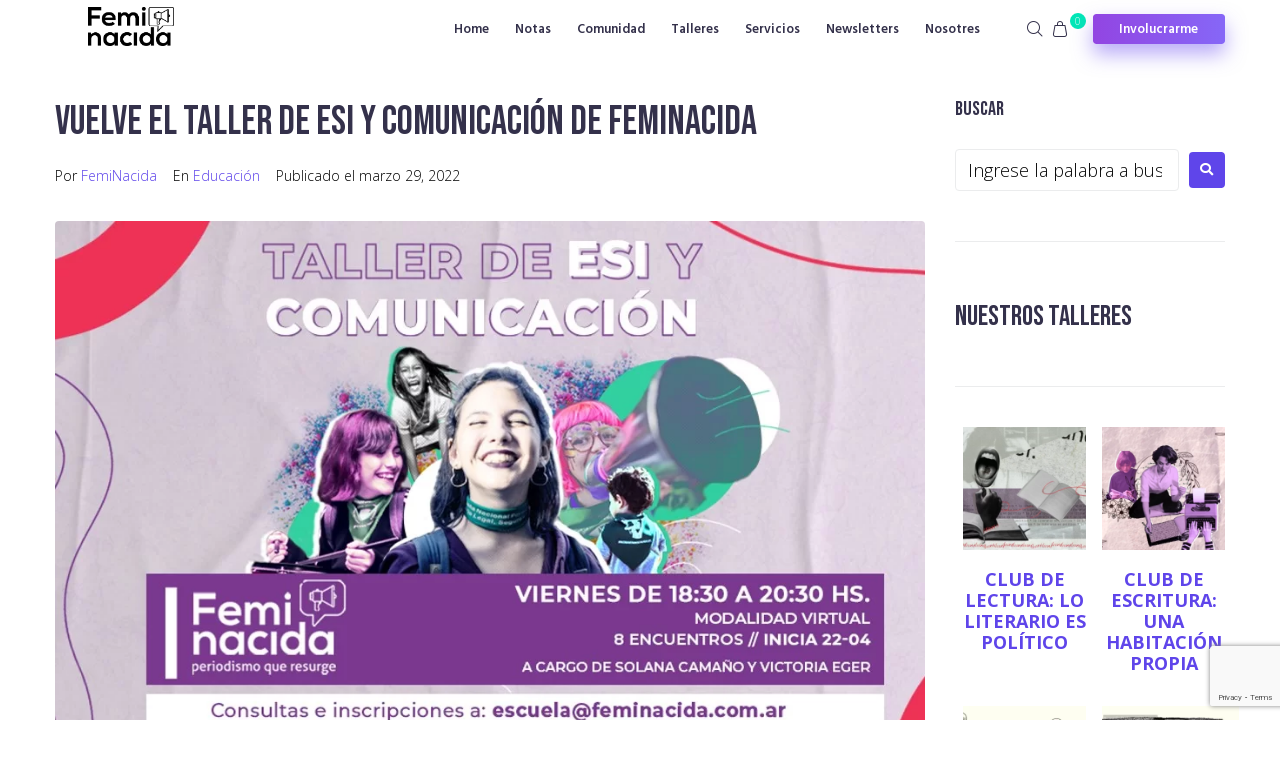

--- FILE ---
content_type: text/html; charset=UTF-8
request_url: https://www.feminacida.com.ar/vuelve-el-taller-de-esi-y-comunicacion-de-feminacida/
body_size: 41557
content:
<!DOCTYPE html>
<html dir="ltr" lang="es" prefix="og: https://ogp.me/ns#">
<head><meta charset="UTF-8">
<link rel="profile" href="https://gmpg.org/xfn/11">
<link rel="pingback" href="https://www.feminacida.com.ar/xmlrpc.php"><meta name="viewport" content="width=device-width, initial-scale=1" />
<title>Vuelve el taller de ESI y Comunicación de Feminacida - Feminacida</title>
	<style>img:is([sizes="auto" i], [sizes^="auto," i]) { contain-intrinsic-size: 3000px 1500px }</style>
	
		<!-- All in One SEO 4.7.0 - aioseo.com -->
		<meta name="description" content="Como parte del programa de talleres y actividades que propone este 2022 la Escuela Feminacida, el viernes 22 de abril inicia una nueva edición del taller de ESI y Comunicación. La cursada será los viernes de 18:30 a 20:30 y estará a cargo de las docentes Solana Camaño y Victoria Eger. No hay Educación Sexual" />
		<meta name="robots" content="max-image-preview:large" />
		<link rel="canonical" href="https://www.feminacida.com.ar/vuelve-el-taller-de-esi-y-comunicacion-de-feminacida/" />
		<meta name="generator" content="All in One SEO (AIOSEO) 4.7.0" />
		<meta property="og:locale" content="es_ES" />
		<meta property="og:site_name" content="Feminacida - Periodismo feminista" />
		<meta property="og:type" content="article" />
		<meta property="og:title" content="Vuelve el taller de ESI y Comunicación de Feminacida - Feminacida" />
		<meta property="og:description" content="Como parte del programa de talleres y actividades que propone este 2022 la Escuela Feminacida, el viernes 22 de abril inicia una nueva edición del taller de ESI y Comunicación. La cursada será los viernes de 18:30 a 20:30 y estará a cargo de las docentes Solana Camaño y Victoria Eger. No hay Educación Sexual" />
		<meta property="og:url" content="https://www.feminacida.com.ar/vuelve-el-taller-de-esi-y-comunicacion-de-feminacida/" />
		<meta property="og:image" content="https://www.feminacida.com.ar/wp-content/uploads/2022/03/twitter-2022.jpg" />
		<meta property="og:image:secure_url" content="https://www.feminacida.com.ar/wp-content/uploads/2022/03/twitter-2022.jpg" />
		<meta property="og:image:width" content="1000" />
		<meta property="og:image:height" content="600" />
		<meta property="article:published_time" content="2022-03-29T14:23:41+00:00" />
		<meta property="article:modified_time" content="2023-08-28T13:47:47+00:00" />
		<meta property="article:publisher" content="https://www.facebook.com/feminacida" />
		<meta name="twitter:card" content="summary_large_image" />
		<meta name="twitter:site" content="@Feminacida" />
		<meta name="twitter:title" content="Vuelve el taller de ESI y Comunicación de Feminacida - Feminacida" />
		<meta name="twitter:description" content="Como parte del programa de talleres y actividades que propone este 2022 la Escuela Feminacida, el viernes 22 de abril inicia una nueva edición del taller de ESI y Comunicación. La cursada será los viernes de 18:30 a 20:30 y estará a cargo de las docentes Solana Camaño y Victoria Eger. No hay Educación Sexual" />
		<meta name="twitter:creator" content="@Feminacida" />
		<meta name="twitter:image" content="https://www.feminacida.com.ar/wp-content/uploads/2022/03/twitter-2022.jpg" />
		<meta name="twitter:label1" content="Escrito por" />
		<meta name="twitter:data1" content="FemiNacida" />
		<meta name="twitter:label2" content="Tiempo de lectura estimado" />
		<meta name="twitter:data2" content="1 minuto" />
		<script type="application/ld+json" class="aioseo-schema">
			{"@context":"https:\/\/schema.org","@graph":[{"@type":"BlogPosting","@id":"https:\/\/www.feminacida.com.ar\/vuelve-el-taller-de-esi-y-comunicacion-de-feminacida\/#blogposting","name":"Vuelve el taller de ESI y Comunicaci\u00f3n de Feminacida - Feminacida","headline":"Vuelve el taller de ESI y Comunicaci\u00f3n de Feminacida","author":{"@id":"https:\/\/www.feminacida.com.ar\/author\/feminacida\/#author"},"publisher":{"@id":"https:\/\/www.feminacida.com.ar\/#organization"},"image":{"@type":"ImageObject","url":"https:\/\/www.feminacida.com.ar\/wp-content\/uploads\/2022\/03\/twitter-2022.jpg","width":1000,"height":600},"datePublished":"2022-03-29T14:23:41+00:00","dateModified":"2023-08-28T13:47:47+00:00","inLanguage":"es-ES","mainEntityOfPage":{"@id":"https:\/\/www.feminacida.com.ar\/vuelve-el-taller-de-esi-y-comunicacion-de-feminacida\/#webpage"},"isPartOf":{"@id":"https:\/\/www.feminacida.com.ar\/vuelve-el-taller-de-esi-y-comunicacion-de-feminacida\/#webpage"},"articleSection":"Educaci\u00f3n, Curso, Curso ESI, curso online, Curso virtual, cursos en feminacida, cursos feministas, Educaci\u00f3n Sexual Integral, ESI, ESI y Comunicaci\u00f3n, informacion taller ESI feminacida, Inscripcion taller feminacida, Taller, Taller ESI, Taller ESI y Comunicaci\u00f3n, Taller virtual, Talleres Feminacida, talleres feministas"},{"@type":"BreadcrumbList","@id":"https:\/\/www.feminacida.com.ar\/vuelve-el-taller-de-esi-y-comunicacion-de-feminacida\/#breadcrumblist","itemListElement":[{"@type":"ListItem","@id":"https:\/\/www.feminacida.com.ar\/#listItem","position":1,"name":"Hogar","item":"https:\/\/www.feminacida.com.ar\/","nextItem":"https:\/\/www.feminacida.com.ar\/vuelve-el-taller-de-esi-y-comunicacion-de-feminacida\/#listItem"},{"@type":"ListItem","@id":"https:\/\/www.feminacida.com.ar\/vuelve-el-taller-de-esi-y-comunicacion-de-feminacida\/#listItem","position":2,"name":"Vuelve el taller de ESI y Comunicaci\u00f3n de Feminacida","previousItem":"https:\/\/www.feminacida.com.ar\/#listItem"}]},{"@type":"Organization","@id":"https:\/\/www.feminacida.com.ar\/#organization","name":"Feminacida","description":"Periodismo feminista","url":"https:\/\/www.feminacida.com.ar\/","logo":{"@type":"ImageObject","url":"http:\/\/www.feminacida.com\/wp-content\/uploads\/2023\/08\/cropped-logo-NEGRO-1.png","@id":"https:\/\/www.feminacida.com.ar\/vuelve-el-taller-de-esi-y-comunicacion-de-feminacida\/#organizationLogo"},"image":{"@id":"https:\/\/www.feminacida.com.ar\/vuelve-el-taller-de-esi-y-comunicacion-de-feminacida\/#organizationLogo"},"sameAs":["https:\/\/www.facebook.com\/feminacida","https:\/\/twitter.com\/Feminacida","https:\/\/www.instagram.com\/feminacida","https:\/\/www.youtube.com\/channel\/UC4kIZP-IWs-ksQSQ4GcHejg"]},{"@type":"Person","@id":"https:\/\/www.feminacida.com.ar\/author\/feminacida\/#author","url":"https:\/\/www.feminacida.com.ar\/author\/feminacida\/","name":"FemiNacida","image":{"@type":"ImageObject","@id":"https:\/\/www.feminacida.com.ar\/vuelve-el-taller-de-esi-y-comunicacion-de-feminacida\/#authorImage","url":"https:\/\/secure.gravatar.com\/avatar\/70bfe73c8d9ce948c2ce5a2bc94efcd5?s=96&d=mm&r=g","width":96,"height":96,"caption":"FemiNacida"}},{"@type":"WebPage","@id":"https:\/\/www.feminacida.com.ar\/vuelve-el-taller-de-esi-y-comunicacion-de-feminacida\/#webpage","url":"https:\/\/www.feminacida.com.ar\/vuelve-el-taller-de-esi-y-comunicacion-de-feminacida\/","name":"Vuelve el taller de ESI y Comunicaci\u00f3n de Feminacida - Feminacida","description":"Como parte del programa de talleres y actividades que propone este 2022 la Escuela Feminacida, el viernes 22 de abril inicia una nueva edici\u00f3n del taller de ESI y Comunicaci\u00f3n. La cursada ser\u00e1 los viernes de 18:30 a 20:30 y estar\u00e1 a cargo de las docentes Solana Cama\u00f1o y Victoria Eger. No hay Educaci\u00f3n Sexual","inLanguage":"es-ES","isPartOf":{"@id":"https:\/\/www.feminacida.com.ar\/#website"},"breadcrumb":{"@id":"https:\/\/www.feminacida.com.ar\/vuelve-el-taller-de-esi-y-comunicacion-de-feminacida\/#breadcrumblist"},"author":{"@id":"https:\/\/www.feminacida.com.ar\/author\/feminacida\/#author"},"creator":{"@id":"https:\/\/www.feminacida.com.ar\/author\/feminacida\/#author"},"image":{"@type":"ImageObject","url":"https:\/\/www.feminacida.com.ar\/wp-content\/uploads\/2022\/03\/twitter-2022.jpg","@id":"https:\/\/www.feminacida.com.ar\/vuelve-el-taller-de-esi-y-comunicacion-de-feminacida\/#mainImage","width":1000,"height":600},"primaryImageOfPage":{"@id":"https:\/\/www.feminacida.com.ar\/vuelve-el-taller-de-esi-y-comunicacion-de-feminacida\/#mainImage"},"datePublished":"2022-03-29T14:23:41+00:00","dateModified":"2023-08-28T13:47:47+00:00"},{"@type":"WebSite","@id":"https:\/\/www.feminacida.com.ar\/#website","url":"https:\/\/www.feminacida.com.ar\/","name":"Feminacida","description":"Periodismo feminista","inLanguage":"es-ES","publisher":{"@id":"https:\/\/www.feminacida.com.ar\/#organization"}}]}
		</script>
		<!-- All in One SEO -->

<link rel='dns-prefetch' href='//www.googletagmanager.com' />
<link rel='dns-prefetch' href='//fonts.googleapis.com' />
<link rel="alternate" type="application/rss+xml" title="Feminacida &raquo; Feed" href="https://www.feminacida.com.ar/feed/" />
<link rel="alternate" type="application/rss+xml" title="Feminacida &raquo; Feed de los comentarios" href="https://www.feminacida.com.ar/comments/feed/" />
<link rel="alternate" type="application/rss+xml" title="Feminacida &raquo; Comentario Vuelve el taller de ESI y Comunicación de Feminacida del feed" href="https://www.feminacida.com.ar/vuelve-el-taller-de-esi-y-comunicacion-de-feminacida/feed/" />
<script type="text/javascript">
/* <![CDATA[ */
window._wpemojiSettings = {"baseUrl":"https:\/\/s.w.org\/images\/core\/emoji\/15.0.3\/72x72\/","ext":".png","svgUrl":"https:\/\/s.w.org\/images\/core\/emoji\/15.0.3\/svg\/","svgExt":".svg","source":{"concatemoji":"https:\/\/www.feminacida.com.ar\/wp-includes\/js\/wp-emoji-release.min.js?ver=6.7.4"}};
/*! This file is auto-generated */
!function(i,n){var o,s,e;function c(e){try{var t={supportTests:e,timestamp:(new Date).valueOf()};sessionStorage.setItem(o,JSON.stringify(t))}catch(e){}}function p(e,t,n){e.clearRect(0,0,e.canvas.width,e.canvas.height),e.fillText(t,0,0);var t=new Uint32Array(e.getImageData(0,0,e.canvas.width,e.canvas.height).data),r=(e.clearRect(0,0,e.canvas.width,e.canvas.height),e.fillText(n,0,0),new Uint32Array(e.getImageData(0,0,e.canvas.width,e.canvas.height).data));return t.every(function(e,t){return e===r[t]})}function u(e,t,n){switch(t){case"flag":return n(e,"\ud83c\udff3\ufe0f\u200d\u26a7\ufe0f","\ud83c\udff3\ufe0f\u200b\u26a7\ufe0f")?!1:!n(e,"\ud83c\uddfa\ud83c\uddf3","\ud83c\uddfa\u200b\ud83c\uddf3")&&!n(e,"\ud83c\udff4\udb40\udc67\udb40\udc62\udb40\udc65\udb40\udc6e\udb40\udc67\udb40\udc7f","\ud83c\udff4\u200b\udb40\udc67\u200b\udb40\udc62\u200b\udb40\udc65\u200b\udb40\udc6e\u200b\udb40\udc67\u200b\udb40\udc7f");case"emoji":return!n(e,"\ud83d\udc26\u200d\u2b1b","\ud83d\udc26\u200b\u2b1b")}return!1}function f(e,t,n){var r="undefined"!=typeof WorkerGlobalScope&&self instanceof WorkerGlobalScope?new OffscreenCanvas(300,150):i.createElement("canvas"),a=r.getContext("2d",{willReadFrequently:!0}),o=(a.textBaseline="top",a.font="600 32px Arial",{});return e.forEach(function(e){o[e]=t(a,e,n)}),o}function t(e){var t=i.createElement("script");t.src=e,t.defer=!0,i.head.appendChild(t)}"undefined"!=typeof Promise&&(o="wpEmojiSettingsSupports",s=["flag","emoji"],n.supports={everything:!0,everythingExceptFlag:!0},e=new Promise(function(e){i.addEventListener("DOMContentLoaded",e,{once:!0})}),new Promise(function(t){var n=function(){try{var e=JSON.parse(sessionStorage.getItem(o));if("object"==typeof e&&"number"==typeof e.timestamp&&(new Date).valueOf()<e.timestamp+604800&&"object"==typeof e.supportTests)return e.supportTests}catch(e){}return null}();if(!n){if("undefined"!=typeof Worker&&"undefined"!=typeof OffscreenCanvas&&"undefined"!=typeof URL&&URL.createObjectURL&&"undefined"!=typeof Blob)try{var e="postMessage("+f.toString()+"("+[JSON.stringify(s),u.toString(),p.toString()].join(",")+"));",r=new Blob([e],{type:"text/javascript"}),a=new Worker(URL.createObjectURL(r),{name:"wpTestEmojiSupports"});return void(a.onmessage=function(e){c(n=e.data),a.terminate(),t(n)})}catch(e){}c(n=f(s,u,p))}t(n)}).then(function(e){for(var t in e)n.supports[t]=e[t],n.supports.everything=n.supports.everything&&n.supports[t],"flag"!==t&&(n.supports.everythingExceptFlag=n.supports.everythingExceptFlag&&n.supports[t]);n.supports.everythingExceptFlag=n.supports.everythingExceptFlag&&!n.supports.flag,n.DOMReady=!1,n.readyCallback=function(){n.DOMReady=!0}}).then(function(){return e}).then(function(){var e;n.supports.everything||(n.readyCallback(),(e=n.source||{}).concatemoji?t(e.concatemoji):e.wpemoji&&e.twemoji&&(t(e.twemoji),t(e.wpemoji)))}))}((window,document),window._wpemojiSettings);
/* ]]> */
</script>
<style id='wp-emoji-styles-inline-css' type='text/css'>

	img.wp-smiley, img.emoji {
		display: inline !important;
		border: none !important;
		box-shadow: none !important;
		height: 1em !important;
		width: 1em !important;
		margin: 0 0.07em !important;
		vertical-align: -0.1em !important;
		background: none !important;
		padding: 0 !important;
	}
</style>
<link rel='stylesheet' id='wp-block-library-css' href='https://www.feminacida.com.ar/wp-includes/css/dist/block-library/style.min.css?ver=6.7.4' type='text/css' media='all' />
<style id='classic-theme-styles-inline-css' type='text/css'>
/*! This file is auto-generated */
.wp-block-button__link{color:#fff;background-color:#32373c;border-radius:9999px;box-shadow:none;text-decoration:none;padding:calc(.667em + 2px) calc(1.333em + 2px);font-size:1.125em}.wp-block-file__button{background:#32373c;color:#fff;text-decoration:none}
</style>
<style id='global-styles-inline-css' type='text/css'>
:root{--wp--preset--aspect-ratio--square: 1;--wp--preset--aspect-ratio--4-3: 4/3;--wp--preset--aspect-ratio--3-4: 3/4;--wp--preset--aspect-ratio--3-2: 3/2;--wp--preset--aspect-ratio--2-3: 2/3;--wp--preset--aspect-ratio--16-9: 16/9;--wp--preset--aspect-ratio--9-16: 9/16;--wp--preset--color--black: #000000;--wp--preset--color--cyan-bluish-gray: #abb8c3;--wp--preset--color--white: #ffffff;--wp--preset--color--pale-pink: #f78da7;--wp--preset--color--vivid-red: #cf2e2e;--wp--preset--color--luminous-vivid-orange: #ff6900;--wp--preset--color--luminous-vivid-amber: #fcb900;--wp--preset--color--light-green-cyan: #7bdcb5;--wp--preset--color--vivid-green-cyan: #00d084;--wp--preset--color--pale-cyan-blue: #8ed1fc;--wp--preset--color--vivid-cyan-blue: #0693e3;--wp--preset--color--vivid-purple: #9b51e0;--wp--preset--gradient--vivid-cyan-blue-to-vivid-purple: linear-gradient(135deg,rgba(6,147,227,1) 0%,rgb(155,81,224) 100%);--wp--preset--gradient--light-green-cyan-to-vivid-green-cyan: linear-gradient(135deg,rgb(122,220,180) 0%,rgb(0,208,130) 100%);--wp--preset--gradient--luminous-vivid-amber-to-luminous-vivid-orange: linear-gradient(135deg,rgba(252,185,0,1) 0%,rgba(255,105,0,1) 100%);--wp--preset--gradient--luminous-vivid-orange-to-vivid-red: linear-gradient(135deg,rgba(255,105,0,1) 0%,rgb(207,46,46) 100%);--wp--preset--gradient--very-light-gray-to-cyan-bluish-gray: linear-gradient(135deg,rgb(238,238,238) 0%,rgb(169,184,195) 100%);--wp--preset--gradient--cool-to-warm-spectrum: linear-gradient(135deg,rgb(74,234,220) 0%,rgb(151,120,209) 20%,rgb(207,42,186) 40%,rgb(238,44,130) 60%,rgb(251,105,98) 80%,rgb(254,248,76) 100%);--wp--preset--gradient--blush-light-purple: linear-gradient(135deg,rgb(255,206,236) 0%,rgb(152,150,240) 100%);--wp--preset--gradient--blush-bordeaux: linear-gradient(135deg,rgb(254,205,165) 0%,rgb(254,45,45) 50%,rgb(107,0,62) 100%);--wp--preset--gradient--luminous-dusk: linear-gradient(135deg,rgb(255,203,112) 0%,rgb(199,81,192) 50%,rgb(65,88,208) 100%);--wp--preset--gradient--pale-ocean: linear-gradient(135deg,rgb(255,245,203) 0%,rgb(182,227,212) 50%,rgb(51,167,181) 100%);--wp--preset--gradient--electric-grass: linear-gradient(135deg,rgb(202,248,128) 0%,rgb(113,206,126) 100%);--wp--preset--gradient--midnight: linear-gradient(135deg,rgb(2,3,129) 0%,rgb(40,116,252) 100%);--wp--preset--font-size--small: 13px;--wp--preset--font-size--medium: 20px;--wp--preset--font-size--large: 36px;--wp--preset--font-size--x-large: 42px;--wp--preset--spacing--20: 0.44rem;--wp--preset--spacing--30: 0.67rem;--wp--preset--spacing--40: 1rem;--wp--preset--spacing--50: 1.5rem;--wp--preset--spacing--60: 2.25rem;--wp--preset--spacing--70: 3.38rem;--wp--preset--spacing--80: 5.06rem;--wp--preset--shadow--natural: 6px 6px 9px rgba(0, 0, 0, 0.2);--wp--preset--shadow--deep: 12px 12px 50px rgba(0, 0, 0, 0.4);--wp--preset--shadow--sharp: 6px 6px 0px rgba(0, 0, 0, 0.2);--wp--preset--shadow--outlined: 6px 6px 0px -3px rgba(255, 255, 255, 1), 6px 6px rgba(0, 0, 0, 1);--wp--preset--shadow--crisp: 6px 6px 0px rgba(0, 0, 0, 1);}:where(.is-layout-flex){gap: 0.5em;}:where(.is-layout-grid){gap: 0.5em;}body .is-layout-flex{display: flex;}.is-layout-flex{flex-wrap: wrap;align-items: center;}.is-layout-flex > :is(*, div){margin: 0;}body .is-layout-grid{display: grid;}.is-layout-grid > :is(*, div){margin: 0;}:where(.wp-block-columns.is-layout-flex){gap: 2em;}:where(.wp-block-columns.is-layout-grid){gap: 2em;}:where(.wp-block-post-template.is-layout-flex){gap: 1.25em;}:where(.wp-block-post-template.is-layout-grid){gap: 1.25em;}.has-black-color{color: var(--wp--preset--color--black) !important;}.has-cyan-bluish-gray-color{color: var(--wp--preset--color--cyan-bluish-gray) !important;}.has-white-color{color: var(--wp--preset--color--white) !important;}.has-pale-pink-color{color: var(--wp--preset--color--pale-pink) !important;}.has-vivid-red-color{color: var(--wp--preset--color--vivid-red) !important;}.has-luminous-vivid-orange-color{color: var(--wp--preset--color--luminous-vivid-orange) !important;}.has-luminous-vivid-amber-color{color: var(--wp--preset--color--luminous-vivid-amber) !important;}.has-light-green-cyan-color{color: var(--wp--preset--color--light-green-cyan) !important;}.has-vivid-green-cyan-color{color: var(--wp--preset--color--vivid-green-cyan) !important;}.has-pale-cyan-blue-color{color: var(--wp--preset--color--pale-cyan-blue) !important;}.has-vivid-cyan-blue-color{color: var(--wp--preset--color--vivid-cyan-blue) !important;}.has-vivid-purple-color{color: var(--wp--preset--color--vivid-purple) !important;}.has-black-background-color{background-color: var(--wp--preset--color--black) !important;}.has-cyan-bluish-gray-background-color{background-color: var(--wp--preset--color--cyan-bluish-gray) !important;}.has-white-background-color{background-color: var(--wp--preset--color--white) !important;}.has-pale-pink-background-color{background-color: var(--wp--preset--color--pale-pink) !important;}.has-vivid-red-background-color{background-color: var(--wp--preset--color--vivid-red) !important;}.has-luminous-vivid-orange-background-color{background-color: var(--wp--preset--color--luminous-vivid-orange) !important;}.has-luminous-vivid-amber-background-color{background-color: var(--wp--preset--color--luminous-vivid-amber) !important;}.has-light-green-cyan-background-color{background-color: var(--wp--preset--color--light-green-cyan) !important;}.has-vivid-green-cyan-background-color{background-color: var(--wp--preset--color--vivid-green-cyan) !important;}.has-pale-cyan-blue-background-color{background-color: var(--wp--preset--color--pale-cyan-blue) !important;}.has-vivid-cyan-blue-background-color{background-color: var(--wp--preset--color--vivid-cyan-blue) !important;}.has-vivid-purple-background-color{background-color: var(--wp--preset--color--vivid-purple) !important;}.has-black-border-color{border-color: var(--wp--preset--color--black) !important;}.has-cyan-bluish-gray-border-color{border-color: var(--wp--preset--color--cyan-bluish-gray) !important;}.has-white-border-color{border-color: var(--wp--preset--color--white) !important;}.has-pale-pink-border-color{border-color: var(--wp--preset--color--pale-pink) !important;}.has-vivid-red-border-color{border-color: var(--wp--preset--color--vivid-red) !important;}.has-luminous-vivid-orange-border-color{border-color: var(--wp--preset--color--luminous-vivid-orange) !important;}.has-luminous-vivid-amber-border-color{border-color: var(--wp--preset--color--luminous-vivid-amber) !important;}.has-light-green-cyan-border-color{border-color: var(--wp--preset--color--light-green-cyan) !important;}.has-vivid-green-cyan-border-color{border-color: var(--wp--preset--color--vivid-green-cyan) !important;}.has-pale-cyan-blue-border-color{border-color: var(--wp--preset--color--pale-cyan-blue) !important;}.has-vivid-cyan-blue-border-color{border-color: var(--wp--preset--color--vivid-cyan-blue) !important;}.has-vivid-purple-border-color{border-color: var(--wp--preset--color--vivid-purple) !important;}.has-vivid-cyan-blue-to-vivid-purple-gradient-background{background: var(--wp--preset--gradient--vivid-cyan-blue-to-vivid-purple) !important;}.has-light-green-cyan-to-vivid-green-cyan-gradient-background{background: var(--wp--preset--gradient--light-green-cyan-to-vivid-green-cyan) !important;}.has-luminous-vivid-amber-to-luminous-vivid-orange-gradient-background{background: var(--wp--preset--gradient--luminous-vivid-amber-to-luminous-vivid-orange) !important;}.has-luminous-vivid-orange-to-vivid-red-gradient-background{background: var(--wp--preset--gradient--luminous-vivid-orange-to-vivid-red) !important;}.has-very-light-gray-to-cyan-bluish-gray-gradient-background{background: var(--wp--preset--gradient--very-light-gray-to-cyan-bluish-gray) !important;}.has-cool-to-warm-spectrum-gradient-background{background: var(--wp--preset--gradient--cool-to-warm-spectrum) !important;}.has-blush-light-purple-gradient-background{background: var(--wp--preset--gradient--blush-light-purple) !important;}.has-blush-bordeaux-gradient-background{background: var(--wp--preset--gradient--blush-bordeaux) !important;}.has-luminous-dusk-gradient-background{background: var(--wp--preset--gradient--luminous-dusk) !important;}.has-pale-ocean-gradient-background{background: var(--wp--preset--gradient--pale-ocean) !important;}.has-electric-grass-gradient-background{background: var(--wp--preset--gradient--electric-grass) !important;}.has-midnight-gradient-background{background: var(--wp--preset--gradient--midnight) !important;}.has-small-font-size{font-size: var(--wp--preset--font-size--small) !important;}.has-medium-font-size{font-size: var(--wp--preset--font-size--medium) !important;}.has-large-font-size{font-size: var(--wp--preset--font-size--large) !important;}.has-x-large-font-size{font-size: var(--wp--preset--font-size--x-large) !important;}
:where(.wp-block-post-template.is-layout-flex){gap: 1.25em;}:where(.wp-block-post-template.is-layout-grid){gap: 1.25em;}
:where(.wp-block-columns.is-layout-flex){gap: 2em;}:where(.wp-block-columns.is-layout-grid){gap: 2em;}
:root :where(.wp-block-pullquote){font-size: 1.5em;line-height: 1.6;}
</style>
<link rel='stylesheet' id='contact-form-7-css' href='https://www.feminacida.com.ar/wp-content/plugins/contact-form-7/includes/css/styles.css?ver=5.9.8' type='text/css' media='all' />
<style id='woocommerce-inline-inline-css' type='text/css'>
.woocommerce form .form-row .required { visibility: visible; }
</style>
<link rel='stylesheet' id='brands-styles-css' href='https://www.feminacida.com.ar/wp-content/plugins/woocommerce/assets/css/brands.css?ver=10.3.7' type='text/css' media='all' />
<link rel='stylesheet' id='monstroid2-parent-theme-style-css' href='https://www.feminacida.com.ar/wp-content/themes/monstroid2/style.css?ver=6.7.4' type='text/css' media='all' />
<link rel='stylesheet' id='font-awesome-css' href='https://www.feminacida.com.ar/wp-content/plugins/elementor/assets/lib/font-awesome/css/font-awesome.min.css?ver=4.7.0' type='text/css' media='all' />
<link rel='stylesheet' id='magnific-popup-css' href='https://www.feminacida.com.ar/wp-content/themes/monstroid2/assets/lib/magnific-popup/magnific-popup.min.css?ver=1.1.0' type='text/css' media='all' />
<link rel='stylesheet' id='jquery-swiper-css' href='https://www.feminacida.com.ar/wp-content/themes/monstroid2/assets/lib/swiper/swiper.min.css?ver=4.3.3' type='text/css' media='all' />
<link rel='stylesheet' id='monstroid2-theme-style-css' href='https://www.feminacida.com.ar/wp-content/themes/monstroid2-child/style.css?ver=1.1.14' type='text/css' media='all' />
<style id='monstroid2-theme-style-inline-css' type='text/css'>
/* #Typography */body {font-style: normal;font-weight: 300;font-size: 18px;line-height: 1.5;font-family: 'Open Sans', sans-serif;letter-spacing: 0px;text-align: left;color: #000000;}h1,.h1-style {font-style: normal;font-weight: 400;font-size: 33px;line-height: 1.4;font-family: 'Bebas Neue', display;letter-spacing: 0px;text-align: inherit;color: #34314b;}h2,.h2-style {font-style: normal;font-weight: 400;font-size: 24px;line-height: 1.4;font-family: 'Bebas Neue', display;letter-spacing: 0px;text-align: inherit;color: #34314b;}h3,.h3-style {font-style: normal;font-weight: 400;font-size: 21px;line-height: 1.4;font-family: 'Bebas Neue', display;letter-spacing: 0px;text-align: inherit;color: #34314b;}h4,.h4-style {font-style: normal;font-weight: 400;font-size: 20px;line-height: 1.5;font-family: 'Bebas Neue', display;letter-spacing: 0px;text-align: inherit;color: #34314b;}h5,.h5-style {font-style: normal;font-weight: 300;font-size: 18px;line-height: 1.5;font-family: 'Bebas Neue', display;letter-spacing: 0px;text-align: inherit;color: #34314b;}h6,.h6-style {font-style: normal;font-weight: 500;font-size: 14px;line-height: 1.5;font-family: 'Bebas Neue', display;letter-spacing: 0px;text-align: inherit;color: #34314b;}@media (min-width: 1200px) {h1,.h1-style { font-size: 55px; }h2,.h2-style { font-size: 40px; }h3,.h3-style { font-size: 28px; }}a,h1 a:hover,h2 a:hover,h3 a:hover,h4 a:hover,h5 a:hover,h6 a:hover { color: #5f45ea; }a:hover { color: #34314b; }blockquote {color: #5f45ea;}/* #Header */.site-header__wrap {background-color: #ffffff;background-repeat: repeat;background-position: center top;background-attachment: scroll;;}/* ##Top Panel */.top-panel {color: #000000;background-color: #ffffff;}/* #Main Menu */.main-navigation {font-style: normal;font-weight: 400;font-size: 14px;line-height: 1.4;font-family: 'Bebas Neue', display;letter-spacing: 0px;}.main-navigation a,.menu-item-has-children:before {color: #000000;}.main-navigation a:hover,.main-navigation .current_page_item>a,.main-navigation .current-menu-item>a,.main-navigation .current_page_ancestor>a,.main-navigation .current-menu-ancestor>a {color: #34314b;}/* #Mobile Menu */.mobile-menu-toggle-button {color: #ffffff;background-color: #5f45ea;}/* #Social */.social-list a {color: #000000;}.social-list a:hover {color: #5f45ea;}/* #Breadcrumbs */.breadcrumbs_item {font-style: normal;font-weight: 400;font-size: 11px;line-height: 1.5;font-family: 'Open Sans', sans-serif;letter-spacing: 0px;}.breadcrumbs_item_sep,.breadcrumbs_item_link {color: #000000;}.breadcrumbs_item_link:hover {color: #5f45ea;}/* #Post navigation */.post-navigation i {color: #000000;}.post-navigation .nav-links a:hover .post-title,.post-navigation .nav-links a:hover .nav-text {color: #5f45ea;}.post-navigation .nav-links a:hover i {color: #34314b;}/* #Pagination */.pagination .page-numbers,.page-links > span,.page-links > a {color: #000000;}.pagination a.page-numbers:hover,.pagination .page-numbers.current,.page-links > a:hover,.page-links > span {color: #34314b;}.pagination .next,.pagination .prev {color: #5f45ea;}.pagination .next:hover,.pagination .prev:hover {color: #34314b;}/* #Button Appearance Styles (regular scheme) */.btn,button,input[type='button'],input[type='reset'],input[type='submit'] {font-style: normal;font-weight: 600;font-size: 11px;line-height: 1;font-family: 'Bebas Neue', display;letter-spacing: 1px;color: #ffffff;background-color: #5f45ea;}.btn:hover,button:hover,input[type='button']:hover,input[type='reset']:hover,input[type='submit']:hover,input[type='reset']:hover {color: #ffffff;background-color: rgb(133,107,255);}.btn.invert-button {color: #ffffff;}.btn.invert-button:hover {color: #ffffff;border-color: #5f45ea;background-color: #5f45ea;}input,optgroup,select,textarea {font-size: 18px;}/* #Comment, Contact, Password Forms */.comment-form .submit,.wpcf7-submit,.post-password-form label + input {font-style: normal;font-weight: 600;font-size: 11px;line-height: 1;font-family: 'Bebas Neue', display;letter-spacing: 1px;color: #ffffff;background-color: #5f45ea;}.comment-form .submit:hover,.wpcf7-submit:hover,.post-password-form label + input:hover {color: #ffffff;background-color: rgb(133,107,255);}.comment-reply-title {font-style: normal;font-weight: 400;font-size: 20px;line-height: 1.5;font-family: 'Bebas Neue', display;letter-spacing: 0px;color: #34314b;}/* Cookies consent */.comment-form-cookies-consent input[type='checkbox']:checked ~ label[for=wp-comment-cookies-consent]:before {color: #ffffff;border-color: #5f45ea;background-color: #5f45ea;}/* #Comment Reply Link */#cancel-comment-reply-link {color: #5f45ea;}#cancel-comment-reply-link:hover {color: #34314b;}/* #Comment item */.comment-body .fn {font-style: normal;font-weight: 500;font-size: 14px;line-height: 1.5;font-family: 'Bebas Neue', display;letter-spacing: 0px;color: #34314b;}.comment-date__time {color: #000000;}.comment-reply-link {font-style: normal;font-weight: 600;font-size: 11px;line-height: 1;font-family: 'Bebas Neue', display;letter-spacing: 1px;}/* #Input Placeholders */::-webkit-input-placeholder { color: #000000; }::-moz-placeholder{ color: #000000; }:-moz-placeholder{ color: #000000; }:-ms-input-placeholder{ color: #000000; }/* #Entry Meta */.posted-on,.cat-links,.byline,.tags-links {color: #000000;}.comments-button {color: #000000;}.comments-button:hover {color: #ffffff;background-color: #5f45ea;}.btn-style .post-categories a {color: #ffffff;background-color: #5f45ea;}.btn-style .post-categories a:hover {color: #ffffff;background-color: rgb(133,107,255);}.sticky-label {color: #ffffff;background-color: #5f45ea;}/* Posts List Item Invert */.invert-hover.has-post-thumbnail:hover,.invert-hover.has-post-thumbnail:hover .posted-on,.invert-hover.has-post-thumbnail:hover .cat-links,.invert-hover.has-post-thumbnail:hover .byline,.invert-hover.has-post-thumbnail:hover .tags-links,.invert-hover.has-post-thumbnail:hover .entry-meta,.invert-hover.has-post-thumbnail:hover a,.invert-hover.has-post-thumbnail:hover .btn-icon,.invert-item.has-post-thumbnail,.invert-item.has-post-thumbnail .posted-on,.invert-item.has-post-thumbnail .cat-links,.invert-item.has-post-thumbnail .byline,.invert-item.has-post-thumbnail .tags-links,.invert-item.has-post-thumbnail .entry-meta,.invert-item.has-post-thumbnail a,.invert-item.has-post-thumbnail .btn:hover,.invert-item.has-post-thumbnail .btn-style .post-categories a:hover,.invert,.invert .entry-title,.invert a,.invert .byline,.invert .posted-on,.invert .cat-links,.invert .tags-links {color: #ffffff;}.invert-hover.has-post-thumbnail:hover a:hover,.invert-hover.has-post-thumbnail:hover .btn-icon:hover,.invert-item.has-post-thumbnail a:hover,.invert a:hover {color: #5f45ea;}.invert-hover.has-post-thumbnail .btn,.invert-item.has-post-thumbnail .comments-button,.posts-list--default.list-style-v10 .invert.default-item .comments-button{color: #ffffff;background-color: #5f45ea;}.invert-hover.has-post-thumbnail .btn:hover,.invert-item.has-post-thumbnail .comments-button:hover,.posts-list--default.list-style-v10 .invert.default-item .comments-button:hover {color: #5f45ea;background-color: #ffffff;}/* Default Posts List */.list-style-v8 .comments-link {color: #000000;}.list-style-v8 .comments-link:hover {color: #34314b;}/* Creative Posts List */.creative-item .entry-title a:hover {color: #5f45ea;}.list-style-default .creative-item a,.creative-item .btn-icon {color: #000000;}.list-style-default .creative-item a:hover,.creative-item .btn-icon:hover {color: #5f45ea;}.list-style-default .creative-item .btn,.list-style-default .creative-item .btn:hover,.list-style-default .creative-item .comments-button:hover {color: #ffffff;}.creative-item__title-first-letter {font-style: normal;font-weight: 400;font-family: 'Bebas Neue', display;color: #34314b;}.posts-list--creative.list-style-v10 .creative-item:before {background-color: #5f45ea;box-shadow: 0px 0px 0px 8px rgba(95,69,234,0.25);}.posts-list--creative.list-style-v10 .creative-item__post-date {font-style: normal;font-weight: 400;font-size: 20px;line-height: 1.5;font-family: 'Bebas Neue', display;letter-spacing: 0px;color: #5f45ea;}.posts-list--creative.list-style-v10 .creative-item__post-date a {color: #5f45ea;}.posts-list--creative.list-style-v10 .creative-item__post-date a:hover {color: #34314b;}/* Creative Posts List style-v2 */.list-style-v2 .creative-item .entry-title,.list-style-v9 .creative-item .entry-title {font-style: normal;font-weight: 400;font-size: 20px;line-height: 1.5;font-family: 'Bebas Neue', display;letter-spacing: 0px;}/* Image Post Format */.post_format-post-format-image .post-thumbnail__link:before {color: #ffffff;background-color: #5f45ea;}/* Gallery Post Format */.post_format-post-format-gallery .swiper-button-prev,.post_format-post-format-gallery .swiper-button-next {color: #000000;}.post_format-post-format-gallery .swiper-button-prev:hover,.post_format-post-format-gallery .swiper-button-next:hover {color: #34314b;}/* Link Post Format */.post_format-post-format-quote .post-format-quote {color: #ffffff;background-color: #5f45ea;}.post_format-post-format-quote .post-format-quote:before {color: #5f45ea;background-color: #ffffff;}/* Post Author */.post-author__title a {color: #5f45ea;}.post-author__title a:hover {color: #34314b;}.invert .post-author__title a {color: #ffffff;}.invert .post-author__title a:hover {color: #5f45ea;}/* Single Post */.single-post blockquote {border-color: #5f45ea;}.single-post:not(.post-template-single-layout-4):not(.post-template-single-layout-7) .tags-links a:hover {color: #ffffff;border-color: #5f45ea;background-color: #5f45ea;}.single-header-3 .post-author .byline,.single-header-4 .post-author .byline,.single-header-5 .post-author .byline {font-style: normal;font-weight: 400;font-size: 20px;line-height: 1.5;font-family: 'Bebas Neue', display;letter-spacing: 0px;}.single-header-8,.single-header-10 .entry-header {background-color: #5f45ea;}.single-header-8.invert a:hover,.single-header-10.invert a:hover {color: rgba(255,255,255,0.5);}.single-header-3 a.comments-button,.single-header-10 a.comments-button {border: 1px solid #ffffff;}.single-header-3 a.comments-button:hover,.single-header-10 a.comments-button:hover {color: #5f45ea;background-color: #ffffff;}/* Page preloader */.page-preloader {border-top-color: #5f45ea;border-right-color: #5f45ea;}/* Logo */.site-logo__link,.site-logo__link:hover {color: #5f45ea;}/* Page title */.page-title {font-style: normal;font-weight: 400;font-size: 24px;line-height: 1.4;font-family: 'Bebas Neue', display;letter-spacing: 0px;color: #34314b;}@media (min-width: 1200px) {.page-title { font-size: 40px; }}/* Grid Posts List */.posts-list.list-style-v3 .comments-link {border-color: #5f45ea;}.posts-list.list-style-v4 .comments-link {color: #000000;}.posts-list.list-style-v4 .posts-list__item.grid-item .grid-item-wrap .comments-link{background-color: #ffffff;}.posts-list.list-style-v4 .posts-list__item.grid-item .grid-item-wrap .comments-link:hover {color: #ffffff;background-color: #5f45ea;}/* Posts List Grid Item Invert */.grid-item-wrap.invert,.grid-item-wrap.invert .posted-on,.grid-item-wrap.invert .cat-links,.grid-item-wrap.invert .byline,.grid-item-wrap.invert .tags-links,.grid-item-wrap.invert .entry-meta,.grid-item-wrap.invert a,.grid-item-wrap.invert .btn-icon,.grid-item-wrap.invert .comments-button {color: #ffffff;}/* Posts List Grid-5 Item Invert */.list-style-v5 .grid-item-wrap.invert .posted-on,.list-style-v5 .grid-item-wrap.invert .cat-links,.list-style-v5 .grid-item-wrap.invert .byline,.list-style-v5 .grid-item-wrap.invert .tags-links,.list-style-v5 .grid-item-wrap.invert .posted-on a,.list-style-v5 .grid-item-wrap.invert .cat-links a,.list-style-v5 .grid-item-wrap.invert .tags-links a,.list-style-v5 .grid-item-wrap.invert .byline a,.list-style-v5 .grid-item-wrap.invert .comments-link,.list-style-v5 .grid-item-wrap.invert .entry-title a:hover {color: #5f45ea;}.list-style-v5 .grid-item-wrap.invert .posted-on a:hover,.list-style-v5 .grid-item-wrap.invert .cat-links a:hover,.list-style-v5 .grid-item-wrap.invert .tags-links a:hover,.list-style-v5 .grid-item-wrap.invert .byline a:hover,.list-style-v5 .grid-item-wrap.invert .comments-link:hover {color: #ffffff;}/* Posts List Grid-6 Item Invert */.posts-list.list-style-v6 .posts-list__item.grid-item .grid-item-wrap .cat-links a,.posts-list.list-style-v7 .posts-list__item.grid-item .grid-item-wrap .cat-links a {color: #ffffff;background-color: #5f45ea;}.posts-list.list-style-v6 .posts-list__item.grid-item .grid-item-wrap .cat-links a:hover,.posts-list.list-style-v7 .posts-list__item.grid-item .grid-item-wrap .cat-links a:hover {color: #ffffff;background-color: rgb(133,107,255);}.posts-list.list-style-v9 .posts-list__item.grid-item .grid-item-wrap .entry-header .entry-title {font-weight : 300;}/* Grid 7 */.list-style-v7 .grid-item-wrap.invert .posted-on a:hover,.list-style-v7 .grid-item-wrap.invert .cat-links a:hover,.list-style-v7 .grid-item-wrap.invert .tags-links a:hover,.list-style-v7 .grid-item-wrap.invert .byline a:hover,.list-style-v7 .grid-item-wrap.invert .comments-link:hover,.list-style-v7 .grid-item-wrap.invert .entry-title a:hover,.list-style-v6 .grid-item-wrap.invert .posted-on a:hover,.list-style-v6 .grid-item-wrap.invert .cat-links a:hover,.list-style-v6 .grid-item-wrap.invert .tags-links a:hover,.list-style-v6 .grid-item-wrap.invert .byline a:hover,.list-style-v6 .grid-item-wrap.invert .comments-link:hover,.list-style-v6 .grid-item-wrap.invert .entry-title a:hover {color: #5f45ea;}.list-style-v7 .grid-item-wrap.invert .posted-on,.list-style-v7 .grid-item-wrap.invert .cat-links,.list-style-v7 .grid-item-wrap.invert .byline,.list-style-v7 .grid-item-wrap.invert .tags-links,.list-style-v7 .grid-item-wrap.invert .posted-on a,.list-style-v7 .grid-item-wrap.invert .cat-links a,.list-style-v7 .grid-item-wrap.invert .tags-links a,.list-style-v7 .grid-item-wrap.invert .byline a,.list-style-v7 .grid-item-wrap.invert .comments-link,.list-style-v7 .grid-item-wrap.invert .entry-title a,.list-style-v7 .grid-item-wrap.invert .entry-content p,.list-style-v6 .grid-item-wrap.invert .posted-on,.list-style-v6 .grid-item-wrap.invert .cat-links,.list-style-v6 .grid-item-wrap.invert .byline,.list-style-v6 .grid-item-wrap.invert .tags-links,.list-style-v6 .grid-item-wrap.invert .posted-on a,.list-style-v6 .grid-item-wrap.invert .cat-links a,.list-style-v6 .grid-item-wrap.invert .tags-links a,.list-style-v6 .grid-item-wrap.invert .byline a,.list-style-v6 .grid-item-wrap.invert .comments-link,.list-style-v6 .grid-item-wrap.invert .entry-title a,.list-style-v6 .grid-item-wrap.invert .entry-content p {color: #ffffff;}.posts-list.list-style-v7 .grid-item .grid-item-wrap .entry-footer .comments-link:hover,.posts-list.list-style-v6 .grid-item .grid-item-wrap .entry-footer .comments-link:hover,.posts-list.list-style-v6 .posts-list__item.grid-item .grid-item-wrap .btn:hover,.posts-list.list-style-v7 .posts-list__item.grid-item .grid-item-wrap .btn:hover {color: #5f45ea;border-color: #5f45ea;}.posts-list.list-style-v10 .grid-item-inner .space-between-content .comments-link {color: #000000;}.posts-list.list-style-v10 .grid-item-inner .space-between-content .comments-link:hover {color: #5f45ea;}.posts-list.list-style-v10 .posts-list__item.justify-item .justify-item-inner .entry-title a {color: #000000;}.posts-list.posts-list--vertical-justify.list-style-v10 .posts-list__item.justify-item .justify-item-inner .entry-title a:hover{color: #ffffff;background-color: #5f45ea;}.posts-list.list-style-v5 .posts-list__item.justify-item .justify-item-inner.invert .cat-links a:hover,.posts-list.list-style-v8 .posts-list__item.justify-item .justify-item-inner.invert .cat-links a:hover {color: #ffffff;background-color: rgb(133,107,255);}.posts-list.list-style-v5 .posts-list__item.justify-item .justify-item-inner.invert .cat-links a,.posts-list.list-style-v8 .posts-list__item.justify-item .justify-item-inner.invert .cat-links a{color: #ffffff;background-color: #5f45ea;}.list-style-v8 .justify-item-inner.invert .posted-on,.list-style-v8 .justify-item-inner.invert .cat-links,.list-style-v8 .justify-item-inner.invert .byline,.list-style-v8 .justify-item-inner.invert .tags-links,.list-style-v8 .justify-item-inner.invert .posted-on a,.list-style-v8 .justify-item-inner.invert .cat-links a,.list-style-v8 .justify-item-inner.invert .tags-links a,.list-style-v8 .justify-item-inner.invert .byline a,.list-style-v8 .justify-item-inner.invert .comments-link,.list-style-v8 .justify-item-inner.invert .entry-title a,.list-style-v8 .justify-item-inner.invert .entry-content p,.list-style-v5 .justify-item-inner.invert .posted-on,.list-style-v5 .justify-item-inner.invert .cat-links,.list-style-v5 .justify-item-inner.invert .byline,.list-style-v5 .justify-item-inner.invert .tags-links,.list-style-v5 .justify-item-inner.invert .posted-on a,.list-style-v5 .justify-item-inner.invert .cat-links a,.list-style-v5 .justify-item-inner.invert .tags-links a,.list-style-v5 .justify-item-inner.invert .byline a,.list-style-v5 .justify-item-inner.invert .comments-link,.list-style-v5 .justify-item-inner.invert .entry-title a,.list-style-v5 .justify-item-inner.invert .entry-content p,.list-style-v4 .justify-item-inner.invert .posted-on:hover,.list-style-v4 .justify-item-inner.invert .cat-links,.list-style-v4 .justify-item-inner.invert .byline,.list-style-v4 .justify-item-inner.invert .tags-links,.list-style-v4 .justify-item-inner.invert .posted-on a,.list-style-v4 .justify-item-inner.invert .cat-links a,.list-style-v4 .justify-item-inner.invert .tags-links a,.list-style-v4 .justify-item-inner.invert .byline a,.list-style-v4 .justify-item-inner.invert .comments-link,.list-style-v4 .justify-item-inner.invert .entry-title a,.list-style-v4 .justify-item-inner.invert .entry-content p {color: #ffffff;}.list-style-v8 .justify-item-inner.invert .posted-on a:hover,.list-style-v8 .justify-item-inner.invert .cat-links a:hover,.list-style-v8 .justify-item-inner.invert .tags-links a:hover,.list-style-v8 .justify-item-inner.invert .byline a:hover,.list-style-v8 .justify-item-inner.invert .comments-link:hover,.list-style-v8 .justify-item-inner.invert .entry-title a:hover,.list-style-v5 .justify-item-inner.invert .posted-on a:hover,.list-style-v5 .justify-item-inner.invert .cat-links a:hover,.list-style-v5 .justify-item-inner.invert .tags-links a:hover,.list-style-v5 .justify-item-inner.invert .byline a:hover,.list-style-v5 .justify-item-inner.invert .entry-title a:hover,.list-style-v4 .justify-item-inner.invert .posted-on a,.list-style-v4 .justify-item-inner.invert .cat-links a:hover,.list-style-v4 .justify-item-inner.invert .tags-links a:hover,.list-style-v4 .justify-item-inner.invert .byline a:hover,.list-style-v4 .justify-item-inner.invert .comments-link:hover,.list-style-v4 .justify-item-inner.invert .entry-title a:hover{color: #5f45ea;}.posts-list.list-style-v5 .justify-item .justify-item-wrap .entry-footer .comments-link:hover {border-color: #5f45ea;}.list-style-v4 .justify-item-inner.invert .btn:hover,.list-style-v6 .justify-item-wrap.invert .btn:hover,.list-style-v8 .justify-item-inner.invert .btn:hover {color: #ffffff;}.posts-list.posts-list--vertical-justify.list-style-v5 .posts-list__item.justify-item .justify-item-wrap .entry-footer .comments-link:hover,.posts-list.posts-list--vertical-justify.list-style-v5 .posts-list__item.justify-item .justify-item-wrap .entry-footer .btn:hover {color: #5f45ea;border-color: #5f45ea;}/* masonry Posts List */.posts-list.list-style-v3 .comments-link {border-color: #5f45ea;}.posts-list.list-style-v4 .comments-link {color: #000000;}.posts-list.list-style-v4 .posts-list__item.masonry-item .masonry-item-wrap .comments-link{background-color: #ffffff;}.posts-list.list-style-v4 .posts-list__item.masonry-item .masonry-item-wrap .comments-link:hover {color: #ffffff;background-color: #5f45ea;}/* Posts List masonry Item Invert */.masonry-item-wrap.invert,.masonry-item-wrap.invert .posted-on,.masonry-item-wrap.invert .cat-links,.masonry-item-wrap.invert .byline,.masonry-item-wrap.invert .tags-links,.masonry-item-wrap.invert .entry-meta,.masonry-item-wrap.invert a,.masonry-item-wrap.invert .btn-icon,.masonry-item-wrap.invert .comments-button {color: #ffffff;}/* Posts List masonry-5 Item Invert */.list-style-v5 .masonry-item-wrap.invert .posted-on,.list-style-v5 .masonry-item-wrap.invert .cat-links,.list-style-v5 .masonry-item-wrap.invert .byline,.list-style-v5 .masonry-item-wrap.invert .tags-links,.list-style-v5 .masonry-item-wrap.invert .posted-on a,.list-style-v5 .masonry-item-wrap.invert .cat-links a,.list-style-v5 .masonry-item-wrap.invert .tags-links a,.list-style-v5 .masonry-item-wrap.invert .byline a,.list-style-v5 .masonry-item-wrap.invert .comments-link,.list-style-v5 .masonry-item-wrap.invert .entry-title a:hover {color: #5f45ea;}.list-style-v5 .masonry-item-wrap.invert .posted-on a:hover,.list-style-v5 .masonry-item-wrap.invert .cat-links a:hover,.list-style-v5 .masonry-item-wrap.invert .tags-links a:hover,.list-style-v5 .masonry-item-wrap.invert .byline a:hover,.list-style-v5 .masonry-item-wrap.invert .comments-link:hover {color: #ffffff;}.posts-list.list-style-v10 .masonry-item-inner .space-between-content .comments-link {color: #000000;}.posts-list.list-style-v10 .masonry-item-inner .space-between-content .comments-link:hover {color: #5f45ea;}.widget_recent_entries a,.widget_recent_comments a {font-style: normal;font-weight: 500;font-size: 14px;line-height: 1.5;font-family: 'Bebas Neue', display;letter-spacing: 0px;color: #34314b;}.widget_recent_entries a:hover,.widget_recent_comments a:hover {color: #5f45ea;}.widget_recent_entries .post-date,.widget_recent_comments .recentcomments {color: #000000;}.widget_recent_comments .comment-author-link a {color: #000000;}.widget_recent_comments .comment-author-link a:hover {color: #5f45ea;}.widget_calendar th,.widget_calendar caption {color: #5f45ea;}.widget_calendar tbody td a {color: #000000;}.widget_calendar tbody td a:hover {color: #ffffff;background-color: #5f45ea;}.widget_calendar tfoot td a {color: #000000;}.widget_calendar tfoot td a:hover {color: #34314b;}/* Preloader */.jet-smart-listing-wrap.jet-processing + div.jet-smart-listing-loading,div.wpcf7 .ajax-loader {border-top-color: #5f45ea;border-right-color: #5f45ea;}/*--------------------------------------------------------------## Ecwid Plugin Styles--------------------------------------------------------------*//* Product Title, Product Price amount */html#ecwid_html body#ecwid_body .ec-size .ec-wrapper .ec-store .grid-product__title-inner,html#ecwid_html body#ecwid_body .ec-size .ec-wrapper .ec-store .grid__products .grid-product__image ~ .grid-product__price .grid-product__price-amount,html#ecwid_html body#ecwid_body .ec-size .ec-wrapper .ec-store .grid__products .grid-product__image ~ .grid-product__title .grid-product__price-amount,html#ecwid_html body#ecwid_body .ec-size .ec-store .grid__products--medium-items.grid__products--layout-center .grid-product__price-compare,html#ecwid_html body#ecwid_body .ec-size .ec-store .grid__products--medium-items .grid-product__details,html#ecwid_html body#ecwid_body .ec-size .ec-store .grid__products--medium-items .grid-product__sku,html#ecwid_html body#ecwid_body .ec-size .ec-store .grid__products--medium-items .grid-product__sku-hover,html#ecwid_html body#ecwid_body .ec-size .ec-store .grid__products--medium-items .grid-product__tax,html#ecwid_html body#ecwid_body .ec-size .ec-wrapper .ec-store .form__msg,html#ecwid_html body#ecwid_body .ec-size.ec-size--l .ec-wrapper .ec-store h1,html#ecwid_html body#ecwid_body.page .ec-size .ec-wrapper .ec-store .product-details__product-title,html#ecwid_html body#ecwid_body.page .ec-size .ec-wrapper .ec-store .product-details__product-price,html#ecwid_html body#ecwid_body .ec-size .ec-wrapper .ec-store .product-details-module__title,html#ecwid_html body#ecwid_body .ec-size .ec-wrapper .ec-store .ec-cart-summary__row--total .ec-cart-summary__title,html#ecwid_html body#ecwid_body .ec-size .ec-wrapper .ec-store .ec-cart-summary__row--total .ec-cart-summary__price,html#ecwid_html body#ecwid_body .ec-size .ec-wrapper .ec-store .grid__categories * {font-style: normal;font-weight: 500;line-height: 1.5;font-family: 'Bebas Neue', display;letter-spacing: 0px;}html#ecwid_html body#ecwid_body .ecwid .ec-size .ec-wrapper .ec-store .product-details__product-description {font-style: normal;font-weight: 300;font-size: 18px;line-height: 1.5;font-family: 'Open Sans', sans-serif;letter-spacing: 0px;text-align: left;color: #000000;}html#ecwid_html body#ecwid_body .ec-size .ec-wrapper .ec-store .grid-product__title-inner,html#ecwid_html body#ecwid_body .ec-size .ec-wrapper .ec-store .grid__products .grid-product__image ~ .grid-product__price .grid-product__price-amount,html#ecwid_html body#ecwid_body .ec-size .ec-wrapper .ec-store .grid__products .grid-product__image ~ .grid-product__title .grid-product__price-amount,html#ecwid_html body#ecwid_body .ec-size .ec-store .grid__products--medium-items.grid__products--layout-center .grid-product__price-compare,html#ecwid_html body#ecwid_body .ec-size .ec-store .grid__products--medium-items .grid-product__details,html#ecwid_html body#ecwid_body .ec-size .ec-store .grid__products--medium-items .grid-product__sku,html#ecwid_html body#ecwid_body .ec-size .ec-store .grid__products--medium-items .grid-product__sku-hover,html#ecwid_html body#ecwid_body .ec-size .ec-store .grid__products--medium-items .grid-product__tax,html#ecwid_html body#ecwid_body .ec-size .ec-wrapper .ec-store .product-details-module__title,html#ecwid_html body#ecwid_body.page .ec-size .ec-wrapper .ec-store .product-details__product-price,html#ecwid_html body#ecwid_body.page .ec-size .ec-wrapper .ec-store .product-details__product-title,html#ecwid_html body#ecwid_body .ec-size .ec-wrapper .ec-store .form-control__text,html#ecwid_html body#ecwid_body .ec-size .ec-wrapper .ec-store .form-control__textarea,html#ecwid_html body#ecwid_body .ec-size .ec-wrapper .ec-store .ec-link,html#ecwid_html body#ecwid_body .ec-size .ec-wrapper .ec-store .ec-link:visited,html#ecwid_html body#ecwid_body .ec-size .ec-wrapper .ec-store input[type="radio"].form-control__radio:checked+.form-control__radio-view::after {color: #5f45ea;}html#ecwid_html body#ecwid_body .ec-size .ec-wrapper .ec-store .ec-link:hover {color: #34314b;}/* Product Title, Price small state */html#ecwid_html body#ecwid_body .ec-size .ec-wrapper .ec-store .grid__products--small-items .grid-product__title-inner,html#ecwid_html body#ecwid_body .ec-size .ec-wrapper .ec-store .grid__products--small-items .grid-product__price-hover .grid-product__price-amount,html#ecwid_html body#ecwid_body .ec-size .ec-wrapper .ec-store .grid__products--small-items .grid-product__image ~ .grid-product__price .grid-product__price-amount,html#ecwid_html body#ecwid_body .ec-size .ec-wrapper .ec-store .grid__products--small-items .grid-product__image ~ .grid-product__title .grid-product__price-amount,html#ecwid_html body#ecwid_body .ec-size .ec-wrapper .ec-store .grid__products--small-items.grid__products--layout-center .grid-product__price-compare,html#ecwid_html body#ecwid_body .ec-size .ec-wrapper .ec-store .grid__products--small-items .grid-product__details,html#ecwid_html body#ecwid_body .ec-size .ec-wrapper .ec-store .grid__products--small-items .grid-product__sku,html#ecwid_html body#ecwid_body .ec-size .ec-wrapper .ec-store .grid__products--small-items .grid-product__sku-hover,html#ecwid_html body#ecwid_body .ec-size .ec-wrapper .ec-store .grid__products--small-items .grid-product__tax {font-size: 12px;}/* Product Title, Price medium state */html#ecwid_html body#ecwid_body .ec-size .ec-wrapper .ec-store .grid__products--medium-items .grid-product__title-inner,html#ecwid_html body#ecwid_body .ec-size .ec-wrapper .ec-store .grid__products--medium-items .grid-product__price-hover .grid-product__price-amount,html#ecwid_html body#ecwid_body .ec-size .ec-wrapper .ec-store .grid__products--medium-items .grid-product__image ~ .grid-product__price .grid-product__price-amount,html#ecwid_html body#ecwid_body .ec-size .ec-wrapper .ec-store .grid__products--medium-items .grid-product__image ~ .grid-product__title .grid-product__price-amount,html#ecwid_html body#ecwid_body .ec-size .ec-wrapper .ec-store .grid__products--medium-items.grid__products--layout-center .grid-product__price-compare,html#ecwid_html body#ecwid_body .ec-size .ec-wrapper .ec-store .grid__products--medium-items .grid-product__details,html#ecwid_html body#ecwid_body .ec-size .ec-wrapper .ec-store .grid__products--medium-items .grid-product__sku,html#ecwid_html body#ecwid_body .ec-size .ec-wrapper .ec-store .grid__products--medium-items .grid-product__sku-hover,html#ecwid_html body#ecwid_body .ec-size .ec-wrapper .ec-store .grid__products--medium-items .grid-product__tax {font-size: 14px;}/* Product Title, Price large state */html#ecwid_html body#ecwid_body .ec-size .ec-wrapper .ec-store .grid__products--large-items .grid-product__title-inner,html#ecwid_html body#ecwid_body .ec-size .ec-wrapper .ec-store .grid__products--large-items .grid-product__price-hover .grid-product__price-amount,html#ecwid_html body#ecwid_body .ec-size .ec-wrapper .ec-store .grid__products--large-items .grid-product__image ~ .grid-product__price .grid-product__price-amount,html#ecwid_html body#ecwid_body .ec-size .ec-wrapper .ec-store .grid__products--large-items .grid-product__image ~ .grid-product__title .grid-product__price-amount,html#ecwid_html body#ecwid_body .ec-size .ec-wrapper .ec-store .grid__products--large-items.grid__products--layout-center .grid-product__price-compare,html#ecwid_html body#ecwid_body .ec-size .ec-wrapper .ec-store .grid__products--large-items .grid-product__details,html#ecwid_html body#ecwid_body .ec-size .ec-wrapper .ec-store .grid__products--large-items .grid-product__sku,html#ecwid_html body#ecwid_body .ec-size .ec-wrapper .ec-store .grid__products--large-items .grid-product__sku-hover,html#ecwid_html body#ecwid_body .ec-size .ec-wrapper .ec-store .grid__products--large-items .grid-product__tax {font-size: 17px;}/* Product Add To Cart button */html#ecwid_html body#ecwid_body .ec-size .ec-wrapper .ec-store button {font-style: normal;font-weight: 600;line-height: 1;font-family: 'Bebas Neue', display;letter-spacing: 1px;}/* Product Add To Cart button normal state */html#ecwid_html body#ecwid_body .ec-size .ec-wrapper .ec-store .form-control--secondary .form-control__button,html#ecwid_html body#ecwid_body .ec-size .ec-wrapper .ec-store .form-control--primary .form-control__button {border-color: #5f45ea;background-color: transparent;color: #5f45ea;}/* Product Add To Cart button hover state, Product Category active state */html#ecwid_html body#ecwid_body .ec-size .ec-wrapper .ec-store .form-control--secondary .form-control__button:hover,html#ecwid_html body#ecwid_body .ec-size .ec-wrapper .ec-store .form-control--primary .form-control__button:hover,html#ecwid_html body#ecwid_body .horizontal-menu-container.horizontal-desktop .horizontal-menu-item.horizontal-menu-item--active>a {border-color: #5f45ea;background-color: #5f45ea;color: #ffffff;}/* Black Product Add To Cart button normal state */html#ecwid_html body#ecwid_body .ec-size .ec-wrapper .ec-store .grid__products--appearance-hover .grid-product--dark .form-control--secondary .form-control__button {border-color: #5f45ea;background-color: #5f45ea;color: #ffffff;}/* Black Product Add To Cart button normal state */html#ecwid_html body#ecwid_body .ec-size .ec-wrapper .ec-store .grid__products--appearance-hover .grid-product--dark .form-control--secondary .form-control__button:hover {border-color: #ffffff;background-color: #ffffff;color: #5f45ea;}/* Product Add To Cart button small label */html#ecwid_html body#ecwid_body .ec-size.ec-size--l .ec-wrapper .ec-store .form-control .form-control__button {font-size: 10px;}/* Product Add To Cart button medium label */html#ecwid_html body#ecwid_body .ec-size.ec-size--l .ec-wrapper .ec-store .form-control--small .form-control__button {font-size: 11px;}/* Product Add To Cart button large label */html#ecwid_html body#ecwid_body .ec-size.ec-size--l .ec-wrapper .ec-store .form-control--medium .form-control__button {font-size: 14px;}/* Mini Cart icon styles */html#ecwid_html body#ecwid_body .ec-minicart__body .ec-minicart__icon .icon-default path[stroke],html#ecwid_html body#ecwid_body .ec-minicart__body .ec-minicart__icon .icon-default circle[stroke] {stroke: #5f45ea;}html#ecwid_html body#ecwid_body .ec-minicart:hover .ec-minicart__body .ec-minicart__icon .icon-default path[stroke],html#ecwid_html body#ecwid_body .ec-minicart:hover .ec-minicart__body .ec-minicart__icon .icon-default circle[stroke] {stroke: #34314b;}[class*='mphb'] {font-weight: 400;font-size: 15px;font-style: normal;line-height: 1.4;font-family: Open Sans, sans-serif;letter-spacing: 0px;text-transform: none;text-align: inherit;color: #b0aebe;}[class*='mphb'] a {color: #9245e2;}[class*='mphb'] a:hover {color: #34314b;}.mphb-room-type-title,.mphb-recommendation-title,.mphb-room-rate-chooser-title,.mphb-services-details-title,.mphb-price-breakdown-title,.mphb-room-number,.mphb-customer-details-title,.mphb-service-title {font-weight: 400;font-size: 30px;font-style: normal;line-height: 1.1;font-family: Hind, sans-serif;letter-spacing: -0.6px;text-transform: uppercase;text-align: inherit;color: #7f7d8e;}/***********Button.css***********/.mphb-book-button,.mphb-recommendation-reserve-button,.mphb-confirm-reservation {color: #ffffff;background: #a37bfb;}.mphb-book-button:hover,.mphb_sc_checkout-submit-wrapper .button:hover,.mphb-recommendation-reserve-button:hover,.mphb-confirm-reservation:hover {color: #ffffff;background: #34314b;}.datepick {background-color: #ffffff;color: #7f7d8e;}.datepick-nav {background: #9245e2;}.datepick .datepick-nav .datepick-cmd-today {font-weight: 400;font-family: Hind, sans-serif;color: #ffffff;text-transform: uppercase;}.datepick .datepick-nav .datepick-cmd-today:hover {color: #00e7b7;}.datepick-cmd:hover {background: #9245e2;}.datepick-cmd-prev:before,.datepick-cmd-next:before {color: #ffffff;}.datepick-cmd-prev:hover:before,.datepick-cmd-next:hover:before {color: #34314b;}.datepick-month-header {background: #f5f5f5;font-family: Open Sans, sans-serif;font-weight: 400;letter-spacing: 0px;color: #b0aebe;}.datepick-month-header select {font-family: Open Sans, sans-serif;font-weight: 400;color: #b0aebe;}.mphb-calendar .datepick .datepick-month:first-child,.datepick-popup .datepick .datepick-month:first-child {border-right: 2px solid #f5f5f5;}.datepick-month th,.datepick-month td,.datepick-month a {background-color: #ffffff;color: #b0aebe;}.datepick-month td .datepick-weekend,.mphb-calendar .datepick-month td .mphb-past-date,.mphb-datepick-popup .datepick-month td .mphb-past-date,.mphb-datepick-popup .datepick-month td .datepick-weekend {background-color: #ffffff;color: #b0aebe;}.mphb-calendar .datepick .datepick-month table tbody > tr > td {border-right: 1px solid #ffffff;border-top: 1px solid #ffffff;}.mphb-calendar .datepick .datepick-month table td span.mphb-booked-date,.datepick-popup .datepick .datepick-month table td span.mphb-booked-date,.mphb-calendar .datepick-month td .mphb-booked-date.mphb-date-check-in.mphb-date-check-out {background-color: #06ae75;color: #ffffff;}.datepick-popup .datepick-month th,.datepick-month th a,.mphb-calendar .datepick-month th,.mphb-calendar .datepick-month td .mphb-available-date {background: #ffffff;color: #b0aebe;}.datepick .datepick-month table td span.datepick-today,.datepick-popup .datepick .datepick-month .datepick-today{background-color: #9245e2;color: #ffffff;}.mphb-datepick-popup .datepick-month td a.datepick-highlight,.mphb-datepick-popup .datepick-month td a.datepick-selected,.mphb-datepick-popup .datepick-month td a:hover {background-color: #9245e2;color: #ffffff;}.datepick-ctrl,body.single-mphb_room_type .comment-meta,body.single-mphb_room_type .comment-meta .fn{font-style: normal;font-weight: 400;font-size: 15px;line-height: 1.4;font-family: Open Sans, sans-serif;letter-spacing: 0px;background: #ffffff;}body.single-mphb_room_type .comment-meta .fn {color: #7f7d8e;font-weight: bold;}.datepick-ctrl > a {color: #9245e2;}.datepick-ctrl > a.datepick-cmd:hover {color: #34314b;}.mphb-calendar .datepick-month td .mphb-booked-date.mphb-date-check-in {background: linear-gradient(to bottom right,#9245e2 0,#9245e2 50%,#06ae75 50%,#06ae75 100%);}.mphb-calendar .datepick-month td .mphb-available-date.mphb-date-check-out {background: linear-gradient(to bottom right,#06ae75 0,#06ae75 50%,#9245e2 50%,#9245e2 100%);color: #ffffff;}.mphb-booking-form {background-color: #06ae75;}.mphb-booking-form p > label {font-family: Open Sans, sans-serif;font-size: 12px;font-weight: 900;line-height: 1.667;letter-spacing: 0.96px;text-transform: uppercase;color: #ffffff;}body.single-mphb_room_type .comment-reply-link {font-family: Open Sans, sans-serif;font-size: 12px;font-weight: 900;line-height: 1.667;letter-spacing: 0.96px;text-transform: uppercase;color: #7f7d8e;}.mphb-booking-form p > input,.mphb-booking-form p > select {background-color: #ffffff;color: #7f7d8e;font-family: Open Sans, sans-serif;}.mphb-reserve-btn-wrapper > .mphb-reserve-btn.button {border: 2px solid #34314b;background-color: #34314b;color: #ffffff;font-family: Open Sans, sans-serif;}.mphb-reserve-btn-wrapper > .mphb-reserve-btn.button:hover {background: #06ae75;}[class*='mphb'] .entry-title {font-weight: 400;font-size: 70px;font-style: normal;line-height: 1.1;font-family: Barlow, sans-serif;letter-spacing: -1.4px;text-transform: uppercase;text-align: inherit;color: #7f7d8e;}.mphb-details-title,.mphb-calendar-title,.mphb-reservation-form-title,.mphb-room-type-details-title,.mphb-booking-details-title,body.single-mphb_room_type .comments-title {font-weight: 400;font-size: 30px;font-style: normal;line-height: 1.1;font-family: Hind, sans-serif;letter-spacing: -0.6px;text-transform: uppercase;text-align: inherit;color: #7f7d8e;}.mphb-single-room-type-attributes .mphb-attribute-title,.mphb-price-wrapper strong,.mphb-price-wrapper .mphb-price.mphb-price-free {font-family: Open Sans, sans-serif;font-style: normal;font-weight: 900;font-size: 12px;line-height: 1.667;letter-spacing: 0.96px;text-transform: uppercase;color: #b0aebe;}.mphb-price-wrapper .mphb-price.mphb-price-free {color: #7f7d8e;}.mphb-loop-room-type-attributes li:before,.mphb-room-type-title ~ ul li:before {background: #b0aebe;}.mphb-regular-price strong {font-family: Open Sans, sans-serif;font-style: normal;font-weight: 400;font-size: 15px;line-height: 1.4;color: #b0aebe;}.mphb-price-wrapper .mphb-price,.mphb-regular-price .mphb-price,.mphb-total-price .mphb-price,.mphb-recommendation-total .mphb-price{font-family: Barlow Condensed, sans-serif;font-style: normal;font-weight: 400;color: #7f7d8e;}.mphb-price-wrapper .mphb-currency,.mphb-regular-price .mphb-currency,.mphb-total-price .mphb-currency,.mphb-recommendation-total .mphb-currency {font-family: Barlow Condensed, sans-serif;font-style: normal;font-weight: 400;font-size: 15px;line-height: 1.2667;}/*price period*/.mphb-regular-price .mphb-price-period,.mphb-single-room-sidebar .mphb-price-period {font-family: Barlow Condensed, sans-serif;font-style: normal;font-weight: 400;font-size: 15px;line-height: 1.2667;}body.single-mphb_room_type .navigation.post-navigation .nav-text,body.single-mphb_room_type .comment-body .reply{font-family: Open Sans, sans-serif;font-style: normal;font-weight: 900;font-size: 12px;line-height: 1.667;letter-spacing: 0.96px;color: #b0aebe;}body.single-mphb_room_type .navigation.post-navigation .post-title {font-family: Open Sans, sans-serif;font-style: normal;color: #7f7d8e;}body.single-mphb_room_type .navigation.post-navigation .nav-links a:hover i,body.single-mphb_room_type .navigation.post-navigation .nav-links a:hover .nav-text {color: #a37bfb;}body.single-mphb_room_type .comment-form input[type='text'],body.single-mphb_room_type .comment-form textarea {background-color: #f5f5f5;font-family: Open Sans, sans-serif;font-style: normal;font-weight: 900;font-size: 12px;line-height: 1.667;letter-spacing: 0.96px;text-transform: uppercase;}body.single-mphb_room_type .comment-form-cookies-consent label[for=wp-comment-cookies-consent]:before,.mphb_checkout-services-list label em:before {background: #f5f5f5;}body.single-mphb_room_type .comment-form-cookies-consent input[type='checkbox']:checked ~ label[for=wp-comment-cookies-consent]:before,.mphb_checkout-services-list label input:checked + em:before {color: #b0aebe;background: #f5f5f5;}body.single-mphb_room_type .comment-form .submit,.mphb_sc_checkout-submit-wrapper .button,.mphb-book-button,.mphb-recommendation .mphb-recommendation-reserve-button,.mphb_sc_search_results-wrapper .mphb-confirm-reservation {color: #ffffff;background: #a37bfb;font-family: Open Sans, sans-serif;font-style: normal;font-weight: 900;text-transform: uppercase;}body.single-mphb_room_type .comment-form .submit:hover,.mphb_sc_checkout-submit-wrapper .button:hover,.mphb-book-button:hover {background: #34314b;}.mphb-room-details .mphb-room-type-title span,.mphb-room-details .mphb-guests-number span,.mphb-room-details .mphb-check-in-date span,.mphb-room-details .mphb-check-out-date span,.mphb-booking-details.mphb-checkout-section.mphb-room-type-title span,.mphb-booking-details.mphb-checkout-section .mphb-guests-number span,.mphb-booking-details.mphb-checkout-section .mphb-check-in-date span,.mphb-booking-details.mphb-checkout-section .mphb-check-out-date span,article.mphb_room_service .entry-content h6{font-family: Open Sans, sans-serif;font-style: normal;font-weight: 900;font-size: 12px;line-height: 1.667;letter-spacing: 0.96px;color: #b0aebe;display: uppercase;}.mphb_sc_checkout-wrapper .mphb-room-details > p,#mphb-customer-details > p {background: #f5f5f5;}.mphb-checkout-section p > label {font-family: Open Sans, sans-serif;font-style: normal;font-weight: 400;color: #b0aebe;}.mphb-checkout-section p > input,.mphb-checkout-section p > select,.mphb-checkout-section p > textarea {background: #ffffff;font-family: Open Sans, sans-serif;font-style: normal;font-weight: 900;font-size: 12px;line-height: 1.667;letter-spacing: 0.96px;text-transform: uppercase;}.mphb-price-breakdown tbody tr > th {font-family: Open Sans, sans-serif;font-style: normal;font-weight: 400;font-size: 15px;line-height: 1.4;color: #b0aebe;}.mphb-price-breakdown-accommodation.mphb-price-breakdown-expand,.mphb-price-breakdown-total th:first-child {font-family: Open Sans, sans-serif;font-style: normal;font-weight: 900;font-size: 12px;line-height: 1.667;letter-spacing: 0.96px;text-transform: uppercase;color: #b0aebe;}.mphb-reserve-rooms-details .mphb-room-type-title a,{font-weight: 400;font-size: 15px;font-style: normal;line-height: 1.4;font-family: Open Sans, sans-serif;letter-spacing: 0px;text-transform: none;}.mphb-rate-chooser strong {font-family: Open Sans, sans-serif;font-style: normal;font-weight: 900;font-size: 12px;line-height: 1.667;letter-spacing: 0.96px;text-transform: uppercase;color: #b0aebe;}.mphb_sc_checkout-wrapper .mphb-room-details > p,.mphb-room-details .mphb-price-breakdown tbody tr,.mphb-booking-details .mphb-price-breakdown tbody tr,.mphb-booking-details .mphb-price-breakdown tfoot tr,.mphb-room-details .mphb-price-breakdown tbody tr:first-child,.mphb-booking-details .mphb-price-breakdown tbody tr:first-child,.mphb-recommendation-details-list li .mphb-recommendation-item {background-color: #f5f5f5;border-bottom-color: #b0aebe;}.mphb-price-breakdown tbody tr {background-color: #f5f5f5;border-bottom: 2px solid #ffffff;}.mphb-price-breakdown tfoot tr {background: #f5f5f5;}.mphb-room-rate-variant input:checked + strong:after {background: #b0aebe;}.short-single-room .mphb-book-button {color: #7f7d8e;border: 2px solid #7f7d8e;}.short-single-room .mphb-book-button:hover {color: #a37bfb;border: 2px solid #a37bfb;}.mphb-flexslider ul.flex-direction-nav a:hover {color: #ffffff;background: #9245e2;}[class*='mphb'] .btn {color: #ffffff;}[class*='mphb'] .btn:hover {color: #ffffff;}/* Single product */.woocommerce table.variations .reset_variations,.woocommerce-review-link{font-weight: 400;}.product_meta,.woocommerce-tabs .tabs li a,.single-product .quantity label,.woocommerce table.variations .label{font-weight: 500;}.woocommerce table.variations select{color: #000000;}.product_meta .sku_wrapper span,.product_meta .posted_in a,.product_meta .tagged_as a{font-weight: 300;}.woocommerce-tabs .tabs li a{color: #000000;}.woocommerce-tabs .tabs li a:hover{color: #5f45ea;}/* #Button Appearance Styles (regular scheme) */.elementor-widget-wp-widget-woocommerce_product_search button,.widget_product_search button,.added_to_cart.wc-forward,.woocommerce .button,.elementor-widget-wp-widget-woocommerce_widget_cart .button,.elementor-widget-wp-widget-woocommerce_product_search .button {font-style: normal;font-weight: 600;font-size: 11px;line-height: 1;font-family: 'Bebas Neue', display;letter-spacing: 1px;color: #ffffff;background-color: #5f45ea;}.elementor-widget-wp-widget-woocommerce_product_search button:hover,.widget_product_search button:hover,.added_to_cart.wc-forward:hover,.button:hover{color: #ffffff;background-color: rgb(133,107,255);}.widget_recently_viewed_products .amount,.widget_products .amount,.widget_top_rated_products .amount,.price,table.woocommerce-grouped-product-list tr td.woocommerce-grouped-product-list-item__price{font-weight: 400;}/*Reviews*/ol.commentlist li .meta strong{font-weight: 300;}ol.commentlist li .meta{color: #000000;}/*Single Product Thumbnails*/.woocommerce-product-gallery__trigger{background-color: #ffffff;color: #000000;}.woocommerce-product-gallery__trigger:hover{background-color: #000000;color:#ffffff;}/*WooCommerce cart page*/.woocommerce-cart table tr td.product-remove a{color: #000000;}.woocommerce-cart table tr td.product-name a{color: #000000;}.woocommerce-cart table tr td.product-price ,.woocommerce-cart table tr td.product-subtotal,.woocommerce-cart .cart-collaterals table tr.cart-subtotal .amount,.woocommerce-cart .cart-collaterals table tr.order-total .amount {font-weight: 400;color: #34314b;}.woocommerce-cart table tr td.product-quantity input{color:#000000;}.woocommerce-cart table tr th,.woocommerce-account .woocommerce .woocommerce-MyAccount-content label,.woocommerce-cart table tr td.actions label{font-weight: 500;}.woocommerce-cart table tr td.actions > .button,.woocommerce-cart .cart-collaterals table tr.order-total .amount{color: #5f45ea;}.woocommerce-cart table tr td.actions > .button:hover{color: #000000;}.woocommerce-cart table tr td.product-remove a:hover,.woocommerce-cart table tr td.product-name a:hover {color: #5f45ea;}.select2-container--default .select2-selection--single .select2-selection__rendered{color:#000000;}.woocommerce-cart .cart-collaterals .wc-proceed-to-checkout a.checkout-button.button:hover{background-color:#5f45ea;}.woocommerce-cart table tr td.actions{background-color: rgba(95,69,234,0.05);}/*WooCommerce checkout*/.woocommerce-checkout label,.woocommerce-account .woocommerce label:not(.woocommerce-form__label-for-checkbox),.lost_password a,.comment-form label,.woocommerce-checkout .woocommerce-checkout-review-order table .amount,.woocommerce-checkout .woocommerce-checkout-review-order table tr th,.woocommerce-checkout .woocommerce-checkout-review-order table tbody tr td .product-quantity{font-weight: 500;}.woocommerce-checkout .woocommerce-checkout-review-order table tbody tr td .product-quantity{color:#5f45ea;}.woocommerce-checkout .woocommerce-checkout-review-order table tfoot,.wc_payment_methods li .payment_box{background-color: rgba(95,69,234,0.05);}.woocommerce-checkout .woocommerce-message,.woocommerce-checkout .woocommerce-error,.woocommerce-checkout .woocommerce-info{font-weight: 400;}label.checkbox input[type="checkbox"] + span::after,label.inline input[type="checkbox"] + span::after {color: #5f45ea;}label.checkbox.woocommerce-form__label,label.inline.woocommerce-form__label{color:#000000;font-weight: 300;}.woocommerce-checkout .place-order button.button:hover{background-color:#5f45ea;}/*WooCommerce my-account*/.woocommerce-account .woocommerce .woocommerce-MyAccount-navigation ul li{font-weight: 600;}.woocommerce-account .woocommerce .woocommerce-MyAccount-navigation ul li a:hover,.woocommerce-account .woocommerce .woocommerce-MyAccount-navigation ul li.is-active a{color: #ffffff;background-color: #5f45ea;border-color: #5f45ea;}.woocommerce-account .woocommerce .woocommerce-MyAccount-content table.woocommerce-orders-table tr td:first-child,.woocommerce-account .woocommerce .woocommerce-MyAccount-content table.woocommerce-orders-table tr th,.woocommerce-order-received .woocommerce .woocommerce-order table.shop_table.order_details tr td:first-child,.woocommerce-order-received .woocommerce .woocommerce-order table.shop_table.order_details tr th,.woocommerce-account .woocommerce .woocommerce-MyAccount-content table.shop_table.order_details tr td:first-child,.woocommerce-account .woocommerce .woocommerce-MyAccount-content table.shop_table.order_details tr th{font-weight: 500;}.woocommerce-order-received .woocommerce .woocommerce-order table.shop_table.order_details tr td a:not(.button),.woocommerce-account .woocommerce .woocommerce-MyAccount-content table.woocommerce-orders-table tr td a,.woocommerce-account .woocommerce .woocommerce-MyAccount-content table.shop_table.order_details tr td a{color: #000000;font-weight:300;}.woocommerce-order-received .woocommerce .woocommerce-order table.shop_table.order_details tr td a:not(.button):hover,.woocommerce-account .woocommerce .woocommerce-MyAccount-content table.woocommerce-orders-table tr td a:hover,.woocommerce-account .woocommerce .woocommerce-MyAccount-content table.shop_table.order_details tr td a:hover{color: #5f45ea;}.woocommerce-order-received .woocommerce .woocommerce-order table.shop_table.order_details tr td.woocommerce-table__product-name .product-quantity,.woocommerce-account .woocommerce .woocommerce-MyAccount-content table.woocommerce-orders-table tr td.woocommerce-table__product-name .product-quantity,.woocommerce-account .woocommerce .woocommerce-MyAccount-content table.shop_table.order_details tr td.woocommerce-table__product-name .product-quantity{color: #000000;}ul.woocommerce-order-overview li strong{font-weight: 500;}.woocommerce-order-received .woocommerce .woocommerce-order table.shop_table.order_details tr td.woocommerce-table__product-name .product-quantity{font-weight:300;}.woocommerce-account .woocommerce .woocommerce-MyAccount-content legend{font-weight: 400;}.woocommerce-account .woocommerce .woocommerce-MyAccount-content table.woocommerce-orders-table tr td.woocommerce-orders-table__cell-order-actions .button,.woocommerce .woocommerce-MyAccount-content table.shop_table.order_details tr td.download-file .button,table.woocommerce-table--order-downloads.shop_table tbody tr td.download-file .button{font-style: normal;font-weight: 300;font-size: 18px;line-height: 1.5;font-family: 'Open Sans', sans-serif;letter-spacing: 0px;text-align: left;color: #5f45ea;}.woocommerce-account .woocommerce .woocommerce-MyAccount-content mark{color: #5f45ea;}.woocommerce-account .woocommerce .woocommerce-MyAccount-content table.woocommerce-orders-table tr td.woocommerce-orders-table__cell-order-actions .button:hover,.woocommerce .woocommerce-MyAccount-content table.shop_table.order_details tr td.download-file .button:hover,table.woocommerce-table--order-downloads.shop_table tbody tr td.download-file .button:hover {color: #000000;}/*WooCommerce widgets*/.elementor-widget-wp-widget-woocommerce_price_filter .ui-slider-handle,.widget_price_filter .ui-slider-handle,.elementor-widget-wp-widget-woocommerce_price_filter .ui-slider-range,.widget_price_filter .ui-slider-range{background-color: #5f45ea;}.elementor-widget-wp-widget-woocommerce_shopping_cart .quantity,.elementor-widget-wp-widget-woocommerce_widget_cart .quantity,.widget_shopping_cart .quantity{color: #000000;}.elementor-widget-wp-widget-woocommerce_shopping_cart,.elementor-widget-wp-widget-woocommerce_widget_cart,.widget_shopping_cart,.elementor-widget-wp-widget-woocommerce_shopping_cart a:not(.button),.elementor-widget-wp-widget-woocommerce_widget_cart a:not(.button),.widget_shopping_cart a:not(.button),.elementor-widget-wp-widget-woocommerce_recently_viewed_products a,.widget_recently_viewed_products a,.elementor-widget-wp-widget-woocommerce_products a,.widget_products a,.elementor-widget-wp-widget-woocommerce_top_rated_products a,.widget_top_rated_products a,.elementor-widget-wp-widget-woocommerce_recent_reviews a,.widget_recent_reviews a{color: #000000;}.elementor-widget-wp-widget-woocommerce_shopping_cart a:not(.button):hover,.elementor-widget-wp-widget-woocommerce_widget_cart a:not(.button):hover,.widget_shopping_cart a:not(.button):hover,.elementor-widget-wp-widget-woocommerce_recently_viewed_products a:hover,.widget_recently_viewed_products a:hover,.elementor-widget-wp-widget-woocommerce_products a:hover,.widget_products a:hover,.elementor-widget-wp-widget-woocommerce_top_rated_products a:hover,.widget_top_rated_products a:hover,.elementor-widget-wp-widget-woocommerce_recent_reviews a:hover,.widget_recent_reviews a:hover{color: #5f45ea;}.elementor-widget-wp-widget-woocommerce_rating_filter li.chosen:before,.widget_rating_filter li.chosen:before {background-color: #5f45ea;border-color: #5f45ea;}.elementor-widget-wp-widget-woocommerce_product_categories li.current-cat a:before,.widget_product_categories li.current-cat a:before{background-color: #5f45ea;border-color: #5f45ea;}.elementor-widget-wp-widget-woocommerce_rating_filter li:after,.widget_rating_filter li:after{color: #ffffff;}.elementor-widget-wp-widget-woocommerce_product_categories li a:after,.widget_product_categories li a:after{color: #ffffff;}.select2-container--default .select2-selection--single .select2-selection__rendered{color: #000000;}.elementor-widget-wp-widget-woocommerce_widget_cart .woocommerce-mini-cart__total > strong,.elementor-widget-wp-widget-woocommerce_shopping_cart .woocommerce-mini-cart__total > strong,.widget_shopping_cart .woocommerce-mini-cart__total > strong,.elementor-widget-wp-widget-woocommerce_widget_cart .quantity .amount,.elementor-widget-wp-widget-woocommerce_shopping_cart .quantity .amount,.widget_shopping_cart .quantity .amount{font-weight: 500;}.elementor-widget-wp-widget-woocommerce_widget_cart .woocommerce-mini-cart__total .amount,.elementor-widget-wp-widget-woocommerce_shopping_cart .woocommerce-mini-cart__total .amount,.widget_shopping_cart .woocommerce-mini-cart__total .amount{font-weight: 400;}.elementor-widget-wp-widget-woocommerce_widget_cart .woocommerce-mini-cart__buttons .wc-forward:not(.checkout),.elementor-widget-wp-widget-woocommerce_shopping_cart .woocommerce-mini-cart__buttons .wc-forward:not(.checkout),.widget_shopping_cart .woocommerce-mini-cart__buttons .wc-forward:not(.checkout){color: #5f45ea;font-weight: 400;}.elementor-widget-wp-widget-woocommerce_widget_cart .woocommerce-mini-cart__buttons .wc-forward:not(.checkout):hover,.elementor-widget-wp-widget-woocommerce_shopping_cart .woocommerce-mini-cart__buttons .wc-forward:not(.checkout):hover,.widget_shopping_cart .woocommerce-mini-cart__buttons .wc-forward:not(.checkout):hover{color: #000000;}.header-cart__link{color: #000000;}.header-cart__link:hover{color: #5f45ea;}.elementor-widget-wp-widget-woocommerce_rating_filter .woocommerce-mini-cart__total > strong,.widget_shopping_cart .woocommerce-mini-cart__total > strong,.elementor-widget-wp-widget-woocommerce_rating_filter .quantity .amount,.widget_shopping_cart .quantity .amount,.header-cart .amount{color: #000000;}/*Store Notice*/.woocommerce-store-notice{background-color: #5f45ea;color: #ffffff;}.woocommerce-store-notice__dismiss-link:hover,.woocommerce-store-notice__dismiss-link{color: #ffffff;}.woocommerce-cart .cart-collaterals .wc-proceed-to-checkout .checkout-button.button ,.woocommerce-checkout .place-order button.button,.product .button.ajax_add_to_cart.added{background-color: #27d18b;}.elementor-widget-wp-widget-woocommerce_widget_cart .woocommerce-mini-cart__buttons .checkout.button,.elementor-widget-wp-widget-woocommerce_shopping_cart .woocommerce-mini-cart__buttons .checkout.button,.widget_shopping_cart .woocommerce-mini-cart__buttons .checkout.button {background: #27d18b;}.elementor-widget-wp-widget-woocommerce_widget_cart .woocommerce-mini-cart__buttons .checkout.button:hover,.elementor-widget-wp-widget-woocommerce_shopping_cart .woocommerce-mini-cart__buttons .checkout.button:hover,.widget_shopping_cart .woocommerce-mini-cart__buttons .checkout.button:hover{background: rgba(39,209,139,0.8);}
</style>
<link rel='stylesheet' id='blog-layouts-module-css' href='https://www.feminacida.com.ar/wp-content/themes/monstroid2/inc/modules/blog-layouts/assets/css/blog-layouts-module.css?ver=1.1.14' type='text/css' media='all' />
<link rel='stylesheet' id='monstroid2-woocommerce-style-css' href='https://www.feminacida.com.ar/wp-content/themes/monstroid2/inc/modules/woo/assets/css/woo-module.css?ver=1.1.14' type='text/css' media='all' />
<link rel='stylesheet' id='cx-google-fonts-monstroid2-css' href='//fonts.googleapis.com/css?family=Open+Sans%3A900%2C300%2C400%7CBarlow%3A400%7CHind%3A400%7CBarlow+Condensed%3A400%7CBebas+Neue%3A400%2C300%2C500%2C600%7CMontserrat%3A700&#038;subset=latin&#038;ver=6.7.4' type='text/css' media='all' />
<link rel='stylesheet' id='cx-google-fonts-jet_menu_options-css' href='//fonts.googleapis.com/css?family=Open+Sans%3A400&#038;subset=latin&#038;ver=6.7.4' type='text/css' media='all' />
<link rel='stylesheet' id='font-awesome-all-css' href='https://www.feminacida.com.ar/wp-content/plugins/jet-menu/assets/public/lib/font-awesome/css/all.min.css?ver=5.12.0' type='text/css' media='all' />
<link rel='stylesheet' id='font-awesome-v4-shims-css' href='https://www.feminacida.com.ar/wp-content/plugins/jet-menu/assets/public/lib/font-awesome/css/v4-shims.min.css?ver=5.12.0' type='text/css' media='all' />
<link rel='stylesheet' id='jet-menu-public-styles-css' href='https://www.feminacida.com.ar/wp-content/plugins/jet-menu/assets/public/css/public.css?ver=2.4.0' type='text/css' media='all' />
<link rel='stylesheet' id='jet-woo-builder-css' href='https://www.feminacida.com.ar/wp-content/plugins/jet-woo-builder/assets/css/frontend.css?ver=2.1.4' type='text/css' media='all' />
<style id='jet-woo-builder-inline-css' type='text/css'>
@font-face {
				font-family: "WooCommerce";
				src: url("https://www.feminacida.com.ar/wp-content/plugins/woocommerce/assets/fonts/WooCommerce.eot");
				src: url("https://www.feminacida.com.ar/wp-content/plugins/woocommerce/assets/fonts/WooCommerce.eot?#iefix") format("embedded-opentype"),
					url("https://www.feminacida.com.ar/wp-content/plugins/woocommerce/assets/fonts/WooCommerce.woff") format("woff"),
					url("https://www.feminacida.com.ar/wp-content/plugins/woocommerce/assets/fonts/WooCommerce.ttf") format("truetype"),
					url("https://www.feminacida.com.ar/wp-content/plugins/woocommerce/assets/fonts/WooCommerce.svg#WooCommerce") format("svg");
				font-weight: normal;
				font-style: normal;
			}
</style>
<link rel='stylesheet' id='jet-woo-builder-frontend-css' href='https://www.feminacida.com.ar/wp-content/plugins/jet-woo-builder/assets/css/lib/jetwoobuilder-frontend-font/css/jetwoobuilder-frontend-font.css?ver=2.1.4' type='text/css' media='all' />
<link rel='stylesheet' id='jet-blocks-css' href='https://www.feminacida.com.ar/wp-content/uploads/elementor/css/custom-jet-blocks.css?ver=1.3.6' type='text/css' media='all' />
<link rel='stylesheet' id='jet-elements-css' href='https://www.feminacida.com.ar/wp-content/plugins/jet-elements/assets/css/jet-elements.css?ver=2.6.10' type='text/css' media='all' />
<link rel='stylesheet' id='jet-elements-skin-css' href='https://www.feminacida.com.ar/wp-content/plugins/jet-elements/assets/css/jet-elements-skin.css?ver=2.6.10' type='text/css' media='all' />
<link rel='stylesheet' id='elementor-icons-css' href='https://www.feminacida.com.ar/wp-content/plugins/elementor/assets/lib/eicons/css/elementor-icons.min.css?ver=5.30.0' type='text/css' media='all' />
<link rel='stylesheet' id='elementor-frontend-css' href='https://www.feminacida.com.ar/wp-content/plugins/elementor/assets/css/frontend-lite.min.css?ver=3.23.4' type='text/css' media='all' />
<style id='elementor-frontend-inline-css' type='text/css'>
.elementor-kit-11622{--e-global-color-primary:#9245E2;--e-global-color-secondary:#54595F;--e-global-color-text:#7A7A7A;--e-global-color-accent:#06AE75;--e-global-typography-primary-font-family:"Bebas Neue";--e-global-typography-primary-font-weight:600;--e-global-typography-primary-text-transform:none;--e-global-typography-secondary-font-family:"Barlow";--e-global-typography-secondary-font-weight:400;--e-global-typography-text-font-family:"Barlow";--e-global-typography-text-font-weight:400;--e-global-typography-accent-font-family:"Bebas Neue";--e-global-typography-accent-font-weight:500;}.elementor-section.elementor-section-boxed > .elementor-container{max-width:1140px;}.e-con{--container-max-width:1140px;}.elementor-widget:not(:last-child){margin-block-end:20px;}.elementor-element{--widgets-spacing:20px 20px;}{}h1.entry-title{display:var(--page-title-display);}@media(max-width:1024px){.elementor-section.elementor-section-boxed > .elementor-container{max-width:1024px;}.e-con{--container-max-width:1024px;}}@media(max-width:767px){.elementor-section.elementor-section-boxed > .elementor-container{max-width:767px;}.e-con{--container-max-width:767px;}}
.elementor-7652 .elementor-element.elementor-element-3fc5b7d > .elementor-container{max-width:1200px;}.elementor-7652 .elementor-element.elementor-element-3fc5b7d .elementor-repeater-item-5db82ca.jet-parallax-section__layout .jet-parallax-section__image{background-size:auto;}.elementor-bc-flex-widget .elementor-7652 .elementor-element.elementor-element-0906278.elementor-column .elementor-widget-wrap{align-items:center;}.elementor-7652 .elementor-element.elementor-element-0906278.elementor-column.elementor-element[data-element_type="column"] > .elementor-widget-wrap.elementor-element-populated{align-content:center;align-items:center;}.elementor-7652 .elementor-element.elementor-element-0906278.elementor-column > .elementor-widget-wrap{justify-content:center;}.elementor-7652 .elementor-element.elementor-element-0906278 > .elementor-widget-wrap > .elementor-widget:not(.elementor-widget__width-auto):not(.elementor-widget__width-initial):not(:last-child):not(.elementor-absolute){margin-bottom:30px;}.elementor-7652 .elementor-element.elementor-element-0906278 > .elementor-element-populated{padding:2px 15px 0px 14px;}.elementor-7652 .elementor-element.elementor-element-47357ee .jet-logo{justify-content:center;}.elementor-7652 .elementor-element.elementor-element-47357ee > .elementor-widget-container{margin:5px 5px 5px 5px;}.elementor-7652 .elementor-element.elementor-element-47357ee{width:var( --container-widget-width, 62.323% );max-width:62.323%;--container-widget-width:62.323%;--container-widget-flex-grow:0;}.elementor-7652 .elementor-element.elementor-element-0c97675 > .elementor-element-populated{padding:21px 10px 0px 0px;}.elementor-7652 .elementor-element.elementor-element-178a21c .jet-auth-links{justify-content:flex-start;}.elementor-7652 .elementor-element.elementor-element-178a21c .jet-auth-links__login .jet-auth-links__item{font-size:16px;color:#34314B;}.elementor-7652 .elementor-element.elementor-element-178a21c .jet-auth-links__login .jet-auth-links__item:hover{color:#5F45EA;}.elementor-7652 .elementor-element.elementor-element-178a21c .jet-auth-links__logout .jet-auth-links__item{font-size:16px;color:#34314B;}.elementor-7652 .elementor-element.elementor-element-178a21c .jet-auth-links__logout .jet-auth-links__item:hover{color:#5F45EA;}.elementor-7652 .elementor-element.elementor-element-178a21c > .elementor-widget-container{margin:-4px 0px 0px 0px;}.elementor-7652 .elementor-element.elementor-element-7031c87 > .elementor-widget-wrap > .elementor-widget:not(.elementor-widget__width-auto):not(.elementor-widget__width-initial):not(:last-child):not(.elementor-absolute){margin-bottom:0px;}.elementor-7652 .elementor-element.elementor-element-7031c87 > .elementor-element-populated{padding:19px 15px 0px 135px;}.elementor-7652 .elementor-element.elementor-element-5e8ee7a .jet-menu{justify-content:center !important;}.jet-desktop-menu-active .elementor-7652 .elementor-element.elementor-element-5e8ee7a .jet-menu > .jet-menu-item{flex-grow:0;}.elementor-7652 .elementor-element.elementor-element-5e8ee7a .jet-menu .jet-menu-item .top-level-link{font-family:"Hind", Sans-serif;font-size:13px;font-weight:600;text-transform:capitalize;font-style:normal;text-decoration:none;line-height:21px;letter-spacing:0px;color:#34314b;padding:0px 0px 0px 0px;margin:0px 0px 20px 026px;}.elementor-7652 .elementor-element.elementor-element-5e8ee7a .jet-menu .jet-menu-item:hover > .top-level-link{color:#5f45ea;}.elementor-7652 .elementor-element.elementor-element-5e8ee7a .jet-menu .jet-menu-item.jet-current-menu-item .top-level-link{color:#5f45ea;}.elementor-7652 .elementor-element.elementor-element-5e8ee7a .jet-menu ul.jet-sub-menu{border-radius:5px 5px 5px 5px;padding:20px 20px 20px 20px;margin:0px 0px 0px 011px;}.elementor-7652 .elementor-element.elementor-element-5e8ee7a .jet-menu div.jet-sub-mega-menu{border-radius:5px 5px 5px 5px;}.elementor-7652 .elementor-element.elementor-element-5e8ee7a .jet-menu li.jet-sub-menu-item .sub-level-link{font-family:"Open Sans", Sans-serif;font-size:13px;font-weight:400;line-height:2em;color:#7F7D8E;border-radius:3px 3px 3px 3px;padding:0px 10px 0px 10px;}.elementor-7652 .elementor-element.elementor-element-5e8ee7a .jet-menu li.jet-sub-menu-item:hover > .sub-level-link{color:#FFFFFF;background-color:#6046EA;}.elementor-7652 .elementor-element.elementor-element-5e8ee7a .jet-menu li.jet-sub-menu-item.jet-current-menu-item .sub-level-link{color:#FFFFFF;background-color:#6046EA;}.elementor-7652 .elementor-element.elementor-element-5e8ee7a .jet-mobile-menu__toggle .jet-mobile-menu__toggle-icon{color:#ffffff;}.elementor-7652 .elementor-element.elementor-element-5e8ee7a .jet-mobile-menu__toggle{background-color:#5F45EA;padding:0px 0px 0px 0px;border-radius:4px 4px 4px 4px;}.elementor-7652 .elementor-element.elementor-element-5e8ee7a .jet-mobile-menu__container{z-index:999;}.elementor-7652 .elementor-element.elementor-element-5e8ee7a .jet-mobile-menu-widget .jet-mobile-menu-cover{z-index:calc(999-1);background-color:rgba(0,0,0,0.2);}.elementor-7652 .elementor-element.elementor-element-5e8ee7a .jet-mobile-menu__item .jet-menu-icon{font-size:11px;min-width:11px;align-self:center;justify-content:center;}.elementor-7652 .elementor-element.elementor-element-5e8ee7a .jet-mobile-menu__item .jet-menu-icon svg{width:11px;}.elementor-7652 .elementor-element.elementor-element-5e8ee7a .jet-mobile-menu__item .jet-menu-label{font-family:"Hind", Sans-serif;font-weight:600;color:#34314B;}.elementor-7652 .elementor-element.elementor-element-5e8ee7a .jet-mobile-menu__item{padding:0px 0px 0px 0px;}.elementor-7652 .elementor-element.elementor-element-5e8ee7a .jet-mobile-menu__item .jet-menu-badge{align-self:flex-start;}.elementor-7652 .elementor-element.elementor-element-5e8ee7a .jet-mobile-menu__item:hover .jet-menu-label{color:#5F45EA;}.elementor-7652 .elementor-element.elementor-element-5e8ee7a .jet-mobile-menu__item.jet-mobile-menu__item--active .jet-menu-label{color:#06AE75;}.elementor-7652 .elementor-element.elementor-element-5e8ee7a > .elementor-widget-container{margin:0px 0px -20px 0px;}.elementor-7652 .elementor-element.elementor-element-fa87359 .jet-menu{justify-content:center !important;}.jet-desktop-menu-active .elementor-7652 .elementor-element.elementor-element-fa87359 .jet-menu > .jet-menu-item{flex-grow:0;}.jet-desktop-menu-active .elementor-7652 .elementor-element.elementor-element-fa87359 .jet-menu{min-width:0px;}.elementor-7652 .elementor-element.elementor-element-fa87359 .jet-menu .jet-menu-item .top-level-link{font-family:"Hind", Sans-serif;font-size:13px;font-weight:600;text-transform:capitalize;font-style:normal;text-decoration:none;line-height:21px;letter-spacing:0px;color:#34314b;padding:0px 0px 0px 0px;margin:0px 0px 20px 026px;}.elementor-7652 .elementor-element.elementor-element-fa87359 .jet-menu .jet-menu-item:hover > .top-level-link{color:#5f45ea;}.elementor-7652 .elementor-element.elementor-element-fa87359 .jet-menu .jet-menu-item.jet-current-menu-item .top-level-link{color:#5f45ea;}.elementor-7652 .elementor-element.elementor-element-fa87359 .jet-menu ul.jet-sub-menu{border-radius:5px 5px 5px 5px;padding:20px 20px 20px 20px;margin:0px 0px 0px 011px;}.elementor-7652 .elementor-element.elementor-element-fa87359 .jet-menu div.jet-sub-mega-menu{border-radius:5px 5px 5px 5px;}.elementor-7652 .elementor-element.elementor-element-fa87359 .jet-menu li.jet-sub-menu-item .sub-level-link{font-family:"Open Sans", Sans-serif;font-size:13px;font-weight:400;line-height:2em;color:#7F7D8E;border-radius:3px 3px 3px 3px;padding:0px 10px 0px 10px;}.elementor-7652 .elementor-element.elementor-element-fa87359 .jet-menu li.jet-sub-menu-item:hover > .sub-level-link{color:#FFFFFF;background-color:#6046EA;}.elementor-7652 .elementor-element.elementor-element-fa87359 .jet-menu li.jet-sub-menu-item.jet-current-menu-item .sub-level-link{color:#FFFFFF;background-color:#6046EA;}.elementor-7652 .elementor-element.elementor-element-fa87359 .jet-mobile-menu__toggle .jet-mobile-menu__toggle-icon{color:#ffffff;}.elementor-7652 .elementor-element.elementor-element-fa87359 .jet-mobile-menu__toggle{background-color:#5F45EA;padding:0px 0px 0px 0px;border-radius:4px 4px 4px 4px;}.elementor-7652 .elementor-element.elementor-element-fa87359 .jet-mobile-menu__container{z-index:999;}.elementor-7652 .elementor-element.elementor-element-fa87359 .jet-mobile-menu-widget .jet-mobile-menu-cover{z-index:calc(999-1);background-color:rgba(0,0,0,0.2);}.elementor-7652 .elementor-element.elementor-element-fa87359 .jet-mobile-menu__item .jet-menu-icon{align-self:center;justify-content:center;}.elementor-7652 .elementor-element.elementor-element-fa87359 .jet-mobile-menu__item .jet-menu-label{font-family:"Hind", Sans-serif;font-weight:600;color:#34314B;}.elementor-7652 .elementor-element.elementor-element-fa87359 .jet-mobile-menu__item{padding:0px 0px 0px 0px;}.elementor-7652 .elementor-element.elementor-element-fa87359 .jet-mobile-menu__item .jet-menu-badge{align-self:flex-start;}.elementor-7652 .elementor-element.elementor-element-fa87359 .jet-mobile-menu__item:hover .jet-menu-label{color:#5F45EA;}.elementor-7652 .elementor-element.elementor-element-fa87359 .jet-mobile-menu__item.jet-mobile-menu__item--active .jet-menu-label{color:#5F45EA;}.elementor-7652 .elementor-element.elementor-element-fa87359 > .elementor-widget-container{margin:0px 0px -20px 0px;}.elementor-7652 .elementor-element.elementor-element-fa87359{width:var( --container-widget-width, 102.207% );max-width:102.207%;--container-widget-width:102.207%;--container-widget-flex-grow:0;}.elementor-7652 .elementor-element.elementor-element-0cd6262 > .elementor-element-populated{padding:21px 10px 0px 13px;}.elementor-7652 .elementor-element.elementor-element-f50ffbd .jet-search__field{font-family:"Hind", Sans-serif;font-size:28px;font-weight:600;line-height:34px;letter-spacing:0px;background-color:rgba(0,0,0,0);color:#34314b;box-shadow:0px 0px 0px 0px rgba(0,0,0,0);padding:0px 0px 0px 0px;margin:0px 0px 0px 0px;border-style:solid;border-width:0px 0px 0px 0px;border-radius:0px 0px 0px 0px;}.elementor-7652 .elementor-element.elementor-element-f50ffbd .jet-search__field::-webkit-input-placeholder{color:#34314b;}.elementor-7652 .elementor-element.elementor-element-f50ffbd .jet-search__field::-moz-placeholder{color:#34314b;}.elementor-7652 .elementor-element.elementor-element-f50ffbd .jet-search__field:-ms-input-placeholder{color:#34314b;}.elementor-7652 .elementor-element.elementor-element-f50ffbd .jet-search__submit-icon{font-size:28px;}.elementor-7652 .elementor-element.elementor-element-f50ffbd .jet-search__submit{background-color:rgba(0,0,0,0);color:#34314b;padding:0px 0px 0px 0px;margin:0px 0px 0px 0px;border-radius:0px 0px 0px 0px;box-shadow:0px 0px 0px 0px rgba(0,0,0,0);}.elementor-7652 .elementor-element.elementor-element-f50ffbd .jet-search__submit:hover{color:#5f45ea;}.elementor-7652 .elementor-element.elementor-element-f50ffbd .jet-search__form{padding:0px 0px 0px 0px;margin:0px 0px 0px 0px;border-radius:0px 0px 0px 0px;}.elementor-7652 .elementor-element.elementor-element-f50ffbd .jet-search__popup:not(.jet-search__popup--full-screen){width:1170px;}.elementor-7652 .elementor-element.elementor-element-f50ffbd .jet-search__popup--full-screen .jet-search__popup-content{width:1170px;}.elementor-7652 .elementor-element.elementor-element-f50ffbd .jet-search__popup{background-color:rgba(255,255,255,0.95);padding:0px 15px 0px 15px;margin:0px 0px 0px 0px;border-radius:0px 0px 0px 0px;}.elementor-7652 .elementor-element.elementor-element-f50ffbd .jet-search__popup-trigger-icon{font-size:16px;}.elementor-7652 .elementor-element.elementor-element-f50ffbd .jet-search__popup-trigger{background-color:rgba(0,0,0,0);color:#34314b;padding:0px 0px 0px 0px;margin:0px 0px 0px 0px;border-radius:0px 0px 0px 0px;}.elementor-7652 .elementor-element.elementor-element-f50ffbd .jet-search__popup-trigger:hover{background-color:rgba(0,0,0,0);color:#5f45ea;}.elementor-7652 .elementor-element.elementor-element-f50ffbd .jet-search__popup-close-icon{font-size:16px;}.elementor-7652 .elementor-element.elementor-element-f50ffbd .jet-search__popup-close{background-color:rgba(0,0,0,0);color:#34314b;padding:0px 0px 0px 0px;margin:50px 50px 50px 50px;border-radius:0px 0px 0px 0px;}.elementor-7652 .elementor-element.elementor-element-f50ffbd .jet-search__popup-close:hover{color:#5f45ea;}.elementor-7652 .elementor-element.elementor-element-d4feca5 > .elementor-element-populated{margin:0px 0px -26px 0px;--e-column-margin-right:0px;--e-column-margin-left:0px;padding:21px 0px 0px 0px;}.elementor-7652 .elementor-element.elementor-element-3bde303 .jet-blocks-cart__icon{color:#34314b;font-size:16px;margin-right:5px;}.elementor-7652 .elementor-element.elementor-element-3bde303 .jet-blocks-cart__count{background-color:#00E7B7;color:#ffffff;font-size:10px;width:16px;height:16px;line-height:16px;margin:-18px 0px 0px -3px;border-radius:100% 100% 100% 100%;}.elementor-7652 .elementor-element.elementor-element-3bde303 .jet-blocks-cart__heading-link:hover .jet-blocks-cart__icon{color:#5f45ea;}.elementor-7652 .elementor-element.elementor-element-3bde303 .jet-blocks-cart__heading-link{padding:0px 0px 026px 0px;}.elementor-7652 .elementor-element.elementor-element-3bde303 .jet-blocks-cart__list{width:370px;padding:30px 30px 30px 30px;box-shadow:0px 0px 18px 0px rgba(0,0,0,0.12);left:-184px;right:auto;}.elementor-7652 .elementor-element.elementor-element-3bde303 .jet-blocks-cart__list-title{font-family:"Hind", Sans-serif;font-size:24px;font-weight:300;margin:0px 0px 15px 0px;}.elementor-7652 .elementor-element.elementor-element-3bde303 .widget_shopping_cart .woocommerce-mini-cart{max-height:306px;}.elementor-7652 .elementor-element.elementor-element-3bde303 .widget_shopping_cart .woocommerce-mini-cart-item{padding:20px 0px 0px 0px;}.elementor-7652 .elementor-element.elementor-element-3bde303 .widget_shopping_cart .woocommerce-mini-cart-item:not(:first-child){border-top-style:solid;border-top-width:1px;border-color:#f6f8f9;}.elementor-7652 .elementor-element.elementor-element-3bde303 .widget_shopping_cart .woocommerce-mini-cart-item img{width:80px;max-width:80px;}.elementor-7652 .elementor-element.elementor-element-3bde303 .widget_shopping_cart .woocommerce-mini-cart-item a:not(.remove){font-family:"Open Sans", Sans-serif;font-size:15px;font-weight:300;color:#34314b;}.elementor-7652 .elementor-element.elementor-element-3bde303 .widget_shopping_cart .woocommerce-mini-cart-item a:not(.remove):hover{color:#00E7B7;}.elementor-7652 .elementor-element.elementor-element-3bde303 .widget_shopping_cart .woocommerce-mini-cart-item .remove{color:#34314b !important;}.elementor-7652 .elementor-element.elementor-element-3bde303 .widget_shopping_cart .woocommerce-mini-cart-item .remove:hover{color:#00E7B7 !important;}.elementor-7652 .elementor-element.elementor-element-3bde303 .widget_shopping_cart .woocommerce-mini-cart__total strong{font-family:"Hind", Sans-serif;font-size:18px;font-weight:300;}.elementor-7652 .elementor-element.elementor-element-3bde303 .widget_shopping_cart .woocommerce-mini-cart__total .amount{font-family:"Hind", Sans-serif;font-size:18px;font-weight:600;}.elementor-7652 .elementor-element.elementor-element-3bde303  .widget_shopping_cart .woocommerce-mini-cart__buttons.buttons .button.wc-forward:not(.checkout){font-family:"Hind", Sans-serif;font-size:13px;font-weight:600;}.elementor-7652 .elementor-element.elementor-element-3bde303 .widget_shopping_cart .woocommerce-mini-cart__buttons.buttons .button.wc-forward:not(.checkout){color:#9245E2;margin:20px 0px 0px 0px;}.elementor-7652 .elementor-element.elementor-element-3bde303 .widget_shopping_cart .woocommerce-mini-cart__buttons.buttons .button.wc-forward:not(.checkout):hover{color:#00E7B7;}.elementor-7652 .elementor-element.elementor-element-3bde303  .widget_shopping_cart .woocommerce-mini-cart__buttons.buttons .button.checkout.wc-forward{font-family:"Hind", Sans-serif;font-size:13px;font-weight:600;text-transform:capitalize;}.elementor-7652 .elementor-element.elementor-element-3bde303 .widget_shopping_cart .woocommerce-mini-cart__buttons.buttons .button.checkout.wc-forward{background-color:#00E7B7;box-shadow:0px 10px 20px 0px rgba(28,235,188,0.5);padding:20px 0px 20px 0px;}.elementor-7652 .elementor-element.elementor-element-3bde303 .widget_shopping_cart .woocommerce-mini-cart__buttons.buttons .button.checkout.wc-forward:hover{background-color:#1cebbc;box-shadow:0px 0px 0px 0px rgba(0,0,0,0);}.elementor-7652 .elementor-element.elementor-element-03ffcdd > .elementor-element-populated{transition:background 0.3s, border 0.3s, border-radius 0.3s, box-shadow 0.3s;padding:14px 15px 0px 15px;}.elementor-7652 .elementor-element.elementor-element-03ffcdd > .elementor-element-populated > .elementor-background-overlay{transition:background 0.3s, border-radius 0.3s, opacity 0.3s;}.elementor-7652 .elementor-element.elementor-element-0dbbb66 .jet-button__instance{width:132px;height:30px;border-radius:3px 3px 3px 3px;box-shadow:0px 10px 20px 0px rgba(114,86,241,0.5);}.elementor-7652 .elementor-element.elementor-element-0dbbb66 .jet-button__container{justify-content:flex-end;}.elementor-7652 .elementor-element.elementor-element-0dbbb66 .jet-button__instance:hover{border-radius:3px 3px 3px 3px;box-shadow:0px 0px 0px 0px rgba(0,0,0,0);}.elementor-7652 .elementor-element.elementor-element-0dbbb66 .jet-button__state-normal{padding:0px 0px 0px 0px;}.elementor-7652 .elementor-element.elementor-element-0dbbb66 .jet-button__state-hover{padding:0px 0px 0px 0px;}.elementor-7652 .elementor-element.elementor-element-0dbbb66 .jet-button__plane-normal{background-color:transparent;background-image:linear-gradient(90deg, #9245E2 0%, #8667f7 100%);border-radius:3px 3px 3px 3px;}.elementor-7652 .elementor-element.elementor-element-0dbbb66 .jet-button__plane-hover{background-color:#5f45ea;border-radius:3px 3px 3px 3px;}.elementor-7652 .elementor-element.elementor-element-0dbbb66 .jet-button__state-normal .jet-button__label{text-align:left;color:#ffffff;}.elementor-7652 .elementor-element.elementor-element-0dbbb66 .jet-button__state-hover .jet-button__label{text-align:left;color:#ffffff;}.elementor-7652 .elementor-element.elementor-element-0dbbb66  .jet-button__state-normal .jet-button__label{font-family:"Hind", Sans-serif;font-size:13px;font-weight:600;text-transform:none;font-style:normal;text-decoration:none;line-height:21px;letter-spacing:0px;}.elementor-7652 .elementor-element.elementor-element-0dbbb66  .jet-button__state-hover .jet-button__label{font-family:"Hind", Sans-serif;font-size:13px;font-weight:600;text-transform:none;font-style:normal;text-decoration:none;line-height:21px;letter-spacing:0px;}.elementor-7652 .elementor-element.elementor-element-3fc5b7d{border-style:none;transition:background 0.3s, border 0.3s, border-radius 0.3s, box-shadow 0.3s;padding:0px 0px 13px 0px;}.elementor-7652 .elementor-element.elementor-element-3fc5b7d > .elementor-background-overlay{transition:background 0.3s, border-radius 0.3s, opacity 0.3s;}@media(max-width:1024px){.elementor-7652 .elementor-element.elementor-element-0906278.elementor-column{order:1;}.elementor-7652 .elementor-element.elementor-element-0906278 > .elementor-element-populated{padding:02px 015px 0px 15px;}.elementor-7652 .elementor-element.elementor-element-47357ee{width:var( --container-widget-width, 60.972px );max-width:60.972px;--container-widget-width:60.972px;--container-widget-flex-grow:0;}.elementor-7652 .elementor-element.elementor-element-0c97675.elementor-column{order:3;}.elementor-7652 .elementor-element.elementor-element-0c97675 > .elementor-element-populated{padding:20px 10px 0px 10px;}.elementor-7652 .elementor-element.elementor-element-178a21c .jet-auth-links{justify-content:center;}.elementor-7652 .elementor-element.elementor-element-7031c87.elementor-column{order:6;}.elementor-7652 .elementor-element.elementor-element-7031c87 > .elementor-element-populated{padding:15px 15px 0px 15px;}.elementor-7652 .elementor-element.elementor-element-0cd6262.elementor-column{order:2;}.elementor-7652 .elementor-element.elementor-element-0cd6262 > .elementor-element-populated{padding:20px 10px 0px 10px;}.elementor-7652 .elementor-element.elementor-element-f50ffbd .jet-search__popup{padding:0px 20px 0px 20px;}.elementor-7652 .elementor-element.elementor-element-f50ffbd .jet-search__popup-trigger-container{justify-content:flex-end;}.elementor-7652 .elementor-element.elementor-element-f50ffbd .jet-search__popup-close{margin:20px 20px 20px 20px;}.elementor-7652 .elementor-element.elementor-element-d4feca5.elementor-column{order:4;}.elementor-7652 .elementor-element.elementor-element-d4feca5 > .elementor-element-populated{padding:20px 10px 0px 10px;}.elementor-7652 .elementor-element.elementor-element-03ffcdd.elementor-column{order:5;}.elementor-7652 .elementor-element.elementor-element-03ffcdd > .elementor-element-populated{padding:10px 15px 0px 5px;}}@media(min-width:768px){.elementor-7652 .elementor-element.elementor-element-0906278{width:15.25%;}.elementor-7652 .elementor-element.elementor-element-0c97675{width:4.301%;}.elementor-7652 .elementor-element.elementor-element-7031c87{width:61.582%;}.elementor-7652 .elementor-element.elementor-element-0cd6262{width:3.166%;}.elementor-7652 .elementor-element.elementor-element-d4feca5{width:2.196%;}.elementor-7652 .elementor-element.elementor-element-03ffcdd{width:13.495%;}}@media(max-width:1024px) and (min-width:768px){.elementor-7652 .elementor-element.elementor-element-0906278{width:63%;}.elementor-7652 .elementor-element.elementor-element-0c97675{width:5%;}.elementor-7652 .elementor-element.elementor-element-7031c87{width:100%;}.elementor-7652 .elementor-element.elementor-element-0cd6262{width:5%;}.elementor-7652 .elementor-element.elementor-element-d4feca5{width:7%;}.elementor-7652 .elementor-element.elementor-element-03ffcdd{width:20%;}}@media(max-width:767px){.elementor-7652 .elementor-element.elementor-element-0906278{width:44%;}.elementor-7652 .elementor-element.elementor-element-0906278.elementor-column{order:1;}.elementor-7652 .elementor-element.elementor-element-0906278 > .elementor-element-populated{padding:06px 0px 0px 15px;}.elementor-7652 .elementor-element.elementor-element-47357ee > .elementor-widget-container{margin:1px 0px 0px 0px;}.elementor-7652 .elementor-element.elementor-element-47357ee{width:var( --container-widget-width, 108px );max-width:108px;--container-widget-width:108px;--container-widget-flex-grow:0;}.elementor-7652 .elementor-element.elementor-element-0c97675{width:14%;}.elementor-7652 .elementor-element.elementor-element-0c97675.elementor-column{order:3;}.elementor-7652 .elementor-element.elementor-element-0c97675 > .elementor-element-populated{margin:0px 0px 0px 0px;--e-column-margin-right:0px;--e-column-margin-left:0px;padding:20px 0px 0px 0px;}.elementor-7652 .elementor-element.elementor-element-178a21c > .elementor-widget-container{margin:-2px 0px 0px 0px;}.elementor-7652 .elementor-element.elementor-element-7031c87{width:14%;}.elementor-7652 .elementor-element.elementor-element-7031c87.elementor-column{order:5;}.elementor-7652 .elementor-element.elementor-element-7031c87 > .elementor-element-populated{padding:015px 0px 0px 0px;}.elementor-7652 .elementor-element.elementor-element-5e8ee7a .jet-menu .jet-menu-item .top-level-link{padding:8px 15px 8px 15px;margin:0px 0px 0px 0px;}.elementor-7652 .elementor-element.elementor-element-5e8ee7a .jet-menu ul.jet-sub-menu{padding:15px 15px 15px 15px;margin:0px 0px 0px 0px;}.elementor-7652 .elementor-element.elementor-element-5e8ee7a .jet-menu li.jet-sub-menu-item .sub-level-link{border-radius:3px 3px 3px 3px;}.elementor-7652 .elementor-element.elementor-element-5e8ee7a .jet-mobile-menu__toggle .jet-mobile-menu__toggle-icon i{font-size:12px;}.elementor-7652 .elementor-element.elementor-element-5e8ee7a .jet-mobile-menu__toggle .jet-mobile-menu__toggle-icon svg{width:12px;}.elementor-7652 .elementor-element.elementor-element-5e8ee7a .jet-mobile-menu__container .jet-mobile-menu__back i{font-size:18px;}.elementor-7652 .elementor-element.elementor-element-5e8ee7a .jet-mobile-menu__breadcrumbs .breadcrumb-label{font-size:21px;line-height:0.5em;}.elementor-7652 .elementor-element.elementor-element-5e8ee7a .jet-mobile-menu__breadcrumbs .breadcrumb-divider i{font-size:18px;}.elementor-7652 .elementor-element.elementor-element-5e8ee7a .jet-mobile-menu__breadcrumbs .breadcrumb-divider svg{width:18px;}.elementor-7652 .elementor-element.elementor-element-5e8ee7a .jet-mobile-menu__container{width:300px;}.elementor-7652 .elementor-element.elementor-element-5e8ee7a .jet-mobile-menu__item .jet-menu-icon{font-size:12px;min-width:12px;}.elementor-7652 .elementor-element.elementor-element-5e8ee7a .jet-mobile-menu__item .jet-menu-icon svg{width:12px;}.elementor-7652 .elementor-element.elementor-element-5e8ee7a .jet-mobile-menu__item .jet-menu-label{font-size:18px;line-height:21px;}.elementor-7652 .elementor-element.elementor-element-5e8ee7a .jet-mobile-menu__item .mobile-sub-level-link .jet-menu-label{font-size:18px;line-height:1.6em;letter-spacing:0.2px;word-spacing:0.1em;}.elementor-7652 .elementor-element.elementor-element-5e8ee7a .jet-mobile-menu__item .jet-dropdown-arrow i{font-size:22px;}.elementor-7652 .elementor-element.elementor-element-5e8ee7a .jet-mobile-menu__item .jet-dropdown-arrow svg{width:22px;}.elementor-7652 .elementor-element.elementor-element-5e8ee7a > .elementor-widget-container{margin:-2px 15px 0px -20px;}.elementor-7652 .elementor-element.elementor-element-fa87359 .jet-menu .jet-menu-item .top-level-link{padding:8px 15px 8px 15px;margin:0px 0px 0px 0px;}.elementor-7652 .elementor-element.elementor-element-fa87359 .jet-menu ul.jet-sub-menu{padding:15px 15px 15px 15px;margin:0px 0px 0px 0px;}.elementor-7652 .elementor-element.elementor-element-fa87359 .jet-menu li.jet-sub-menu-item .sub-level-link{border-radius:3px 3px 3px 3px;}.elementor-7652 .elementor-element.elementor-element-fa87359 .jet-mobile-menu__toggle .jet-mobile-menu__toggle-icon i{font-size:11px;}.elementor-7652 .elementor-element.elementor-element-fa87359 .jet-mobile-menu__toggle .jet-mobile-menu__toggle-icon svg{width:11px;}.elementor-7652 .elementor-element.elementor-element-fa87359 .jet-mobile-menu__item .jet-menu-label{font-size:13px;line-height:21px;}.elementor-7652 .elementor-element.elementor-element-fa87359 > .elementor-widget-container{margin:-9px 15px 0px -20px;}.elementor-7652 .elementor-element.elementor-element-0cd6262{width:14%;}.elementor-7652 .elementor-element.elementor-element-0cd6262.elementor-column{order:2;}.elementor-7652 .elementor-element.elementor-element-0cd6262 > .elementor-element-populated{padding:20px 0px 0px 0px;}.elementor-7652 .elementor-element.elementor-element-f50ffbd > .elementor-widget-container{margin:2px 0px 0px 0px;}.elementor-7652 .elementor-element.elementor-element-d4feca5{width:14%;}.elementor-7652 .elementor-element.elementor-element-d4feca5.elementor-column{order:4;}.elementor-7652 .elementor-element.elementor-element-d4feca5 > .elementor-element-populated{padding:20px 0px 0px 0px;}.elementor-7652 .elementor-element.elementor-element-3bde303 .jet-blocks-cart__list{width:290px;left:-214px;right:auto;}.elementor-7652 .elementor-element.elementor-element-3bde303 > .elementor-widget-container{margin:2px 0px 0px 0px;}.elementor-7652 .elementor-element.elementor-element-03ffcdd{width:100%;}.elementor-7652 .elementor-element.elementor-element-03ffcdd.elementor-column{order:6;}.elementor-7652 .elementor-element.elementor-element-03ffcdd > .elementor-element-populated{padding:0px 0px 0px 0px;}.elementor-7652 .elementor-element.elementor-element-3fc5b7d{padding:05px 0px 013px 0px;}}
</style>
<link rel='stylesheet' id='swiper-css' href='https://www.feminacida.com.ar/wp-content/plugins/elementor/assets/lib/swiper/v8/css/swiper.min.css?ver=8.4.5' type='text/css' media='all' />
<link rel='stylesheet' id='powerpack-frontend-css' href='https://www.feminacida.com.ar/wp-content/plugins/powerpack-lite-for-elementor/assets/css/min/frontend.min.css?ver=2.7.27' type='text/css' media='all' />
<link rel='stylesheet' id='wpforms-modern-full-css' href='https://www.feminacida.com.ar/wp-content/plugins/wpforms-lite/assets/css/frontend/modern/wpforms-full.min.css?ver=1.9.0.4' type='text/css' media='all' />
<link rel='stylesheet' id='jet-blog-css' href='https://www.feminacida.com.ar/wp-content/plugins/jet-blog/assets/css/jet-blog.css?ver=2.3.2' type='text/css' media='all' />
<link rel='stylesheet' id='jet-tabs-frontend-css' href='https://www.feminacida.com.ar/wp-content/plugins/jet-tabs/assets/css/jet-tabs-frontend.css?ver=2.1.21' type='text/css' media='all' />
<link rel='stylesheet' id='jet-tricks-frontend-css' href='https://www.feminacida.com.ar/wp-content/plugins/jet-tricks/assets/css/jet-tricks-frontend.css?ver=1.4.4' type='text/css' media='all' />
<link rel='stylesheet' id='jet-theme-core-frontend-styles-css' href='https://www.feminacida.com.ar/wp-content/plugins/jet-theme-core/assets/css/frontend.css?ver=2.0.7' type='text/css' media='all' />
<link rel='stylesheet' id='kava-extra-nucleo-outline-css' href='https://www.feminacida.com.ar/wp-content/plugins/kava-extra/assets/fonts/nucleo-outline-icon-font/nucleo-outline.css?ver=1.0.0' type='text/css' media='all' />
<link rel='stylesheet' id='heateor_sss_frontend_css-css' href='https://www.feminacida.com.ar/wp-content/plugins/sassy-social-share/public/css/sassy-social-share-public.css?ver=3.3.67' type='text/css' media='all' />
<style id='heateor_sss_frontend_css-inline-css' type='text/css'>
.heateor_sss_button_instagram span.heateor_sss_svg,a.heateor_sss_instagram span.heateor_sss_svg{background:radial-gradient(circle at 30% 107%,#fdf497 0,#fdf497 5%,#fd5949 45%,#d6249f 60%,#285aeb 90%)}div.heateor_sss_horizontal_sharing a.heateor_sss_button_instagram span{background:#9245E2!important;}div.heateor_sss_standard_follow_icons_container a.heateor_sss_button_instagram span{background:#9245E2}div.heateor_sss_horizontal_sharing a.heateor_sss_button_instagram span:hover{background:#00E7B7!important;}div.heateor_sss_standard_follow_icons_container a.heateor_sss_button_instagram span:hover{background:#00E7B7}.heateor_sss_horizontal_sharing .heateor_sss_svg,.heateor_sss_standard_follow_icons_container .heateor_sss_svg{background-color:#9245E2!important;background:#9245E2!important;color:#fff;border-width:0px;border-style:solid;border-color:transparent}.heateor_sss_horizontal_sharing .heateorSssTCBackground{color:#666}.heateor_sss_horizontal_sharing span.heateor_sss_svg:hover,.heateor_sss_standard_follow_icons_container span.heateor_sss_svg:hover{background-color:#00E7B7!important;background:#00E7B7!importantborder-color:transparent;}.heateor_sss_vertical_sharing span.heateor_sss_svg,.heateor_sss_floating_follow_icons_container span.heateor_sss_svg{color:#fff;border-width:0px;border-style:solid;border-color:transparent;}.heateor_sss_vertical_sharing .heateorSssTCBackground{color:#666;}.heateor_sss_vertical_sharing span.heateor_sss_svg:hover,.heateor_sss_floating_follow_icons_container span.heateor_sss_svg:hover{border-color:transparent;}@media screen and (max-width:783px) {.heateor_sss_vertical_sharing{display:none!important}}
</style>
<link rel='stylesheet' id='google-fonts-1-css' href='https://fonts.googleapis.com/css?family=Bebas+Neue%3A100%2C100italic%2C200%2C200italic%2C300%2C300italic%2C400%2C400italic%2C500%2C500italic%2C600%2C600italic%2C700%2C700italic%2C800%2C800italic%2C900%2C900italic%7CBarlow%3A100%2C100italic%2C200%2C200italic%2C300%2C300italic%2C400%2C400italic%2C500%2C500italic%2C600%2C600italic%2C700%2C700italic%2C800%2C800italic%2C900%2C900italic%7CHind%3A100%2C100italic%2C200%2C200italic%2C300%2C300italic%2C400%2C400italic%2C500%2C500italic%2C600%2C600italic%2C700%2C700italic%2C800%2C800italic%2C900%2C900italic%7COpen+Sans%3A100%2C100italic%2C200%2C200italic%2C300%2C300italic%2C400%2C400italic%2C500%2C500italic%2C600%2C600italic%2C700%2C700italic%2C800%2C800italic%2C900%2C900italic&#038;display=swap&#038;ver=6.7.4' type='text/css' media='all' />
<link rel='stylesheet' id='elementor-icons-shared-0-css' href='https://www.feminacida.com.ar/wp-content/plugins/elementor/assets/lib/font-awesome/css/fontawesome.min.css?ver=5.15.3' type='text/css' media='all' />
<link rel='stylesheet' id='elementor-icons-fa-solid-css' href='https://www.feminacida.com.ar/wp-content/plugins/elementor/assets/lib/font-awesome/css/solid.min.css?ver=5.15.3' type='text/css' media='all' />
<link rel="preconnect" href="https://fonts.gstatic.com/" crossorigin><script type="text/javascript" id="woocommerce-google-analytics-integration-gtag-js-after">
/* <![CDATA[ */
/* Google Analytics for WooCommerce (gtag.js) */
					window.dataLayer = window.dataLayer || [];
					function gtag(){dataLayer.push(arguments);}
					// Set up default consent state.
					for ( const mode of [{"analytics_storage":"denied","ad_storage":"denied","ad_user_data":"denied","ad_personalization":"denied","region":["AT","BE","BG","HR","CY","CZ","DK","EE","FI","FR","DE","GR","HU","IS","IE","IT","LV","LI","LT","LU","MT","NL","NO","PL","PT","RO","SK","SI","ES","SE","GB","CH"]}] || [] ) {
						gtag( "consent", "default", { "wait_for_update": 500, ...mode } );
					}
					gtag("js", new Date());
					gtag("set", "developer_id.dOGY3NW", true);
					gtag("config", "G-3QWZVPLQW6", {"track_404":true,"allow_google_signals":true,"logged_in":false,"linker":{"domains":[],"allow_incoming":false},"custom_map":{"dimension1":"logged_in"}});
/* ]]> */
</script>
<script type="text/javascript" id="jquery-core-js-extra">
/* <![CDATA[ */
var pp = {"ajax_url":"https:\/\/www.feminacida.com.ar\/wp-admin\/admin-ajax.php"};
/* ]]> */
</script>
<script type="text/javascript" src="https://www.feminacida.com.ar/wp-includes/js/jquery/jquery.min.js?ver=3.7.1" id="jquery-core-js"></script>
<script type="text/javascript" src="https://www.feminacida.com.ar/wp-includes/js/jquery/jquery-migrate.min.js?ver=3.4.1" id="jquery-migrate-js"></script>
<script type="text/javascript" src="https://www.feminacida.com.ar/wp-content/plugins/woocommerce/assets/js/js-cookie/js.cookie.min.js?ver=2.1.4-wc.10.3.7" id="wc-js-cookie-js" defer="defer" data-wp-strategy="defer"></script>
<script type="text/javascript" id="wc-cart-fragments-js-extra">
/* <![CDATA[ */
var wc_cart_fragments_params = {"ajax_url":"\/wp-admin\/admin-ajax.php","wc_ajax_url":"\/?wc-ajax=%%endpoint%%","cart_hash_key":"wc_cart_hash_8f17ac1af9707a1ee62c58c425297b2c","fragment_name":"wc_fragments_8f17ac1af9707a1ee62c58c425297b2c","request_timeout":"5000"};
/* ]]> */
</script>
<script type="text/javascript" src="https://www.feminacida.com.ar/wp-content/plugins/woocommerce/assets/js/frontend/cart-fragments.min.js?ver=10.3.7" id="wc-cart-fragments-js" defer="defer" data-wp-strategy="defer"></script>
<script type="text/javascript" src="https://www.feminacida.com.ar/wp-content/plugins/woocommerce/assets/js/jquery-blockui/jquery.blockUI.min.js?ver=2.7.0-wc.10.3.7" id="wc-jquery-blockui-js" defer="defer" data-wp-strategy="defer"></script>
<script type="text/javascript" id="wc-add-to-cart-js-extra">
/* <![CDATA[ */
var wc_add_to_cart_params = {"ajax_url":"\/wp-admin\/admin-ajax.php","wc_ajax_url":"\/?wc-ajax=%%endpoint%%","i18n_view_cart":"Ver carrito","cart_url":"https:\/\/www.feminacida.com.ar\/carrito\/","is_cart":"","cart_redirect_after_add":"no"};
/* ]]> */
</script>
<script type="text/javascript" src="https://www.feminacida.com.ar/wp-content/plugins/woocommerce/assets/js/frontend/add-to-cart.min.js?ver=10.3.7" id="wc-add-to-cart-js" defer="defer" data-wp-strategy="defer"></script>
<script type="text/javascript" id="woocommerce-js-extra">
/* <![CDATA[ */
var woocommerce_params = {"ajax_url":"\/wp-admin\/admin-ajax.php","wc_ajax_url":"\/?wc-ajax=%%endpoint%%","i18n_password_show":"Mostrar contrase\u00f1a","i18n_password_hide":"Ocultar contrase\u00f1a"};
/* ]]> */
</script>
<script type="text/javascript" src="https://www.feminacida.com.ar/wp-content/plugins/woocommerce/assets/js/frontend/woocommerce.min.js?ver=10.3.7" id="woocommerce-js" defer="defer" data-wp-strategy="defer"></script>
<link rel="https://api.w.org/" href="https://www.feminacida.com.ar/wp-json/" /><link rel="alternate" title="JSON" type="application/json" href="https://www.feminacida.com.ar/wp-json/wp/v2/posts/20776" /><link rel="EditURI" type="application/rsd+xml" title="RSD" href="https://www.feminacida.com.ar/xmlrpc.php?rsd" />
<meta name="generator" content="WordPress 6.7.4" />
<meta name="generator" content="WooCommerce 10.3.7" />
<link rel='shortlink' href='https://www.feminacida.com.ar/?p=20776' />
<link rel="alternate" title="oEmbed (JSON)" type="application/json+oembed" href="https://www.feminacida.com.ar/wp-json/oembed/1.0/embed?url=https%3A%2F%2Fwww.feminacida.com.ar%2Fvuelve-el-taller-de-esi-y-comunicacion-de-feminacida%2F" />
<link rel="alternate" title="oEmbed (XML)" type="text/xml+oembed" href="https://www.feminacida.com.ar/wp-json/oembed/1.0/embed?url=https%3A%2F%2Fwww.feminacida.com.ar%2Fvuelve-el-taller-de-esi-y-comunicacion-de-feminacida%2F&#038;format=xml" />
<meta name="generator" content="Site Kit by Google 1.135.0" />	<noscript><style>.woocommerce-product-gallery{ opacity: 1 !important; }</style></noscript>
	<meta name="generator" content="Elementor 3.23.4; features: e_optimized_css_loading, additional_custom_breakpoints, e_lazyload; settings: css_print_method-internal, google_font-enabled, font_display-swap">

<!-- Google Tag Manager -->
<script>(function(w,d,s,l,i){w[l]=w[l]||[];w[l].push({'gtm.start':
new Date().getTime(),event:'gtm.js'});var f=d.getElementsByTagName(s)[0],
j=d.createElement(s),dl=l!='dataLayer'?'&l='+l:'';j.async=true;j.src=
'https://www.googletagmanager.com/gtm.js?id='+i+dl;f.parentNode.insertBefore(j,f);
})(window,document,'script','dataLayer','GTM-P4W9W2H');</script>
<!-- End Google Tag Manager -->

<!-- Google Tag Manager -->
<script>(function(w,d,s,l,i){w[l]=w[l]||[];w[l].push({'gtm.start':
new Date().getTime(),event:'gtm.js'});var f=d.getElementsByTagName(s)[0],
j=d.createElement(s),dl=l!='dataLayer'?'&l='+l:'';j.async=true;j.src=
'https://www.googletagmanager.com/gtm.js?id='+i+dl;f.parentNode.insertBefore(j,f);
})(window,document,'script','dataLayer','GTM-TKFRF2MC');</script>
<!-- End Google Tag Manager -->
			<style>
				.e-con.e-parent:nth-of-type(n+4):not(.e-lazyloaded):not(.e-no-lazyload),
				.e-con.e-parent:nth-of-type(n+4):not(.e-lazyloaded):not(.e-no-lazyload) * {
					background-image: none !important;
				}
				@media screen and (max-height: 1024px) {
					.e-con.e-parent:nth-of-type(n+3):not(.e-lazyloaded):not(.e-no-lazyload),
					.e-con.e-parent:nth-of-type(n+3):not(.e-lazyloaded):not(.e-no-lazyload) * {
						background-image: none !important;
					}
				}
				@media screen and (max-height: 640px) {
					.e-con.e-parent:nth-of-type(n+2):not(.e-lazyloaded):not(.e-no-lazyload),
					.e-con.e-parent:nth-of-type(n+2):not(.e-lazyloaded):not(.e-no-lazyload) * {
						background-image: none !important;
					}
				}
			</style>
			<meta name="generator" content="Powered by Slider Revolution 6.6.13 - responsive, Mobile-Friendly Slider Plugin for WordPress with comfortable drag and drop interface." />
<link rel="icon" href="https://www.feminacida.com.ar/wp-content/uploads/2023/08/cropped-2457b462-2af9-424f-bb56-3c9ffd4089a4-32x32.png" sizes="32x32" />
<link rel="icon" href="https://www.feminacida.com.ar/wp-content/uploads/2023/08/cropped-2457b462-2af9-424f-bb56-3c9ffd4089a4-192x192.png" sizes="192x192" />
<link rel="apple-touch-icon" href="https://www.feminacida.com.ar/wp-content/uploads/2023/08/cropped-2457b462-2af9-424f-bb56-3c9ffd4089a4-180x180.png" />
<meta name="msapplication-TileImage" content="https://www.feminacida.com.ar/wp-content/uploads/2023/08/cropped-2457b462-2af9-424f-bb56-3c9ffd4089a4-270x270.png" />
<script>function setREVStartSize(e){
			//window.requestAnimationFrame(function() {
				window.RSIW = window.RSIW===undefined ? window.innerWidth : window.RSIW;
				window.RSIH = window.RSIH===undefined ? window.innerHeight : window.RSIH;
				try {
					var pw = document.getElementById(e.c).parentNode.offsetWidth,
						newh;
					pw = pw===0 || isNaN(pw) || (e.l=="fullwidth" || e.layout=="fullwidth") ? window.RSIW : pw;
					e.tabw = e.tabw===undefined ? 0 : parseInt(e.tabw);
					e.thumbw = e.thumbw===undefined ? 0 : parseInt(e.thumbw);
					e.tabh = e.tabh===undefined ? 0 : parseInt(e.tabh);
					e.thumbh = e.thumbh===undefined ? 0 : parseInt(e.thumbh);
					e.tabhide = e.tabhide===undefined ? 0 : parseInt(e.tabhide);
					e.thumbhide = e.thumbhide===undefined ? 0 : parseInt(e.thumbhide);
					e.mh = e.mh===undefined || e.mh=="" || e.mh==="auto" ? 0 : parseInt(e.mh,0);
					if(e.layout==="fullscreen" || e.l==="fullscreen")
						newh = Math.max(e.mh,window.RSIH);
					else{
						e.gw = Array.isArray(e.gw) ? e.gw : [e.gw];
						for (var i in e.rl) if (e.gw[i]===undefined || e.gw[i]===0) e.gw[i] = e.gw[i-1];
						e.gh = e.el===undefined || e.el==="" || (Array.isArray(e.el) && e.el.length==0)? e.gh : e.el;
						e.gh = Array.isArray(e.gh) ? e.gh : [e.gh];
						for (var i in e.rl) if (e.gh[i]===undefined || e.gh[i]===0) e.gh[i] = e.gh[i-1];
											
						var nl = new Array(e.rl.length),
							ix = 0,
							sl;
						e.tabw = e.tabhide>=pw ? 0 : e.tabw;
						e.thumbw = e.thumbhide>=pw ? 0 : e.thumbw;
						e.tabh = e.tabhide>=pw ? 0 : e.tabh;
						e.thumbh = e.thumbhide>=pw ? 0 : e.thumbh;
						for (var i in e.rl) nl[i] = e.rl[i]<window.RSIW ? 0 : e.rl[i];
						sl = nl[0];
						for (var i in nl) if (sl>nl[i] && nl[i]>0) { sl = nl[i]; ix=i;}
						var m = pw>(e.gw[ix]+e.tabw+e.thumbw) ? 1 : (pw-(e.tabw+e.thumbw)) / (e.gw[ix]);
						newh =  (e.gh[ix] * m) + (e.tabh + e.thumbh);
					}
					var el = document.getElementById(e.c);
					if (el!==null && el) el.style.height = newh+"px";
					el = document.getElementById(e.c+"_wrapper");
					if (el!==null && el) {
						el.style.height = newh+"px";
						el.style.display = "block";
					}
				} catch(e){
					console.log("Failure at Presize of Slider:" + e)
				}
			//});
		  };</script>
		<style type="text/css" id="wp-custom-css">
			.wpcf7 label {
    display: block;
}

.membresia__wrapper__content .obli {
    color: red;
    font-family: Cabin;
    font-size: 14px;
    margin-top: 5px;
    display: inline-block;
}

.elementor-4857 .elementor-element.elementor-element-efa85e2 .wpcf7 *:not(.wpcf7-form-control):not(option), .elementor-4857 .elementor-element.elementor-element-efa85e2 .wpcf7 .wpcf7-form-control.wpcf7-file {
    font-family: "Open Sans", Sans-serif;
    font-size: 15px;
	font-weight: bold;
    line-height: 22px;
    letter-spacing: 0px;
}

.elementor-2311 .elementor-element.elementor-element-2f4fda9 .wpcf7 *:not(.wpcf7-form-control):not(option), .elementor-2311 .elementor-element.elementor-element-2f4fda9 .wpcf7 .wpcf7-form-control.wpcf7-file {
    font-weight: bold;
    font-family: "Open Sans", Sans-serif;
    font-size: 15px;
    line-height: 22px;
    letter-spacing: 0px;
}

.elementor-11522 .elementor-element.elementor-element-3bd02b1 .wpcf7 *:not(.wpcf7-form-control):not(option), .elementor-11522 .elementor-element.elementor-element-3bd02b1 .wpcf7 .wpcf7-form-control.wpcf7-file {
    font-weight: bold;
    font-family: "Open Sans", Sans-serif;
    font-size: 15px;
  
    line-height: 22px;
    letter-spacing: 0px;
}

label.checkbox input[type=checkbox] + span::before, label.inline input[type=checkbox] + span::before {
    content: "";
    display: inline-block;
    width: 20px;
    height: 20px;
    background: transparent;
    border: 1px solid black;
    border-radius: 3px;
    position: absolute;
    top: 0;
    left: 0;
}		</style>
		<style id="wpforms-css-vars-root">
				:root {
					--wpforms-field-border-radius: 3px;
--wpforms-field-border-style: solid;
--wpforms-field-border-size: 1px;
--wpforms-field-background-color: #ffffff;
--wpforms-field-border-color: rgba( 0, 0, 0, 0.25 );
--wpforms-field-border-color-spare: rgba( 0, 0, 0, 0.25 );
--wpforms-field-text-color: rgba( 0, 0, 0, 0.7 );
--wpforms-field-menu-color: #ffffff;
--wpforms-label-color: rgba( 0, 0, 0, 0.85 );
--wpforms-label-sublabel-color: rgba( 0, 0, 0, 0.55 );
--wpforms-label-error-color: #d63637;
--wpforms-button-border-radius: 3px;
--wpforms-button-border-style: none;
--wpforms-button-border-size: 1px;
--wpforms-button-background-color: #066aab;
--wpforms-button-border-color: #066aab;
--wpforms-button-text-color: #ffffff;
--wpforms-page-break-color: #066aab;
--wpforms-background-image: none;
--wpforms-background-position: center center;
--wpforms-background-repeat: no-repeat;
--wpforms-background-size: cover;
--wpforms-background-width: 100px;
--wpforms-background-height: 100px;
--wpforms-background-color: rgba( 0, 0, 0, 0 );
--wpforms-background-url: none;
--wpforms-container-padding: 0px;
--wpforms-container-border-style: none;
--wpforms-container-border-width: 1px;
--wpforms-container-border-color: #000000;
--wpforms-container-border-radius: 3px;
--wpforms-field-size-input-height: 43px;
--wpforms-field-size-input-spacing: 15px;
--wpforms-field-size-font-size: 16px;
--wpforms-field-size-line-height: 19px;
--wpforms-field-size-padding-h: 14px;
--wpforms-field-size-checkbox-size: 16px;
--wpforms-field-size-sublabel-spacing: 5px;
--wpforms-field-size-icon-size: 1;
--wpforms-label-size-font-size: 16px;
--wpforms-label-size-line-height: 19px;
--wpforms-label-size-sublabel-font-size: 14px;
--wpforms-label-size-sublabel-line-height: 17px;
--wpforms-button-size-font-size: 17px;
--wpforms-button-size-height: 41px;
--wpforms-button-size-padding-h: 15px;
--wpforms-button-size-margin-top: 10px;
--wpforms-container-shadow-size-box-shadow: none;

				}
			</style></head>
<body data-rsssl=1 class="post-template-default single single-post postid-20776 single-format-standard wp-custom-logo theme-monstroid2 jet-theme-core jet-theme-core--has-template jet-theme-core--has-header jet-theme-core--has-body jet-theme-core--has-footer woocommerce-no-js group-blog layout-fullwidth blog-default sidebar_enabled position-one-right-sidebar sidebar-1-4 woocommerce-active jet-desktop-menu-active elementor-default elementor-kit-11622"><div class="page-preloader-cover">
				<div class="page-preloader"></div>
			</div><header id="jet-theme-core-header" class="jet-theme-core-location jet-theme-core-location--header-location"><div class="jet-theme-core-location__inner">		<div data-elementor-type="jet_header" data-elementor-id="7652" class="elementor elementor-7652">
						<section class="elementor-section elementor-top-section elementor-element elementor-element-3fc5b7d elementor-section-stretched elementor-section-boxed elementor-section-height-default elementor-section-height-default" data-id="3fc5b7d" data-element_type="section" data-settings="{&quot;jet_parallax_layout_list&quot;:[{&quot;jet_parallax_layout_image&quot;:{&quot;url&quot;:&quot;&quot;,&quot;id&quot;:&quot;&quot;,&quot;size&quot;:&quot;&quot;},&quot;_id&quot;:&quot;5db82ca&quot;,&quot;jet_parallax_layout_speed&quot;:{&quot;unit&quot;:&quot;%&quot;,&quot;size&quot;:50,&quot;sizes&quot;:[]},&quot;jet_parallax_layout_image_tablet&quot;:{&quot;url&quot;:&quot;&quot;,&quot;id&quot;:&quot;&quot;,&quot;size&quot;:&quot;&quot;},&quot;jet_parallax_layout_image_mobile&quot;:{&quot;url&quot;:&quot;&quot;,&quot;id&quot;:&quot;&quot;,&quot;size&quot;:&quot;&quot;},&quot;jet_parallax_layout_type&quot;:&quot;scroll&quot;,&quot;jet_parallax_layout_direction&quot;:null,&quot;jet_parallax_layout_fx_direction&quot;:null,&quot;jet_parallax_layout_z_index&quot;:&quot;&quot;,&quot;jet_parallax_layout_bg_x&quot;:50,&quot;jet_parallax_layout_bg_x_tablet&quot;:&quot;&quot;,&quot;jet_parallax_layout_bg_x_mobile&quot;:&quot;&quot;,&quot;jet_parallax_layout_bg_y&quot;:50,&quot;jet_parallax_layout_bg_y_tablet&quot;:&quot;&quot;,&quot;jet_parallax_layout_bg_y_mobile&quot;:&quot;&quot;,&quot;jet_parallax_layout_bg_size&quot;:&quot;auto&quot;,&quot;jet_parallax_layout_bg_size_tablet&quot;:&quot;&quot;,&quot;jet_parallax_layout_bg_size_mobile&quot;:&quot;&quot;,&quot;jet_parallax_layout_animation_prop&quot;:&quot;transform&quot;,&quot;jet_parallax_layout_on&quot;:[&quot;desktop&quot;,&quot;tablet&quot;]}],&quot;background_background&quot;:&quot;classic&quot;,&quot;stretch_section&quot;:&quot;section-stretched&quot;}">
						<div class="elementor-container elementor-column-gap-default">
					<div class="elementor-column elementor-col-16 elementor-top-column elementor-element elementor-element-0906278" data-id="0906278" data-element_type="column">
			<div class="elementor-widget-wrap elementor-element-populated">
						<div class="elementor-element elementor-element-47357ee elementor-widget__width-initial elementor-widget-tablet__width-initial elementor-widget-mobile__width-initial elementor-widget elementor-widget-jet-logo" data-id="47357ee" data-element_type="widget" data-widget_type="jet-logo.default">
				<div class="elementor-widget-container">
			<div class="elementor-jet-logo jet-blocks"><div class="jet-logo jet-logo-type-image jet-logo-display-block">
<a href="https://www.feminacida.com.ar/" class="jet-logo__link"><img fetchpriority="high" src="https://www.feminacida.com.ar/wp-content/uploads/2023/08/cropped-logo-NEGRO-1.png" class="jet-logo__img" alt="Feminacida" width="9186" height="4143" srcset="https://www.feminacida.com.ar/wp-content/uploads/2023/08/cropped-logo-NEGRO-1.png 2x"></a></div>
</div>		</div>
				</div>
					</div>
		</div>
				<div class="elementor-column elementor-col-16 elementor-top-column elementor-element elementor-element-0c97675" data-id="0c97675" data-element_type="column">
			<div class="elementor-widget-wrap elementor-element-populated">
						<div class="elementor-element elementor-element-178a21c elementor-widget elementor-widget-jet-auth-links" data-id="178a21c" data-element_type="widget" data-widget_type="jet-auth-links.default">
				<div class="elementor-widget-container">
			<div class="elementor-jet-auth-links jet-blocks"><div class="jet-auth-links"></div>
</div>		</div>
				</div>
					</div>
		</div>
				<div class="elementor-column elementor-col-16 elementor-top-column elementor-element elementor-element-7031c87" data-id="7031c87" data-element_type="column">
			<div class="elementor-widget-wrap elementor-element-populated">
						<div class="elementor-element elementor-element-5e8ee7a elementor-hidden-desktop elementor-hidden-tablet elementor-widget elementor-widget-jet-mega-menu" data-id="5e8ee7a" data-element_type="widget" data-widget_type="jet-mega-menu.default">
				<div class="elementor-widget-container">
			<div  id="jet-mobile-menu-69750807d35df" class="jet-mobile-menu jet-mobile-menu--location-wp-nav" data-menu-id="110" data-menu-options="{&quot;menuUniqId&quot;:&quot;69750807d35df&quot;,&quot;menuId&quot;:&quot;110&quot;,&quot;mobileMenuId&quot;:false,&quot;location&quot;:&quot;wp-nav&quot;,&quot;menuLocation&quot;:false,&quot;menuLayout&quot;:&quot;slide-out&quot;,&quot;togglePosition&quot;:&quot;default&quot;,&quot;menuPosition&quot;:&quot;right&quot;,&quot;headerTemplate&quot;:&quot;&quot;,&quot;beforeTemplate&quot;:&quot;&quot;,&quot;afterTemplate&quot;:&quot;&quot;,&quot;useBreadcrumb&quot;:true,&quot;breadcrumbPath&quot;:&quot;full&quot;,&quot;toggleText&quot;:&quot;&quot;,&quot;toggleLoader&quot;:true,&quot;backText&quot;:&quot;&quot;,&quot;itemIconVisible&quot;:true,&quot;itemBadgeVisible&quot;:true,&quot;itemDescVisible&quot;:false,&quot;loaderColor&quot;:&quot;#3a3a3a&quot;,&quot;subTrigger&quot;:&quot;submarker&quot;,&quot;subOpenLayout&quot;:&quot;dropdown&quot;,&quot;closeAfterNavigate&quot;:false}">
			<mobile-menu></mobile-menu><div class="jet-mobile-menu__refs"><div ref="toggleClosedIcon"><i class="fas fa-bars"></i></div><div ref="toggleOpenedIcon"><i class="fas fa-times"></i></div><div ref="closeIcon"><i class="fas fa-times"></i></div><div ref="backIcon"><i class="fas fa-angle-left"></i></div><div ref="dropdownIcon"><i class="fas fa-angle-right"></i></div><div ref="dropdownOpenedIcon"><i class="fas fa-angle-down"></i></div><div ref="breadcrumbIcon"><i class="fas fa-angle-right"></i></div></div></div><script id="jetMenuMobileWidgetRenderData69750807d35df" type="text/javascript">
            window.jetMenuMobileWidgetRenderData69750807d35df={"items":{"item-26205":{"id":"item-26205","name":"Home","attrTitle":false,"description":"","url":"https:\/\/www.feminacida.com.ar\/","target":false,"xfn":false,"itemParent":false,"itemId":26205,"megaTemplateId":false,"megaContent":false,"megaContentType":"default","open":false,"badgeContent":false,"itemIcon":"","classes":[""]},"item-27463":{"id":"item-27463","name":"Notas","attrTitle":false,"description":"","url":"https:\/\/www.feminacida.com.ar\/","target":false,"xfn":false,"itemParent":false,"itemId":27463,"megaTemplateId":false,"megaContent":false,"megaContentType":"default","open":false,"badgeContent":false,"itemIcon":"","classes":[""],"children":{"item-27452":{"id":"item-27452","name":"Actualidad","attrTitle":false,"description":"","url":"https:\/\/www.feminacida.com.ar\/category\/actualidad\/","target":false,"xfn":false,"itemParent":"item-27463","itemId":27452,"megaTemplateId":false,"megaContent":false,"megaContentType":"default","open":false,"badgeContent":false,"itemIcon":"","classes":[""]},"item-27453":{"id":"item-27453","name":"Violencias","attrTitle":false,"description":"","url":"https:\/\/www.feminacida.com.ar\/category\/violencias\/","target":false,"xfn":false,"itemParent":"item-27463","itemId":27453,"megaTemplateId":false,"megaContent":false,"megaContentType":"default","open":false,"badgeContent":false,"itemIcon":"","classes":[""]},"item-28017":{"id":"item-28017","name":"Recursero","attrTitle":false,"description":"","url":"https:\/\/www.feminacida.com.ar\/category\/recursero\/","target":false,"xfn":false,"itemParent":"item-27463","itemId":28017,"megaTemplateId":false,"megaContent":false,"megaContentType":"default","open":false,"badgeContent":false,"itemIcon":"","classes":[""]},"item-27454":{"id":"item-27454","name":"Pol\u00edtica","attrTitle":false,"description":"","url":"https:\/\/www.feminacida.com.ar\/category\/politica\/","target":false,"xfn":false,"itemParent":"item-27463","itemId":27454,"megaTemplateId":false,"megaContent":false,"megaContentType":"default","open":false,"badgeContent":false,"itemIcon":"","classes":[""]},"item-27455":{"id":"item-27455","name":"Cultura","attrTitle":false,"description":"","url":"https:\/\/www.feminacida.com.ar\/category\/cultura\/","target":false,"xfn":false,"itemParent":"item-27463","itemId":27455,"megaTemplateId":false,"megaContent":false,"megaContentType":"default","open":false,"badgeContent":false,"itemIcon":"","classes":[""],"children":{"item-27457":{"id":"item-27457","name":"Qu\u00e9 leer","attrTitle":false,"description":"","url":"https:\/\/www.feminacida.com.ar\/category\/cultura\/que-leer\/","target":false,"xfn":false,"itemParent":"item-27455","itemId":27457,"megaTemplateId":false,"megaContent":false,"megaContentType":"default","open":false,"badgeContent":false,"itemIcon":"","classes":[""]},"item-27456":{"id":"item-27456","name":"Qu\u00e9 ver","attrTitle":false,"description":"","url":"https:\/\/www.feminacida.com.ar\/category\/cultura\/que-ver\/","target":false,"xfn":false,"itemParent":"item-27455","itemId":27456,"megaTemplateId":false,"megaContent":false,"megaContentType":"default","open":false,"badgeContent":false,"itemIcon":"","classes":[""]},"item-27458":{"id":"item-27458","name":"Qu\u00e9 escuchar","attrTitle":false,"description":"","url":"https:\/\/www.feminacida.com.ar\/category\/cultura\/que-escuchar\/","target":false,"xfn":false,"itemParent":"item-27455","itemId":27458,"megaTemplateId":false,"megaContent":false,"megaContentType":"default","open":false,"badgeContent":false,"itemIcon":"","classes":[""]}}},"item-27460":{"id":"item-27460","name":"Educaci\u00f3n","attrTitle":false,"description":"","url":"https:\/\/www.feminacida.com.ar\/category\/educacion\/","target":false,"xfn":false,"itemParent":"item-27463","itemId":27460,"megaTemplateId":false,"megaContent":false,"megaContentType":"default","open":false,"badgeContent":false,"itemIcon":"","classes":[""]},"item-27459":{"id":"item-27459","name":"Econom\u00eda","attrTitle":false,"description":"","url":"https:\/\/www.feminacida.com.ar\/category\/economia\/","target":false,"xfn":false,"itemParent":"item-27463","itemId":27459,"megaTemplateId":false,"megaContent":false,"megaContentType":"default","open":false,"badgeContent":false,"itemIcon":"","classes":[""]},"item-27461":{"id":"item-27461","name":"Opini\u00f3n","attrTitle":false,"description":"","url":"https:\/\/www.feminacida.com.ar\/category\/opinion\/","target":false,"xfn":false,"itemParent":"item-27463","itemId":27461,"megaTemplateId":false,"megaContent":false,"megaContentType":"default","open":false,"badgeContent":false,"itemIcon":"","classes":[""]}}},"item-26202":{"id":"item-26202","name":"Comunidad","attrTitle":false,"description":"","url":"https:\/\/www.feminacida.com.ar\/comunidad\/","target":false,"xfn":false,"itemParent":false,"itemId":26202,"megaTemplateId":0,"megaContent":false,"megaContentType":"elementor","open":false,"badgeContent":"","itemIcon":"","classes":[""]},"item-26203":{"id":"item-26203","name":"Talleres","attrTitle":false,"description":"","url":"https:\/\/www.feminacida.com.ar\/talleres\/","target":false,"xfn":false,"itemParent":false,"itemId":26203,"megaTemplateId":false,"megaContent":false,"megaContentType":"default","open":false,"badgeContent":false,"itemIcon":"","classes":[""]},"item-26200":{"id":"item-26200","name":"Servicios","attrTitle":false,"description":"","url":"https:\/\/www.feminacida.com.ar\/servicios\/","target":false,"xfn":false,"itemParent":false,"itemId":26200,"megaTemplateId":false,"megaContent":false,"megaContentType":"default","open":false,"badgeContent":false,"itemIcon":"","classes":[""]},"item-26204":{"id":"item-26204","name":"Newsletters","attrTitle":false,"description":"","url":"https:\/\/www.feminacida.com.ar\/newsletters\/","target":false,"xfn":false,"itemParent":false,"itemId":26204,"megaTemplateId":false,"megaContent":false,"megaContentType":"default","open":false,"badgeContent":false,"itemIcon":"","classes":[""]},"item-26201":{"id":"item-26201","name":"Nosotres","attrTitle":false,"description":"","url":"https:\/\/www.feminacida.com.ar\/nosotres\/","target":false,"xfn":false,"itemParent":false,"itemId":26201,"megaTemplateId":false,"megaContent":false,"megaContentType":"default","open":false,"badgeContent":false,"itemIcon":"","classes":[""],"children":{"item-26940":{"id":"item-26940","name":"Acerca de Feminacida","attrTitle":false,"description":"","url":"https:\/\/www.feminacida.com.ar\/nosotres\/","target":false,"xfn":false,"itemParent":"item-26201","itemId":26940,"megaTemplateId":false,"megaContent":false,"megaContentType":"default","open":false,"badgeContent":false,"itemIcon":"","classes":[""]},"item-26897":{"id":"item-26897","name":"Preguntas Frecuentes","attrTitle":false,"description":"","url":"https:\/\/www.feminacida.com.ar\/nosotres\/faqs\/","target":false,"xfn":false,"itemParent":"item-26201","itemId":26897,"megaTemplateId":false,"megaContent":false,"megaContentType":"default","open":false,"badgeContent":false,"itemIcon":"","classes":[""]},"item-26896":{"id":"item-26896","name":"Contacto","attrTitle":false,"description":"","url":"https:\/\/www.feminacida.com.ar\/nosotres\/contacto\/","target":false,"xfn":false,"itemParent":"item-26201","itemId":26896,"megaTemplateId":false,"megaContent":false,"megaContentType":"default","open":false,"badgeContent":false,"itemIcon":"","classes":[""]}}}}};
        </script>		</div>
				</div>
				<div class="elementor-element elementor-element-fa87359 elementor-hidden-mobile elementor-widget__width-initial elementor-widget elementor-widget-jet-mega-menu" data-id="fa87359" data-element_type="widget" data-widget_type="jet-mega-menu.default">
				<div class="elementor-widget-container">
			<div class="menu-menu-resumen-femi-container"><div class="jet-menu-container"><div class="jet-menu-inner"><ul class="jet-menu jet-menu--animation-type-fade jet-menu--roll-up"><li id="jet-menu-item-26205" class="jet-menu-item jet-menu-item-type-post_type jet-menu-item-object-page jet-menu-item-home jet-has-roll-up jet-simple-menu-item jet-regular-item jet-menu-item-26205"><a href="https://www.feminacida.com.ar/" class="top-level-link"><div class="jet-menu-item-wrapper"><div class="jet-menu-title">Home</div></div></a></li>
<li id="jet-menu-item-27463" class="jet-menu-item jet-menu-item-type-post_type jet-menu-item-object-page jet-menu-item-home jet-menu-item-has-children jet-has-roll-up jet-simple-menu-item jet-regular-item jet-menu-item-27463"><a href="https://www.feminacida.com.ar/" class="top-level-link"><div class="jet-menu-item-wrapper"><div class="jet-menu-title">Notas</div></div></a>
<ul  class="jet-sub-menu">
	<li id="jet-menu-item-27452" class="jet-menu-item jet-menu-item-type-taxonomy jet-menu-item-object-category jet-has-roll-up jet-simple-menu-item jet-regular-item jet-menu-item-27452 jet-sub-menu-item"><a href="https://www.feminacida.com.ar/category/actualidad/" class="sub-level-link"><div class="jet-menu-item-wrapper"><div class="jet-menu-title">Actualidad</div></div></a></li>
	<li id="jet-menu-item-27453" class="jet-menu-item jet-menu-item-type-taxonomy jet-menu-item-object-category jet-has-roll-up jet-simple-menu-item jet-regular-item jet-menu-item-27453 jet-sub-menu-item"><a href="https://www.feminacida.com.ar/category/violencias/" class="sub-level-link"><div class="jet-menu-item-wrapper"><div class="jet-menu-title">Violencias</div></div></a></li>
	<li id="jet-menu-item-28017" class="jet-menu-item jet-menu-item-type-taxonomy jet-menu-item-object-category jet-has-roll-up jet-simple-menu-item jet-regular-item jet-menu-item-28017 jet-sub-menu-item"><a href="https://www.feminacida.com.ar/category/recursero/" class="sub-level-link"><div class="jet-menu-item-wrapper"><div class="jet-menu-title">Recursero</div></div></a></li>
	<li id="jet-menu-item-27454" class="jet-menu-item jet-menu-item-type-taxonomy jet-menu-item-object-category jet-has-roll-up jet-simple-menu-item jet-regular-item jet-menu-item-27454 jet-sub-menu-item"><a href="https://www.feminacida.com.ar/category/politica/" class="sub-level-link"><div class="jet-menu-item-wrapper"><div class="jet-menu-title">Política</div></div></a></li>
	<li id="jet-menu-item-27455" class="jet-menu-item jet-menu-item-type-taxonomy jet-menu-item-object-category jet-menu-item-has-children jet-has-roll-up jet-simple-menu-item jet-regular-item jet-menu-item-27455 jet-sub-menu-item"><a href="https://www.feminacida.com.ar/category/cultura/" class="sub-level-link"><div class="jet-menu-item-wrapper"><div class="jet-menu-title">Cultura</div></div></a>
	<ul  class="jet-sub-menu">
		<li id="jet-menu-item-27457" class="jet-menu-item jet-menu-item-type-taxonomy jet-menu-item-object-category jet-has-roll-up jet-simple-menu-item jet-regular-item jet-menu-item-27457 jet-sub-menu-item"><a href="https://www.feminacida.com.ar/category/cultura/que-leer/" class="sub-level-link"><div class="jet-menu-item-wrapper"><div class="jet-menu-title">Qué leer</div></div></a></li>
		<li id="jet-menu-item-27456" class="jet-menu-item jet-menu-item-type-taxonomy jet-menu-item-object-category jet-has-roll-up jet-simple-menu-item jet-regular-item jet-menu-item-27456 jet-sub-menu-item"><a href="https://www.feminacida.com.ar/category/cultura/que-ver/" class="sub-level-link"><div class="jet-menu-item-wrapper"><div class="jet-menu-title">Qué ver</div></div></a></li>
		<li id="jet-menu-item-27458" class="jet-menu-item jet-menu-item-type-taxonomy jet-menu-item-object-category jet-has-roll-up jet-simple-menu-item jet-regular-item jet-menu-item-27458 jet-sub-menu-item"><a href="https://www.feminacida.com.ar/category/cultura/que-escuchar/" class="sub-level-link"><div class="jet-menu-item-wrapper"><div class="jet-menu-title">Qué escuchar</div></div></a></li>
	</ul>
</li>
	<li id="jet-menu-item-27460" class="jet-menu-item jet-menu-item-type-taxonomy jet-menu-item-object-category jet-current-post-ancestor jet-current-menu-parent jet-current-post-parent jet-has-roll-up jet-simple-menu-item jet-regular-item jet-menu-item-27460 jet-sub-menu-item"><a href="https://www.feminacida.com.ar/category/educacion/" class="sub-level-link"><div class="jet-menu-item-wrapper"><div class="jet-menu-title">Educación</div></div></a></li>
	<li id="jet-menu-item-27459" class="jet-menu-item jet-menu-item-type-taxonomy jet-menu-item-object-category jet-has-roll-up jet-simple-menu-item jet-regular-item jet-menu-item-27459 jet-sub-menu-item"><a href="https://www.feminacida.com.ar/category/economia/" class="sub-level-link"><div class="jet-menu-item-wrapper"><div class="jet-menu-title">Economía</div></div></a></li>
	<li id="jet-menu-item-27461" class="jet-menu-item jet-menu-item-type-taxonomy jet-menu-item-object-category jet-has-roll-up jet-simple-menu-item jet-regular-item jet-menu-item-27461 jet-sub-menu-item"><a href="https://www.feminacida.com.ar/category/opinion/" class="sub-level-link"><div class="jet-menu-item-wrapper"><div class="jet-menu-title">Opinión</div></div></a></li>
</ul>
</li>
<li id="jet-menu-item-26202" class="jet-menu-item jet-menu-item-type-post_type jet-menu-item-object-page jet-has-roll-up jet-simple-menu-item jet-regular-item jet-menu-item-26202"><a href="https://www.feminacida.com.ar/comunidad/" class="top-level-link"><div class="jet-menu-item-wrapper"><div class="jet-menu-title">Comunidad</div></div></a></li>
<li id="jet-menu-item-26203" class="jet-menu-item jet-menu-item-type-post_type jet-menu-item-object-page jet-has-roll-up jet-simple-menu-item jet-regular-item jet-menu-item-26203"><a href="https://www.feminacida.com.ar/talleres/" class="top-level-link"><div class="jet-menu-item-wrapper"><div class="jet-menu-title">Talleres</div></div></a></li>
<li id="jet-menu-item-26200" class="jet-menu-item jet-menu-item-type-post_type jet-menu-item-object-page jet-has-roll-up jet-simple-menu-item jet-regular-item jet-menu-item-26200"><a href="https://www.feminacida.com.ar/servicios/" class="top-level-link"><div class="jet-menu-item-wrapper"><div class="jet-menu-title">Servicios</div></div></a></li>
<li id="jet-menu-item-26204" class="jet-menu-item jet-menu-item-type-post_type jet-menu-item-object-page jet-has-roll-up jet-simple-menu-item jet-regular-item jet-menu-item-26204"><a href="https://www.feminacida.com.ar/newsletters/" class="top-level-link"><div class="jet-menu-item-wrapper"><div class="jet-menu-title">Newsletters</div></div></a></li>
<li id="jet-menu-item-26201" class="jet-menu-item jet-menu-item-type-post_type jet-menu-item-object-page jet-menu-item-has-children jet-has-roll-up jet-simple-menu-item jet-regular-item jet-menu-item-26201"><a href="https://www.feminacida.com.ar/nosotres/" class="top-level-link"><div class="jet-menu-item-wrapper"><div class="jet-menu-title">Nosotres</div></div></a>
<ul  class="jet-sub-menu">
	<li id="jet-menu-item-26940" class="jet-menu-item jet-menu-item-type-post_type jet-menu-item-object-page jet-has-roll-up jet-simple-menu-item jet-regular-item jet-menu-item-26940 jet-sub-menu-item"><a href="https://www.feminacida.com.ar/nosotres/" class="sub-level-link"><div class="jet-menu-item-wrapper"><div class="jet-menu-title">Acerca de Feminacida</div></div></a></li>
	<li id="jet-menu-item-26897" class="jet-menu-item jet-menu-item-type-post_type jet-menu-item-object-page jet-has-roll-up jet-simple-menu-item jet-regular-item jet-menu-item-26897 jet-sub-menu-item"><a href="https://www.feminacida.com.ar/nosotres/faqs/" class="sub-level-link"><div class="jet-menu-item-wrapper"><div class="jet-menu-title">Preguntas Frecuentes</div></div></a></li>
	<li id="jet-menu-item-26896" class="jet-menu-item jet-menu-item-type-post_type jet-menu-item-object-page jet-has-roll-up jet-simple-menu-item jet-regular-item jet-menu-item-26896 jet-sub-menu-item"><a href="https://www.feminacida.com.ar/nosotres/contacto/" class="sub-level-link"><div class="jet-menu-item-wrapper"><div class="jet-menu-title">Contacto</div></div></a></li>
</ul>
</li>
</ul></div></div></div>		</div>
				</div>
					</div>
		</div>
				<div class="elementor-column elementor-col-16 elementor-top-column elementor-element elementor-element-0cd6262" data-id="0cd6262" data-element_type="column">
			<div class="elementor-widget-wrap elementor-element-populated">
						<div class="elementor-element elementor-element-f50ffbd elementor-widget elementor-widget-jet-search" data-id="f50ffbd" data-element_type="widget" data-widget_type="jet-search.default">
				<div class="elementor-widget-container">
			<div class="elementor-jet-search jet-blocks"><div class="jet-search"><div class="jet-search__popup jet-search__popup--full-screen jet-search__popup--move-up-effect">
	<div class="jet-search__popup-content"><form role="search" method="get" class="jet-search__form" action="https://www.feminacida.com.ar/">
	<label class="jet-search__label">
		<input type="search" class="jet-search__field" placeholder="Ingrese el texto a buscar &hellip;" value="" name="s" />
	</label>
		<button type="submit" class="jet-search__submit" aria-label="submit search"><span class="jet-search__submit-icon jet-blocks-icon"><i aria-hidden="true" class="nc-icon-outline ui-1_zoom"></i></span></button>
			</form><button type="button" class="jet-search__popup-close"><span class="jet-search__popup-close-icon jet-blocks-icon"><i aria-hidden="true" class="nc-icon-outline ui-2_small-remove"></i></span></button></div>
</div>
<div class="jet-search__popup-trigger-container">
	<button type="button" class="jet-search__popup-trigger"><span class="jet-search__popup-trigger-icon jet-blocks-icon"><i aria-hidden="true" class="nc-icon-outline ui-1_zoom"></i></span></button>
</div></div></div>		</div>
				</div>
					</div>
		</div>
				<div class="elementor-column elementor-col-16 elementor-top-column elementor-element elementor-element-d4feca5" data-id="d4feca5" data-element_type="column">
			<div class="elementor-widget-wrap elementor-element-populated">
						<div class="elementor-element elementor-element-3bde303 elementor-widget elementor-widget-jet-blocks-cart" data-id="3bde303" data-element_type="widget" data-widget_type="jet-blocks-cart.default">
				<div class="elementor-widget-container">
			<div class="elementor-jet-blocks-cart jet-blocks"><div class="jet-blocks-cart jet-blocks-cart--dropdown-layout" data-settings="{&quot;triggerType&quot;:&quot;hover&quot;}">
	<div class="jet-blocks-cart__heading"><a href="https://www.feminacida.com.ar/carrito/" class="jet-blocks-cart__heading-link" title="View your shopping cart"><span class="jet-blocks-cart__icon jet-blocks-icon"><i aria-hidden="true" class="nc-icon-outline clothes_bag-22"></i></span>		<span class="jet-blocks-cart__count"><span class="jet-blocks-cart__count-val">0</span></span>
		</a></div>

	<div class="jet-blocks-cart__list">
		<h4 class="jet-blocks-cart__list-title">Mi Carrito</h4>	<div class="widget woocommerce widget_shopping_cart"><div class="widget_shopping_cart_content"></div></div></div>
</div></div>		</div>
				</div>
					</div>
		</div>
				<div class="elementor-column elementor-col-16 elementor-top-column elementor-element elementor-element-03ffcdd" data-id="03ffcdd" data-element_type="column" data-settings="{&quot;background_background&quot;:&quot;gradient&quot;}">
			<div class="elementor-widget-wrap elementor-element-populated">
						<div class="elementor-element elementor-element-0dbbb66 elementor-hidden-phone elementor-widget elementor-widget-jet-button" data-id="0dbbb66" data-element_type="widget" data-widget_type="jet-button.default">
				<div class="elementor-widget-container">
			<div class="elementor-jet-button jet-elements"><div class="jet-button__container">
	<a class="jet-button__instance jet-button__instance--icon- hover-effect-0" href="https://www.feminacida.com/comunidad/">
		<div class="jet-button__plane jet-button__plane-normal"></div>
		<div class="jet-button__plane jet-button__plane-hover"></div>
		<div class="jet-button__state jet-button__state-normal">
			<span class="jet-button__label">Involucrarme</span>		</div>
		<div class="jet-button__state jet-button__state-hover">
			<span class="jet-button__label">Involucrarme</span>		</div>
	</a>
</div>
</div>		</div>
				</div>
					</div>
		</div>
					</div>
		</section>
				</div>
		</div></header>
	<div class="site-content__wrap container ">
		<div class="row">

			
			<div id="primary" class="col-xs-12 col-md-9">

				
				<main id="main" class="site-main"><article id="post-20776" class="post-20776 post type-post status-publish format-standard has-post-thumbnail hentry category-educacion tag-curso tag-curso-esi tag-curso-online tag-curso-virtual tag-cursos-en-feminacida tag-cursos-feministas tag-educacion-sexual-integral tag-esi tag-esi-y-comunicacion tag-informacion-taller-esi-feminacida tag-inscripcion-taller-feminacida tag-taller tag-taller-esi tag-taller-esi-y-comunicacion tag-taller-virtual tag-talleres-feminacida tag-talleres-feministas">
<header class="entry-header">
	<h1 class="entry-title h2-style">Vuelve el taller de ESI y Comunicación de Feminacida</h1>	<div class="entry-meta">
		<span class="byline">Por  <a href="https://www.feminacida.com.ar/author/feminacida/">FemiNacida</a></span><span class="cat-links">En  <a href="https://www.feminacida.com.ar/category/educacion/" rel="category tag">Educación</a></span><span class="posted-on">Publicado el <time datetime="2022-03-29T14:23:41+00:00">marzo 29, 2022</time></span>	</div><!-- .entry-meta -->
</header><!-- .entry-header -->

<figure class="post-thumbnail"><img width="1000" height="600" src="https://www.feminacida.com.ar/wp-content/uploads/2022/03/twitter-2022.jpg" class="attachment-monstroid2-thumb-l size-monstroid2-thumb-l wp-post-image" alt="" srcset="https://www.feminacida.com.ar/wp-content/uploads/2022/03/twitter-2022.jpg 1000w, https://www.feminacida.com.ar/wp-content/uploads/2022/03/twitter-2022-300x180.jpg 300w, https://www.feminacida.com.ar/wp-content/uploads/2022/03/twitter-2022-768x461.jpg 768w, https://www.feminacida.com.ar/wp-content/uploads/2022/03/twitter-2022-600x360.jpg 600w" sizes="(max-width: 1000px) 100vw, 1000px" /></figure>
<div class="entry-content">
	<div class='heateorSssClear'></div><div  class='heateor_sss_sharing_container heateor_sss_horizontal_sharing' data-heateor-sss-href='https://www.feminacida.com.ar/vuelve-el-taller-de-esi-y-comunicacion-de-feminacida/'><div class='heateor_sss_sharing_title' style="font-weight:bold" >Compartí esta nota en redes</div><div class="heateor_sss_sharing_ul"><a aria-label="Facebook" class="heateor_sss_facebook" href="https://www.facebook.com/sharer/sharer.php?u=https%3A%2F%2Fwww.feminacida.com.ar%2Fvuelve-el-taller-de-esi-y-comunicacion-de-feminacida%2F" title="Facebook" rel="nofollow noopener" target="_blank" style="font-size:32px!important;box-shadow:none;display:inline-block;vertical-align:middle"><span class="heateor_sss_svg" style="background-color:#0765FE;width:30px;height:30px;border-radius:999px;display:inline-block;opacity:1;float:left;font-size:32px;box-shadow:none;display:inline-block;font-size:16px;padding:0 4px;vertical-align:middle;background-repeat:repeat;overflow:hidden;padding:0;cursor:pointer;box-sizing:content-box"><svg style="display:block;border-radius:999px;" focusable="false" aria-hidden="true" xmlns="http://www.w3.org/2000/svg" width="100%" height="100%" viewBox="0 0 32 32"><path fill="#fff" d="M28 16c0-6.627-5.373-12-12-12S4 9.373 4 16c0 5.628 3.875 10.35 9.101 11.647v-7.98h-2.474V16H13.1v-1.58c0-4.085 1.849-5.978 5.859-5.978.76 0 2.072.15 2.608.298v3.325c-.283-.03-.775-.045-1.386-.045-1.967 0-2.728.745-2.728 2.683V16h3.92l-.673 3.667h-3.247v8.245C23.395 27.195 28 22.135 28 16Z"></path></svg></span></a><a aria-label="X" class="heateor_sss_button_x" href="https://twitter.com/intent/tweet?text=Vuelve%20el%20taller%20de%20ESI%20y%20Comunicaci%C3%B3n%20de%20Feminacida&url=https%3A%2F%2Fwww.feminacida.com.ar%2Fvuelve-el-taller-de-esi-y-comunicacion-de-feminacida%2F" title="X" rel="nofollow noopener" target="_blank" style="font-size:32px!important;box-shadow:none;display:inline-block;vertical-align:middle"><span class="heateor_sss_svg heateor_sss_s__default heateor_sss_s_x" style="background-color:#2a2a2a;width:30px;height:30px;border-radius:999px;display:inline-block;opacity:1;float:left;font-size:32px;box-shadow:none;display:inline-block;font-size:16px;padding:0 4px;vertical-align:middle;background-repeat:repeat;overflow:hidden;padding:0;cursor:pointer;box-sizing:content-box"><svg width="100%" height="100%" style="display:block;border-radius:999px;" focusable="false" aria-hidden="true" xmlns="http://www.w3.org/2000/svg" viewBox="0 0 32 32"><path fill="#fff" d="M21.751 7h3.067l-6.7 7.658L26 25.078h-6.172l-4.833-6.32-5.531 6.32h-3.07l7.167-8.19L6 7h6.328l4.37 5.777L21.75 7Zm-1.076 16.242h1.7L11.404 8.74H9.58l11.094 14.503Z"></path></svg></span></a><a aria-label="Linkedin" class="heateor_sss_button_linkedin" href="https://www.linkedin.com/sharing/share-offsite/?url=https%3A%2F%2Fwww.feminacida.com.ar%2Fvuelve-el-taller-de-esi-y-comunicacion-de-feminacida%2F" title="Linkedin" rel="nofollow noopener" target="_blank" style="font-size:32px!important;box-shadow:none;display:inline-block;vertical-align:middle"><span class="heateor_sss_svg heateor_sss_s__default heateor_sss_s_linkedin" style="background-color:#0077b5;width:30px;height:30px;border-radius:999px;display:inline-block;opacity:1;float:left;font-size:32px;box-shadow:none;display:inline-block;font-size:16px;padding:0 4px;vertical-align:middle;background-repeat:repeat;overflow:hidden;padding:0;cursor:pointer;box-sizing:content-box"><svg style="display:block;border-radius:999px;" focusable="false" aria-hidden="true" xmlns="http://www.w3.org/2000/svg" width="100%" height="100%" viewBox="0 0 32 32"><path d="M6.227 12.61h4.19v13.48h-4.19V12.61zm2.095-6.7a2.43 2.43 0 0 1 0 4.86c-1.344 0-2.428-1.09-2.428-2.43s1.084-2.43 2.428-2.43m4.72 6.7h4.02v1.84h.058c.56-1.058 1.927-2.176 3.965-2.176 4.238 0 5.02 2.792 5.02 6.42v7.395h-4.183v-6.56c0-1.564-.03-3.574-2.178-3.574-2.18 0-2.514 1.7-2.514 3.46v6.668h-4.187V12.61z" fill="#fff"></path></svg></span></a><a aria-label="Whatsapp" class="heateor_sss_whatsapp" href="https://api.whatsapp.com/send?text=Vuelve%20el%20taller%20de%20ESI%20y%20Comunicaci%C3%B3n%20de%20Feminacida%20https%3A%2F%2Fwww.feminacida.com.ar%2Fvuelve-el-taller-de-esi-y-comunicacion-de-feminacida%2F" title="Whatsapp" rel="nofollow noopener" target="_blank" style="font-size:32px!important;box-shadow:none;display:inline-block;vertical-align:middle"><span class="heateor_sss_svg" style="background-color:#55eb4c;width:30px;height:30px;border-radius:999px;display:inline-block;opacity:1;float:left;font-size:32px;box-shadow:none;display:inline-block;font-size:16px;padding:0 4px;vertical-align:middle;background-repeat:repeat;overflow:hidden;padding:0;cursor:pointer;box-sizing:content-box"><svg style="display:block;border-radius:999px;" focusable="false" aria-hidden="true" xmlns="http://www.w3.org/2000/svg" width="100%" height="100%" viewBox="-6 -5 40 40"><path class="heateor_sss_svg_stroke heateor_sss_no_fill" stroke="#fff" stroke-width="2" fill="none" d="M 11.579798566743314 24.396926207859085 A 10 10 0 1 0 6.808479557110079 20.73576436351046"></path><path d="M 7 19 l -1 6 l 6 -1" class="heateor_sss_no_fill heateor_sss_svg_stroke" stroke="#fff" stroke-width="2" fill="none"></path><path d="M 10 10 q -1 8 8 11 c 5 -1 0 -6 -1 -3 q -4 -3 -5 -5 c 4 -2 -1 -5 -1 -4" fill="#fff"></path></svg></span></a><a aria-label="Instagram" class="heateor_sss_button_instagram" href="https://www.instagram.com/feminacida" title="Instagram" rel="nofollow noopener" target="_blank" style="font-size:32px!important;box-shadow:none;display:inline-block;vertical-align:middle"><span class="heateor_sss_svg" style="background-color:#53beee;width:30px;height:30px;border-radius:999px;display:inline-block;opacity:1;float:left;font-size:32px;box-shadow:none;display:inline-block;font-size:16px;padding:0 4px;vertical-align:middle;background-repeat:repeat;overflow:hidden;padding:0;cursor:pointer;box-sizing:content-box"><svg style="display:block;border-radius:999px;" version="1.1" viewBox="-10 -10 148 148" width="100%" height="100%" xml:space="preserve" xmlns="http://www.w3.org/2000/svg" xmlns:xlink="http://www.w3.org/1999/xlink"><g><g><path d="M86,112H42c-14.336,0-26-11.663-26-26V42c0-14.337,11.664-26,26-26h44c14.337,0,26,11.663,26,26v44 C112,100.337,100.337,112,86,112z M42,24c-9.925,0-18,8.074-18,18v44c0,9.925,8.075,18,18,18h44c9.926,0,18-8.075,18-18V42 c0-9.926-8.074-18-18-18H42z" fill="#fff"></path></g><g><path d="M64,88c-13.234,0-24-10.767-24-24c0-13.234,10.766-24,24-24s24,10.766,24,24C88,77.233,77.234,88,64,88z M64,48c-8.822,0-16,7.178-16,16s7.178,16,16,16c8.822,0,16-7.178,16-16S72.822,48,64,48z" fill="#fff"></path></g><g><circle cx="89.5" cy="38.5" fill="#fff" r="5.5"></circle></g></g></svg></span></a><a class="heateor_sss_more" title="More" rel="nofollow noopener" style="font-size: 32px!important;border:0;box-shadow:none;display:inline-block!important;font-size:16px;padding:0 4px;vertical-align: middle;display:inline;" href="https://www.feminacida.com.ar/vuelve-el-taller-de-esi-y-comunicacion-de-feminacida/" onclick="event.preventDefault()"><span class="heateor_sss_svg" style="background-color:#ee8e2d;width:30px;height:30px;border-radius:999px;display:inline-block!important;opacity:1;float:left;font-size:32px!important;box-shadow:none;display:inline-block;font-size:16px;padding:0 4px;vertical-align:middle;display:inline;background-repeat:repeat;overflow:hidden;padding:0;cursor:pointer;box-sizing:content-box;" onclick="heateorSssMoreSharingPopup(this, 'https://www.feminacida.com.ar/vuelve-el-taller-de-esi-y-comunicacion-de-feminacida/', 'Vuelve%20el%20taller%20de%20ESI%20y%20Comunicaci%C3%B3n%20de%20Feminacida', '' )"><svg xmlns="http://www.w3.org/2000/svg" xmlns:xlink="http://www.w3.org/1999/xlink" viewBox="-.3 0 32 32" version="1.1" width="100%" height="100%" style="display:block;border-radius:999px;" xml:space="preserve"><g><path fill="#fff" d="M18 14V8h-4v6H8v4h6v6h4v-6h6v-4h-6z" fill-rule="evenodd"></path></g></svg></span></a></div><div class="heateorSssClear"></div></div><div class='heateorSssClear'></div><br/>
<p class="has-text-align-justify">Como parte del programa de talleres y actividades que propone este 2022 la Escuela Feminacida, el viernes 22 de abril inicia una nueva edición del taller de ESI y Comunicación. La cursada será los viernes de 18:30 a 20:30 y estará a cargo de las docentes Solana Camaño y Victoria Eger.</p>



<p class="has-text-align-justify">No hay Educación Sexual Integral sin lxs pibxs y sus deseos como protagonistas. De esta premisa parte este espacio de exploración, reflexión y creación en torno al vínculo entre los ejes pedagógicos de la ESI y los consumos culturales de niños, niñas, adolescentes y jóvenes..</p>



<p class="has-text-align-justify">¿De qué manera se puede realizar un análisis reflexivo de series, películas y canciones en las aulas? ¿De qué manera comunicar los ejes de la ESI en los espacios educativos para potenciar las producciones y los conocimientos de lxs estudiantes?</p>



<p class="has-text-align-justify">Con el objetivo de construir herramientas desde una perspectiva crítica y de derechos, la propuesta incluye producción de contenidos y de actividades didácticas. Está destinado a docentes, activistas feministas, comunicadorxs, educadorxs populares, mediadorxs comunitarxs y personas interesadas en la temática. </p>



<p class="has-text-align-justify">Para conocer el programa, arancel, métodos de pago, descuentos y otras consultas, escribir a&nbsp;<strong>escuela@feminacida.com.ar</strong>&nbsp;o ingresar a&nbsp;<a aria-label=" (opens in a new tab)" href="https://forms.gle/KBrNg2nBBXfszBBr9" target="_blank" rel="noreferrer noopener" class="ek-link">este link</a>.</p>



<h2 class="wp-block-heading">Acerca de la cursada </h2>



<p><em>Inicio:</em>&nbsp;<strong>viernes 22 de abril</strong>&nbsp;de 2022<br><em>Horario de cursada:</em>&nbsp;18:30 a 20:30hs<br><em>Modalidad:</em>&nbsp;<strong>Virtual</strong>- 8 encuentros<br><em>A cargo de:</em>&nbsp;<strong>las docentes Solana Camaño y Victoria Eger</strong></p>
<br/><div class='heateorSssClear'></div><div  class='heateor_sss_sharing_container heateor_sss_horizontal_sharing' data-heateor-sss-href='https://www.feminacida.com.ar/vuelve-el-taller-de-esi-y-comunicacion-de-feminacida/'><div class='heateor_sss_sharing_title' style="font-weight:bold" >Compartí esta nota en redes</div><div class="heateor_sss_sharing_ul"><a aria-label="Facebook" class="heateor_sss_facebook" href="https://www.facebook.com/sharer/sharer.php?u=https%3A%2F%2Fwww.feminacida.com.ar%2Fvuelve-el-taller-de-esi-y-comunicacion-de-feminacida%2F" title="Facebook" rel="nofollow noopener" target="_blank" style="font-size:32px!important;box-shadow:none;display:inline-block;vertical-align:middle"><span class="heateor_sss_svg" style="background-color:#0765FE;width:30px;height:30px;border-radius:999px;display:inline-block;opacity:1;float:left;font-size:32px;box-shadow:none;display:inline-block;font-size:16px;padding:0 4px;vertical-align:middle;background-repeat:repeat;overflow:hidden;padding:0;cursor:pointer;box-sizing:content-box"><svg style="display:block;border-radius:999px;" focusable="false" aria-hidden="true" xmlns="http://www.w3.org/2000/svg" width="100%" height="100%" viewBox="0 0 32 32"><path fill="#fff" d="M28 16c0-6.627-5.373-12-12-12S4 9.373 4 16c0 5.628 3.875 10.35 9.101 11.647v-7.98h-2.474V16H13.1v-1.58c0-4.085 1.849-5.978 5.859-5.978.76 0 2.072.15 2.608.298v3.325c-.283-.03-.775-.045-1.386-.045-1.967 0-2.728.745-2.728 2.683V16h3.92l-.673 3.667h-3.247v8.245C23.395 27.195 28 22.135 28 16Z"></path></svg></span></a><a aria-label="X" class="heateor_sss_button_x" href="https://twitter.com/intent/tweet?text=Vuelve%20el%20taller%20de%20ESI%20y%20Comunicaci%C3%B3n%20de%20Feminacida&url=https%3A%2F%2Fwww.feminacida.com.ar%2Fvuelve-el-taller-de-esi-y-comunicacion-de-feminacida%2F" title="X" rel="nofollow noopener" target="_blank" style="font-size:32px!important;box-shadow:none;display:inline-block;vertical-align:middle"><span class="heateor_sss_svg heateor_sss_s__default heateor_sss_s_x" style="background-color:#2a2a2a;width:30px;height:30px;border-radius:999px;display:inline-block;opacity:1;float:left;font-size:32px;box-shadow:none;display:inline-block;font-size:16px;padding:0 4px;vertical-align:middle;background-repeat:repeat;overflow:hidden;padding:0;cursor:pointer;box-sizing:content-box"><svg width="100%" height="100%" style="display:block;border-radius:999px;" focusable="false" aria-hidden="true" xmlns="http://www.w3.org/2000/svg" viewBox="0 0 32 32"><path fill="#fff" d="M21.751 7h3.067l-6.7 7.658L26 25.078h-6.172l-4.833-6.32-5.531 6.32h-3.07l7.167-8.19L6 7h6.328l4.37 5.777L21.75 7Zm-1.076 16.242h1.7L11.404 8.74H9.58l11.094 14.503Z"></path></svg></span></a><a aria-label="Linkedin" class="heateor_sss_button_linkedin" href="https://www.linkedin.com/sharing/share-offsite/?url=https%3A%2F%2Fwww.feminacida.com.ar%2Fvuelve-el-taller-de-esi-y-comunicacion-de-feminacida%2F" title="Linkedin" rel="nofollow noopener" target="_blank" style="font-size:32px!important;box-shadow:none;display:inline-block;vertical-align:middle"><span class="heateor_sss_svg heateor_sss_s__default heateor_sss_s_linkedin" style="background-color:#0077b5;width:30px;height:30px;border-radius:999px;display:inline-block;opacity:1;float:left;font-size:32px;box-shadow:none;display:inline-block;font-size:16px;padding:0 4px;vertical-align:middle;background-repeat:repeat;overflow:hidden;padding:0;cursor:pointer;box-sizing:content-box"><svg style="display:block;border-radius:999px;" focusable="false" aria-hidden="true" xmlns="http://www.w3.org/2000/svg" width="100%" height="100%" viewBox="0 0 32 32"><path d="M6.227 12.61h4.19v13.48h-4.19V12.61zm2.095-6.7a2.43 2.43 0 0 1 0 4.86c-1.344 0-2.428-1.09-2.428-2.43s1.084-2.43 2.428-2.43m4.72 6.7h4.02v1.84h.058c.56-1.058 1.927-2.176 3.965-2.176 4.238 0 5.02 2.792 5.02 6.42v7.395h-4.183v-6.56c0-1.564-.03-3.574-2.178-3.574-2.18 0-2.514 1.7-2.514 3.46v6.668h-4.187V12.61z" fill="#fff"></path></svg></span></a><a aria-label="Whatsapp" class="heateor_sss_whatsapp" href="https://api.whatsapp.com/send?text=Vuelve%20el%20taller%20de%20ESI%20y%20Comunicaci%C3%B3n%20de%20Feminacida%20https%3A%2F%2Fwww.feminacida.com.ar%2Fvuelve-el-taller-de-esi-y-comunicacion-de-feminacida%2F" title="Whatsapp" rel="nofollow noopener" target="_blank" style="font-size:32px!important;box-shadow:none;display:inline-block;vertical-align:middle"><span class="heateor_sss_svg" style="background-color:#55eb4c;width:30px;height:30px;border-radius:999px;display:inline-block;opacity:1;float:left;font-size:32px;box-shadow:none;display:inline-block;font-size:16px;padding:0 4px;vertical-align:middle;background-repeat:repeat;overflow:hidden;padding:0;cursor:pointer;box-sizing:content-box"><svg style="display:block;border-radius:999px;" focusable="false" aria-hidden="true" xmlns="http://www.w3.org/2000/svg" width="100%" height="100%" viewBox="-6 -5 40 40"><path class="heateor_sss_svg_stroke heateor_sss_no_fill" stroke="#fff" stroke-width="2" fill="none" d="M 11.579798566743314 24.396926207859085 A 10 10 0 1 0 6.808479557110079 20.73576436351046"></path><path d="M 7 19 l -1 6 l 6 -1" class="heateor_sss_no_fill heateor_sss_svg_stroke" stroke="#fff" stroke-width="2" fill="none"></path><path d="M 10 10 q -1 8 8 11 c 5 -1 0 -6 -1 -3 q -4 -3 -5 -5 c 4 -2 -1 -5 -1 -4" fill="#fff"></path></svg></span></a><a aria-label="Instagram" class="heateor_sss_button_instagram" href="https://www.instagram.com/feminacida" title="Instagram" rel="nofollow noopener" target="_blank" style="font-size:32px!important;box-shadow:none;display:inline-block;vertical-align:middle"><span class="heateor_sss_svg" style="background-color:#53beee;width:30px;height:30px;border-radius:999px;display:inline-block;opacity:1;float:left;font-size:32px;box-shadow:none;display:inline-block;font-size:16px;padding:0 4px;vertical-align:middle;background-repeat:repeat;overflow:hidden;padding:0;cursor:pointer;box-sizing:content-box"><svg style="display:block;border-radius:999px;" version="1.1" viewBox="-10 -10 148 148" width="100%" height="100%" xml:space="preserve" xmlns="http://www.w3.org/2000/svg" xmlns:xlink="http://www.w3.org/1999/xlink"><g><g><path d="M86,112H42c-14.336,0-26-11.663-26-26V42c0-14.337,11.664-26,26-26h44c14.337,0,26,11.663,26,26v44 C112,100.337,100.337,112,86,112z M42,24c-9.925,0-18,8.074-18,18v44c0,9.925,8.075,18,18,18h44c9.926,0,18-8.075,18-18V42 c0-9.926-8.074-18-18-18H42z" fill="#fff"></path></g><g><path d="M64,88c-13.234,0-24-10.767-24-24c0-13.234,10.766-24,24-24s24,10.766,24,24C88,77.233,77.234,88,64,88z M64,48c-8.822,0-16,7.178-16,16s7.178,16,16,16c8.822,0,16-7.178,16-16S72.822,48,64,48z" fill="#fff"></path></g><g><circle cx="89.5" cy="38.5" fill="#fff" r="5.5"></circle></g></g></svg></span></a><a class="heateor_sss_more" title="More" rel="nofollow noopener" style="font-size: 32px!important;border:0;box-shadow:none;display:inline-block!important;font-size:16px;padding:0 4px;vertical-align: middle;display:inline;" href="https://www.feminacida.com.ar/vuelve-el-taller-de-esi-y-comunicacion-de-feminacida/" onclick="event.preventDefault()"><span class="heateor_sss_svg" style="background-color:#ee8e2d;width:30px;height:30px;border-radius:999px;display:inline-block!important;opacity:1;float:left;font-size:32px!important;box-shadow:none;display:inline-block;font-size:16px;padding:0 4px;vertical-align:middle;display:inline;background-repeat:repeat;overflow:hidden;padding:0;cursor:pointer;box-sizing:content-box;" onclick="heateorSssMoreSharingPopup(this, 'https://www.feminacida.com.ar/vuelve-el-taller-de-esi-y-comunicacion-de-feminacida/', 'Vuelve%20el%20taller%20de%20ESI%20y%20Comunicaci%C3%B3n%20de%20Feminacida', '' )"><svg xmlns="http://www.w3.org/2000/svg" xmlns:xlink="http://www.w3.org/1999/xlink" viewBox="-.3 0 32 32" version="1.1" width="100%" height="100%" style="display:block;border-radius:999px;" xml:space="preserve"><g><path fill="#fff" d="M18 14V8h-4v6H8v4h6v6h4v-6h6v-4h-6z" fill-rule="evenodd"></path></g></svg></span></a></div><div class="heateorSssClear"></div></div><div class='heateorSssClear'></div>	</div><!-- .entry-content -->
<footer class="entry-footer">
	<div class="entry-meta"><span class="tags-links">Tags: <a href="https://www.feminacida.com.ar/tag/curso/" rel="tag">Curso</a><a href="https://www.feminacida.com.ar/tag/curso-esi/" rel="tag">Curso ESI</a><a href="https://www.feminacida.com.ar/tag/curso-online/" rel="tag">curso online</a><a href="https://www.feminacida.com.ar/tag/curso-virtual/" rel="tag">Curso virtual</a><a href="https://www.feminacida.com.ar/tag/cursos-en-feminacida/" rel="tag">cursos en feminacida</a><a href="https://www.feminacida.com.ar/tag/cursos-feministas/" rel="tag">cursos feministas</a><a href="https://www.feminacida.com.ar/tag/educacion-sexual-integral/" rel="tag">Educación Sexual Integral</a><a href="https://www.feminacida.com.ar/tag/esi/" rel="tag">ESI</a><a href="https://www.feminacida.com.ar/tag/esi-y-comunicacion/" rel="tag">ESI y Comunicación</a><a href="https://www.feminacida.com.ar/tag/informacion-taller-esi-feminacida/" rel="tag">informacion taller ESI feminacida</a><a href="https://www.feminacida.com.ar/tag/inscripcion-taller-feminacida/" rel="tag">Inscripcion taller feminacida</a><a href="https://www.feminacida.com.ar/tag/taller/" rel="tag">Taller</a><a href="https://www.feminacida.com.ar/tag/taller-esi/" rel="tag">Taller ESI</a><a href="https://www.feminacida.com.ar/tag/taller-esi-y-comunicacion/" rel="tag">Taller ESI y Comunicación</a><a href="https://www.feminacida.com.ar/tag/taller-virtual/" rel="tag">Taller virtual</a><a href="https://www.feminacida.com.ar/tag/talleres-feminacida/" rel="tag">Talleres Feminacida</a><a href="https://www.feminacida.com.ar/tag/talleres-feministas/" rel="tag">talleres feministas</a></span></div>
</footer><!-- .entry-footer --></article>
	<nav class="navigation post-navigation" aria-label="Entradas">
		<h2 class="screen-reader-text">Navegación de entradas</h2>
		<div class="nav-links"><div class="nav-previous"><a href="https://www.feminacida.com.ar/mujeres-wichis-chineo/" rel="prev">
		<div class="screen-reader-text">Previous</div>
		<i class="fa fa-chevron-left" aria-hidden="true"></i>
		<div class="nav-text">Previous</div>
		<h4 class="post-title">Mujeres wichis denuncian la violencia machista y colonial</h4></a></div><div class="nav-next"><a href="https://www.feminacida.com.ar/ley-integral-trans/" rel="next">
		<div class="screen-reader-text">Next</div>
		<i class="fa fa-chevron-right" aria-hidden="true"></i>
		<div class="nav-text">Next</div>
		<h4 class="post-title">Ley Integral Trans, por la equidad y el deseo de existir</h4></a></div></div>
	</nav><div class="related-posts hentry posts-list"><h4 class="entry-title">Related Posts</h4><div class="row" ><div class="related-post  col-xs-12 col-sm-6 col-md-6 col-lg-6 "><figure class="post-thumbnail"><a class="post-thumbnail__link" href="https://www.feminacida.com.ar/adolescencia-serie/" aria-hidden="true"><img width="150" height="85" src="https://www.feminacida.com.ar/wp-content/uploads/2025/03/Portada-WEB-3-150x85.webp" class="attachment-monstroid2-thumb-s size-monstroid2-thumb-s wp-post-image" alt="" /></a></figure>	<div class="entry-meta"><span class="posted-on"> <time datetime="2025-03-27T15:48:45+00:00">marzo 27, 2025</time></span>	</div>
	<header class="entry-header"><h6 class="entry-title"><a href="https://www.feminacida.com.ar/adolescencia-serie/" rel="bookmark">Adolescencia: ser un pibe en esta época</a></h6>	</header>
	<div class="entry-content">	</div>
</div>
<div class="related-post  col-xs-12 col-sm-6 col-md-6 col-lg-6 "><figure class="post-thumbnail"><a class="post-thumbnail__link" href="https://www.feminacida.com.ar/esi-que-si-hablemos-de-escraches/" aria-hidden="true"><img width="150" height="85" src="https://www.feminacida.com.ar/wp-content/uploads/2023/09/Portada-WEB-_13__1-150x85.webp" class="attachment-monstroid2-thumb-s size-monstroid2-thumb-s wp-post-image" alt="" /></a></figure>	<div class="entry-meta"><span class="posted-on"> <time datetime="2023-09-25T23:49:27+00:00">septiembre 25, 2023</time></span>	</div>
	<header class="entry-header"><h6 class="entry-title"><a href="https://www.feminacida.com.ar/esi-que-si-hablemos-de-escraches/" rel="bookmark">ESI que sí: Hablemos de escraches</a></h6>	</header>
	<div class="entry-content">	</div>
</div>
<div class="related-post  col-xs-12 col-sm-6 col-md-6 col-lg-6 "><figure class="post-thumbnail"><a class="post-thumbnail__link" href="https://www.feminacida.com.ar/esi-que-si8/" aria-hidden="true"><img width="150" height="85" src="https://www.feminacida.com.ar/wp-content/uploads/2023/10/Portada-WEB-_25_-1-150x85.webp" class="attachment-monstroid2-thumb-s size-monstroid2-thumb-s wp-post-image" alt="" /></a></figure>	<div class="entry-meta"><span class="posted-on"> <time datetime="2023-09-25T17:32:25+00:00">septiembre 25, 2023</time></span>	</div>
	<header class="entry-header"><h6 class="entry-title"><a href="https://www.feminacida.com.ar/esi-que-si8/" rel="bookmark">ESI que sí: ¿Tik Tok es la nueva revista Caras?</a></h6>	</header>
	<div class="entry-content">	</div>
</div>
<div class="related-post  col-xs-12 col-sm-6 col-md-6 col-lg-6 "><figure class="post-thumbnail"><a class="post-thumbnail__link" href="https://www.feminacida.com.ar/sex-education4/" aria-hidden="true"><img width="150" height="85" src="https://www.feminacida.com.ar/wp-content/uploads/2023/09/Portada-WEB-_14_-150x85.webp" class="attachment-monstroid2-thumb-s size-monstroid2-thumb-s wp-post-image" alt="" /></a></figure>	<div class="entry-meta"><span class="posted-on"> <time datetime="2023-09-25T17:10:48+00:00">septiembre 25, 2023</time></span>	</div>
	<header class="entry-header"><h6 class="entry-title"><a href="https://www.feminacida.com.ar/sex-education4/" rel="bookmark">Sex Education: todo lo que siempre quisiste saber sobre sexo</a></h6>	</header>
	<div class="entry-content">	</div>
</div>
</div>
		</div></main><!-- #main -->

				
			</div><!-- #primary -->

			
			
	<aside id="secondary" class="col-xs-12 col-md-3 widget-area">
		<aside id="search-1" class="widget widget_search"><h4 class="widget-title">Buscar</h4><form role="search" method="get" class="search-form" action="https://www.feminacida.com.ar/">
	<label>
		<span class="screen-reader-text">Buscar:</span>
		<input type="search" class="search-form__field" placeholder="Ingrese la palabra a buscar" value="" name="s">
	</label>
	<button type="submit" class="search-form__submit btn btn-primary"><i class="fa fa-search" aria-hidden="true"></i></button>
</form></aside><aside id="block-3" class="widget widget_block">
<h3 class="wp-block-heading"><a href="https://www.feminacida.com/talleres/" data-type="link" data-id="https://www.feminacida.com/talleres/">NUESTROS TALLERES</a></h3>
</aside><aside id="block-2" class="widget widget_block"><div data-block-name="woocommerce/product-best-sellers" data-columns="2" data-content-visibility="{&quot;image&quot;:true,&quot;title&quot;:true,&quot;price&quot;:false,&quot;rating&quot;:false,&quot;button&quot;:false}" data-rows="2" class="wc-block-grid wp-block-product-best-sellers wp-block-woocommerce-product-best-sellers wc-block-product-best-sellers has-2-columns has-multiple-rows"><ul class="wc-block-grid__products"><li class="wc-block-grid__product">
				<a href="https://www.feminacida.com.ar/producto/club-de-lectura/" class="wc-block-grid__product-link">
					
					<div class="wc-block-grid__product-image"><img decoding="async" width="300" height="300" src="https://www.feminacida.com.ar/wp-content/uploads/2024/03/Portada-web-club-lectura-2-300x300.png" class="attachment-woocommerce_thumbnail size-woocommerce_thumbnail" alt="CLUB DE LECTURA: LO LITERARIO ES POLÍTICO" srcset="https://www.feminacida.com.ar/wp-content/uploads/2024/03/Portada-web-club-lectura-2-300x300.png 300w, https://www.feminacida.com.ar/wp-content/uploads/2024/03/Portada-web-club-lectura-2-150x150.png 150w, https://www.feminacida.com.ar/wp-content/uploads/2024/03/Portada-web-club-lectura-2-230x230.png 230w, https://www.feminacida.com.ar/wp-content/uploads/2024/03/Portada-web-club-lectura-2-100x100.png 100w" sizes="(max-width: 300px) 100vw, 300px" /></div>
					<div class="wc-block-grid__product-title">CLUB DE LECTURA: LO LITERARIO ES POLÍTICO</div>
				</a>
				
				
				
			</li><li class="wc-block-grid__product">
				<a href="https://www.feminacida.com.ar/producto/club-de-escritura-una-habitacion-propia/" class="wc-block-grid__product-link">
					
					<div class="wc-block-grid__product-image"><img loading="lazy" decoding="async" width="300" height="300" src="https://www.feminacida.com.ar/wp-content/uploads/2023/08/club-escritura-300x300.png" class="attachment-woocommerce_thumbnail size-woocommerce_thumbnail" alt="collage escritura feminista" srcset="https://www.feminacida.com.ar/wp-content/uploads/2023/08/club-escritura-300x300.png 300w, https://www.feminacida.com.ar/wp-content/uploads/2023/08/club-escritura-150x150.png 150w, https://www.feminacida.com.ar/wp-content/uploads/2023/08/club-escritura-230x230.png 230w, https://www.feminacida.com.ar/wp-content/uploads/2023/08/club-escritura-100x100.png 100w" sizes="(max-width: 300px) 100vw, 300px" /></div>
					<div class="wc-block-grid__product-title">CLUB DE ESCRITURA: UNA HABITACIÓN PROPIA</div>
				</a>
				
				
				
			</li><li class="wc-block-grid__product">
				<a href="https://www.feminacida.com.ar/producto/club-de-discusion-politica-feminismo-para-leer-el-presente/" class="wc-block-grid__product-link">
					
					<div class="wc-block-grid__product-image"><img loading="lazy" decoding="async" width="300" height="300" src="https://www.feminacida.com.ar/wp-content/uploads/2024/07/Escuela-Portada-talleres-Web-2-1-300x300.png" class="attachment-woocommerce_thumbnail size-woocommerce_thumbnail" alt="CLUB DE DISCUSIÓN POLÍTICA: FEMINISMO PARA LEER EL PRESENTE" srcset="https://www.feminacida.com.ar/wp-content/uploads/2024/07/Escuela-Portada-talleres-Web-2-1-300x300.png 300w, https://www.feminacida.com.ar/wp-content/uploads/2024/07/Escuela-Portada-talleres-Web-2-1-150x150.png 150w, https://www.feminacida.com.ar/wp-content/uploads/2024/07/Escuela-Portada-talleres-Web-2-1-230x230.png 230w, https://www.feminacida.com.ar/wp-content/uploads/2024/07/Escuela-Portada-talleres-Web-2-1-100x100.png 100w" sizes="(max-width: 300px) 100vw, 300px" /></div>
					<div class="wc-block-grid__product-title">CLUB DE DISCUSIÓN POLÍTICA: FEMINISMO PARA LEER EL PRESENTE</div>
				</a>
				
				
				
			</li><li class="wc-block-grid__product">
				<a href="https://www.feminacida.com.ar/producto/taller-coberturas-periodisticas-y-punitivismo/" class="wc-block-grid__product-link">
					
					<div class="wc-block-grid__product-image"><img loading="lazy" decoding="async" width="300" height="300" src="https://www.feminacida.com.ar/wp-content/uploads/2024/06/Escuela-Portada-talleres-Web-4-300x300.png" class="attachment-woocommerce_thumbnail size-woocommerce_thumbnail" alt="TALLER: COBERTURAS PERIODÍSTICAS Y PUNITIVISMO" srcset="https://www.feminacida.com.ar/wp-content/uploads/2024/06/Escuela-Portada-talleres-Web-4-300x300.png 300w, https://www.feminacida.com.ar/wp-content/uploads/2024/06/Escuela-Portada-talleres-Web-4-150x150.png 150w, https://www.feminacida.com.ar/wp-content/uploads/2024/06/Escuela-Portada-talleres-Web-4-230x230.png 230w, https://www.feminacida.com.ar/wp-content/uploads/2024/06/Escuela-Portada-talleres-Web-4-100x100.png 100w" sizes="(max-width: 300px) 100vw, 300px" /></div>
					<div class="wc-block-grid__product-title">TALLER: COBERTURAS PERIODÍSTICAS Y PUNITIVISMO</div>
				</a>
				
				
				
			</li></ul></div></aside>	</aside><!-- #secondary -->
		</div>
	</div>

	
	</div><!-- #content -->

	<footer id="colophon" class="site-footer ">
		

<div class="site-footer__wrap container">
	<div class="space-between-content"><div class="footer-copyright"> © . All rights reserved. Developed with passion by Brandeame®</div></div>
</div><!-- .container -->
	</footer><!-- #colophon -->

</div><!-- #page -->

<script type='text/javascript'>
/* <![CDATA[ */
var hasJetBlogPlaylist = 0;
/* ]]> */
</script>

		<script>
			window.RS_MODULES = window.RS_MODULES || {};
			window.RS_MODULES.modules = window.RS_MODULES.modules || {};
			window.RS_MODULES.waiting = window.RS_MODULES.waiting || [];
			window.RS_MODULES.defered = true;
			window.RS_MODULES.moduleWaiting = window.RS_MODULES.moduleWaiting || {};
			window.RS_MODULES.type = 'compiled';
		</script>
							<script type="text/x-template" id="mobile-menu-item-template"><li
	:id="'jet-mobile-menu-item-'+itemDataObject.itemId"
	:class="itemClasses"
>
	<div
		class="jet-mobile-menu__item-inner"
		tabindex="1"
		:aria-label="itemDataObject.name"
        aria-expanded="false"
		v-on:click="itemSubHandler"
		v-on:keyup.enter="itemSubHandler"
	>
		<a
			:class="itemLinkClasses"
			:href="itemDataObject.url"
			:rel="itemDataObject.xfn"
			:title="itemDataObject.attrTitle"
			:target="itemDataObject.target"
		>
			<div class="jet-menu-item-wrapper">
				<div
					class="jet-menu-icon"
					v-if="isIconVisible"
					v-html="itemIconHtml"
				></div>
				<div class="jet-menu-name">
					<span
						class="jet-menu-label"
						v-html="itemDataObject.name"
					></span>
					<small
						class="jet-menu-desc"
						v-if="isDescVisible"
						v-html="itemDataObject.description"
					></small>
				</div>
				<div
					class="jet-menu-badge"
					v-if="isBadgeVisible"
				>
					<div class="jet-menu-badge__inner" v-html="itemDataObject.badgeContent"></div>
				</div>
			</div>
		</a>
		<span
			class="jet-dropdown-arrow"
			v-if="isSub && !templateLoadStatus"
			v-html="dropdownIconHtml"
			v-on:click="markerSubHandler"
		>
		</span>
		<div
			class="jet-mobile-menu__template-loader"
			v-if="templateLoadStatus"
		>
			<svg xmlns:svg="http://www.w3.org/2000/svg" xmlns="http://www.w3.org/2000/svg" xmlns:xlink="http://www.w3.org/1999/xlink" version="1.0" width="24px" height="25px" viewBox="0 0 128 128" xml:space="preserve">
				<g>
					<linearGradient id="linear-gradient">
						<stop offset="0%" :stop-color="loaderColor" stop-opacity="0"/>
						<stop offset="100%" :stop-color="loaderColor" stop-opacity="1"/>
					</linearGradient>
				<path d="M63.85 0A63.85 63.85 0 1 1 0 63.85 63.85 63.85 0 0 1 63.85 0zm.65 19.5a44 44 0 1 1-44 44 44 44 0 0 1 44-44z" fill="url(#linear-gradient)" fill-rule="evenodd"/>
				<animateTransform attributeName="transform" type="rotate" from="0 64 64" to="360 64 64" dur="1080ms" repeatCount="indefinite"></animateTransform>
				</g>
			</svg>
		</div>
	</div>

	<transition name="menu-container-expand-animation">
		<mobile-menu-list
			v-if="isDropdownLayout && subDropdownVisible"
			:depth="depth+1"
			:children-object="itemDataObject.children"
		></mobile-menu-list>
	</transition>

</li>
					</script>					<script type="text/x-template" id="mobile-menu-list-template"><div
	class="jet-mobile-menu__list"
	role="navigation"
>
	<ul class="jet-mobile-menu__items">
		<mobile-menu-item
			v-for="(item, index) in childrenObject"
			:key="item.id"
			:item-data-object="item"
			:depth="depth"
		></mobile-menu-item>
	</ul>
</div>
					</script>					<script type="text/x-template" id="mobile-menu-template"><div
	:class="instanceClass"
	v-on:keyup.esc="escapeKeyHandler"
>
	<div
		class="jet-mobile-menu__toggle"
		ref="toggle"
		tabindex="1"
		aria-label="Open/Close Menu"
        aria-expanded="false"
		v-on:click="menuToggle"
		v-on:keyup.enter="menuToggle"
	>
		<div
			class="jet-mobile-menu__template-loader"
			v-if="toggleLoaderVisible"
		>
			<svg xmlns:svg="http://www.w3.org/2000/svg" xmlns="http://www.w3.org/2000/svg" xmlns:xlink="http://www.w3.org/1999/xlink" version="1.0" width="24px" height="25px" viewBox="0 0 128 128" xml:space="preserve">
				<g>
					<linearGradient id="linear-gradient">
						<stop offset="0%" :stop-color="loaderColor" stop-opacity="0"/>
						<stop offset="100%" :stop-color="loaderColor" stop-opacity="1"/>
					</linearGradient>
				<path d="M63.85 0A63.85 63.85 0 1 1 0 63.85 63.85 63.85 0 0 1 63.85 0zm.65 19.5a44 44 0 1 1-44 44 44 44 0 0 1 44-44z" fill="url(#linear-gradient)" fill-rule="evenodd"/>
				<animateTransform attributeName="transform" type="rotate" from="0 64 64" to="360 64 64" dur="1080ms" repeatCount="indefinite"></animateTransform>
				</g>
			</svg>
		</div>

		<div
			class="jet-mobile-menu__toggle-icon"
			v-if="!menuOpen && !toggleLoaderVisible"
			v-html="toggleClosedIcon"
		></div>
		<div
			class="jet-mobile-menu__toggle-icon"
			v-if="menuOpen && !toggleLoaderVisible"
			v-html="toggleOpenedIcon"
		></div>
		<span
			class="jet-mobile-menu__toggle-text"
			v-if="toggleText"
			v-html="toggleText"
		></span>

	</div>

	<transition name="cover-animation">
		<div
			class="jet-mobile-menu-cover"
			v-if="menuContainerVisible && coverVisible"
			v-on:click="closeMenu"
		></div>
	</transition>

	<transition :name="showAnimation">
		<div
			class="jet-mobile-menu__container"
			v-if="menuContainerVisible"
		>
			<div
				class="jet-mobile-menu__container-inner"
			>
				<div
					class="jet-mobile-menu__header-template"
					v-if="headerTemplateVisible"
				>
					<div
						class="jet-mobile-menu__header-template-content"
						ref="header-template-content"
						v-html="headerContent"
					></div>
				</div>

				<div
					class="jet-mobile-menu__controls"
				>
					<div
						class="jet-mobile-menu__breadcrumbs"
						v-if="isBreadcrumbs"
					>
						<div
							class="jet-mobile-menu__breadcrumb"
							v-for="(item, index) in breadcrumbsPathData"
							:key="index"
						>
							<div
								class="breadcrumb-label"
								v-on:click="breadcrumbHandle(index+1)"
								v-html="item"
							></div>
							<div
								class="breadcrumb-divider"
								v-html="breadcrumbIcon"
								v-if="(breadcrumbIcon && index !== breadcrumbsPathData.length-1)"
							></div>
						</div>
					</div>
					<div
						class="jet-mobile-menu__back"
						ref="back"
						tabindex="1"
						aria-label="Close Menu"
                        aria-expanded="false"
						v-if="!isBack && isClose"
						v-html="closeIcon"
						v-on:click="menuToggle"
						v-on:keyup.enter="menuToggle"
					></div>
					<div
						class="jet-mobile-menu__back"
						ref="back"
						tabindex="1"
						aria-label="Back to Prev Items"
                        aria-expanded="false"
						v-if="isBack"
						v-html="backIcon"
						v-on:click="goBack"
						v-on:keyup.enter="goBack"
					></div>
				</div>

				<div
					class="jet-mobile-menu__before-template"
					v-if="beforeTemplateVisible"
				>
					<div
						class="jet-mobile-menu__before-template-content"
						ref="before-template-content"
						v-html="beforeContent"
					></div>
				</div>

				<div
					class="jet-mobile-menu__body"
				>
					<transition :name="animation">
						<mobile-menu-list
							v-if="!templateVisible"
							:key="depth"
							:depth="depth"
							:children-object="itemsList"
						></mobile-menu-list>
						<div
							class="jet-mobile-menu__template"
							ref="template-content"
							v-if="templateVisible"
						>
							<div
								class="jet-mobile-menu__template-content"
								v-html="itemTemplateContent"
							></div>
						</div>
					</transition>
				</div>

				<div
					class="jet-mobile-menu__after-template"
					v-if="afterTemplateVisible"
				>
					<div
						class="jet-mobile-menu__after-template-content"
						ref="after-template-content"
						v-html="afterContent"
					></div>
				</div>

			</div>
		</div>
	</transition>
</div>
					</script>
<!-- Google Tag Manager (noscript) -->
<noscript><iframe src="https://www.googletagmanager.com/ns.html?id=GTM-P4W9W2H"
height="0" width="0" style="display:none;visibility:hidden"></iframe></noscript>
<!-- End Google Tag Manager (noscript) -->

<!-- Google Tag Manager (noscript) -->
<noscript><iframe src="https://www.googletagmanager.com/ns.html?id=GTM-TKFRF2MC"
height="0" width="0" style="display:none;visibility:hidden"></iframe></noscript>
<!-- End Google Tag Manager (noscript) -->
			<script type='text/javascript'>
				const lazyloadRunObserver = () => {
					const lazyloadBackgrounds = document.querySelectorAll( `.e-con.e-parent:not(.e-lazyloaded)` );
					const lazyloadBackgroundObserver = new IntersectionObserver( ( entries ) => {
						entries.forEach( ( entry ) => {
							if ( entry.isIntersecting ) {
								let lazyloadBackground = entry.target;
								if( lazyloadBackground ) {
									lazyloadBackground.classList.add( 'e-lazyloaded' );
								}
								lazyloadBackgroundObserver.unobserve( entry.target );
							}
						});
					}, { rootMargin: '200px 0px 200px 0px' } );
					lazyloadBackgrounds.forEach( ( lazyloadBackground ) => {
						lazyloadBackgroundObserver.observe( lazyloadBackground );
					} );
				};
				const events = [
					'DOMContentLoaded',
					'elementor/lazyload/observe',
				];
				events.forEach( ( event ) => {
					document.addEventListener( event, lazyloadRunObserver );
				} );
			</script>
				<script type='text/javascript'>
		(function () {
			var c = document.body.className;
			c = c.replace(/woocommerce-no-js/, 'woocommerce-js');
			document.body.className = c;
		})();
	</script>
	<link rel='stylesheet' id='wc-blocks-style-css' href='https://www.feminacida.com.ar/wp-content/plugins/woocommerce/assets/client/blocks/wc-blocks.css?ver=wc-10.3.7' type='text/css' media='all' />
<link rel='stylesheet' id='wc-blocks-style-all-products-css' href='https://www.feminacida.com.ar/wp-content/plugins/woocommerce/assets/client/blocks/all-products.css?ver=wc-10.3.7' type='text/css' media='all' />
<link rel='stylesheet' id='rs-plugin-settings-css' href='https://www.feminacida.com.ar/wp-content/plugins/revslider/public/assets/css/rs6.css?ver=6.6.13' type='text/css' media='all' />
<style id='rs-plugin-settings-inline-css' type='text/css'>
#rs-demo-id {}
</style>
<script type="text/javascript" src="https://www.googletagmanager.com/gtag/js?id=G-3QWZVPLQW6" id="google-tag-manager-js" data-wp-strategy="async"></script>
<script type="text/javascript" src="https://www.feminacida.com.ar/wp-includes/js/dist/hooks.min.js?ver=4d63a3d491d11ffd8ac6" id="wp-hooks-js"></script>
<script type="text/javascript" id="wp-hooks-js-after">
/* <![CDATA[ */
			window.addEventListener( "DOMContentLoaded", () => {
				wp.hooks.doAction(
					"experimental__woocommerce_blocks-product-list-render",
					{
						products: JSON.parse( decodeURIComponent( "%5B%7B%22id%22%3A29305%2C%22name%22%3A%22CLUB%20DE%20LECTURA%3A%20LO%20LITERARIO%20ES%20POL%5Cu00cdTICO%22%2C%22slug%22%3A%22club-de-lectura%22%2C%22parent%22%3A0%2C%22type%22%3A%22simple%22%2C%22variation%22%3A%22%22%2C%22permalink%22%3A%22https%3A%5C%2F%5C%2Fwww.feminacida.com.ar%5C%2Fproducto%5C%2Fclub-de-lectura%5C%2F%22%2C%22sku%22%3A%22%22%2C%22short_description%22%3A%22%3Ch4%3E%3Cstrong%3E%5Cu00a1INSCRIPCI%5Cu00d3N%20ABIERTA%21%20LUNES%20DE%2019%20A%2020%3A30%20HS.%20SE%20RETOMA%20EL%2012%5C%2F08.%20%28FRECUENCIA%20QUINCENAL%29%3C%5C%2Fstrong%3E%3C%5C%2Fh4%3E%5Cn%3Ch5%3ELo%20literario%20es%20pol%5Cu00edtico%20es%20un%20club%20de%20lectura%20donde%20vamos%20a%20leer%20a%20cuentistas%20mujeres%20y%20disidencias%20de%20Argentina%20y%20Latinoam%5Cu00e9rica.%20Vamos%20a%20analizar%2C%20discutir%20y%20pensar%20cr%5Cu00edticamente%20utilizando%20a%20la%20literatura%20como%20punto%20de%20partida.%20Todos%20los%20meses%20una%20nueva%20cuentista%20para%20entrar%20en%20su%20mundo%2C%20sumergirnos%20en%20sus%20relatos%20y%20dejarnos%20arrastrar%20a%20las%20profundidades%20de%20la%20narrativa%20de%20grandes%20escritoras.%20Mariana%20Enriquez%2C%20Samanta%20Schweblin%2C%20Camila%20Sosa%20Villada%2C%20Cristina%20Peri%20Rossi%2C%20Maria%20Fernanda%20Ampuero%20y%20muchas%20m%5Cu00e1s.%3C%5C%2Fh5%3E%5Cn%3Cp%3E%3Cstrong%3EEl%20precio%20de%20%2415.000%20es%20mensual.%3C%5C%2Fstrong%3E%3C%5C%2Fp%3E%5Cn%3Cp%20class%3D%5C%22wpb_wrapper%5C%22%3ESi%20pag%5Cu00e1s%20tres%20meses%20juntos%20o%20sos%20miembro%20de%20la%20Comunidad%20Feminacida%2C%20ten%5Cu00e9s%20un%2020%25%20de%20descuento.%20Si%20cursaste%20otro%20taller%20en%20la%20Escuela%20Feminacida%20acced%5Cu00e9s%20a%20un%2025%25.%20Y%20si%20sos%20parte%20de%20la%20Comunidad%20y%20tambi%5Cu00e9n%20cursaste%20otro%20taller%20en%20la%20Escuela%2C%20el%20descuento%20es%20de%20un%2030%25.%3C%5C%2Fp%3E%5Cn%3Cp%3E%26nbsp%3B%3C%5C%2Fp%3E%5Cn%3Cp%3E%26nbsp%3B%3C%5C%2Fp%3E%22%2C%22description%22%3A%22%22%2C%22on_sale%22%3Afalse%2C%22prices%22%3A%7B%22price%22%3A%221500000%22%2C%22regular_price%22%3A%221500000%22%2C%22sale_price%22%3A%221500000%22%2C%22price_range%22%3Anull%2C%22currency_code%22%3A%22ARS%22%2C%22currency_symbol%22%3A%22%24%22%2C%22currency_minor_unit%22%3A2%2C%22currency_decimal_separator%22%3A%22%2C%22%2C%22currency_thousand_separator%22%3A%22.%22%2C%22currency_prefix%22%3A%22%24%20%22%2C%22currency_suffix%22%3A%22%22%7D%2C%22price_html%22%3A%22%3Cspan%20class%3D%5C%22woocommerce-Price-amount%20amount%5C%22%3E%3Cspan%20class%3D%5C%22woocommerce-Price-currencySymbol%5C%22%3E%26%23036%3B%3C%5C%2Fspan%3E%26nbsp%3B15.000%2C00%3C%5C%2Fspan%3E%22%2C%22average_rating%22%3A%220%22%2C%22review_count%22%3A0%2C%22images%22%3A%5B%7B%22id%22%3A29306%2C%22src%22%3A%22https%3A%5C%2F%5C%2Fwww.feminacida.com.ar%5C%2Fwp-content%5C%2Fuploads%5C%2F2024%5C%2F03%5C%2FPortada-web-club-lectura-2.png%22%2C%22thumbnail%22%3A%22https%3A%5C%2F%5C%2Fwww.feminacida.com.ar%5C%2Fwp-content%5C%2Fuploads%5C%2F2024%5C%2F03%5C%2FPortada-web-club-lectura-2-300x300.png%22%2C%22srcset%22%3A%22https%3A%5C%2F%5C%2Fwww.feminacida.com.ar%5C%2Fwp-content%5C%2Fuploads%5C%2F2024%5C%2F03%5C%2FPortada-web-club-lectura-2.png%20520w%2C%20https%3A%5C%2F%5C%2Fwww.feminacida.com.ar%5C%2Fwp-content%5C%2Fuploads%5C%2F2024%5C%2F03%5C%2FPortada-web-club-lectura-2-300x190.png%20300w%22%2C%22sizes%22%3A%22%28max-width%3A%20520px%29%20100vw%2C%20520px%22%2C%22name%22%3A%22Portada%20web%20club%20lectura%20%282%29%22%2C%22alt%22%3A%22%22%7D%2C%7B%22id%22%3A29307%2C%22src%22%3A%22https%3A%5C%2F%5C%2Fwww.feminacida.com.ar%5C%2Fwp-content%5C%2Fuploads%5C%2F2024%5C%2F03%5C%2FFotos-pagina-web-femi-6.png%22%2C%22thumbnail%22%3A%22https%3A%5C%2F%5C%2Fwww.feminacida.com.ar%5C%2Fwp-content%5C%2Fuploads%5C%2F2024%5C%2F03%5C%2FFotos-pagina-web-femi-6-300x300.png%22%2C%22srcset%22%3A%22https%3A%5C%2F%5C%2Fwww.feminacida.com.ar%5C%2Fwp-content%5C%2Fuploads%5C%2F2024%5C%2F03%5C%2FFotos-pagina-web-femi-6.png%201500w%2C%20https%3A%5C%2F%5C%2Fwww.feminacida.com.ar%5C%2Fwp-content%5C%2Fuploads%5C%2F2024%5C%2F03%5C%2FFotos-pagina-web-femi-6-300x200.png%20300w%2C%20https%3A%5C%2F%5C%2Fwww.feminacida.com.ar%5C%2Fwp-content%5C%2Fuploads%5C%2F2024%5C%2F03%5C%2FFotos-pagina-web-femi-6-1024x683.png%201024w%2C%20https%3A%5C%2F%5C%2Fwww.feminacida.com.ar%5C%2Fwp-content%5C%2Fuploads%5C%2F2024%5C%2F03%5C%2FFotos-pagina-web-femi-6-768x512.png%20768w%2C%20https%3A%5C%2F%5C%2Fwww.feminacida.com.ar%5C%2Fwp-content%5C%2Fuploads%5C%2F2024%5C%2F03%5C%2FFotos-pagina-web-femi-6-600x400.png%20600w%22%2C%22sizes%22%3A%22%28max-width%3A%201500px%29%20100vw%2C%201500px%22%2C%22name%22%3A%22Fotos%20p%5Cu00e1gina%20web%20femi%20%286%29%22%2C%22alt%22%3A%22%22%7D%2C%7B%22id%22%3A29308%2C%22src%22%3A%22https%3A%5C%2F%5C%2Fwww.feminacida.com.ar%5C%2Fwp-content%5C%2Fuploads%5C%2F2024%5C%2F03%5C%2FFotos-pagina-web-femi-5.png%22%2C%22thumbnail%22%3A%22https%3A%5C%2F%5C%2Fwww.feminacida.com.ar%5C%2Fwp-content%5C%2Fuploads%5C%2F2024%5C%2F03%5C%2FFotos-pagina-web-femi-5-300x300.png%22%2C%22srcset%22%3A%22https%3A%5C%2F%5C%2Fwww.feminacida.com.ar%5C%2Fwp-content%5C%2Fuploads%5C%2F2024%5C%2F03%5C%2FFotos-pagina-web-femi-5.png%201500w%2C%20https%3A%5C%2F%5C%2Fwww.feminacida.com.ar%5C%2Fwp-content%5C%2Fuploads%5C%2F2024%5C%2F03%5C%2FFotos-pagina-web-femi-5-300x200.png%20300w%2C%20https%3A%5C%2F%5C%2Fwww.feminacida.com.ar%5C%2Fwp-content%5C%2Fuploads%5C%2F2024%5C%2F03%5C%2FFotos-pagina-web-femi-5-1024x683.png%201024w%2C%20https%3A%5C%2F%5C%2Fwww.feminacida.com.ar%5C%2Fwp-content%5C%2Fuploads%5C%2F2024%5C%2F03%5C%2FFotos-pagina-web-femi-5-768x512.png%20768w%2C%20https%3A%5C%2F%5C%2Fwww.feminacida.com.ar%5C%2Fwp-content%5C%2Fuploads%5C%2F2024%5C%2F03%5C%2FFotos-pagina-web-femi-5-600x400.png%20600w%22%2C%22sizes%22%3A%22%28max-width%3A%201500px%29%20100vw%2C%201500px%22%2C%22name%22%3A%22Fotos%20p%5Cu00e1gina%20web%20femi%20%285%29%22%2C%22alt%22%3A%22%22%7D%5D%2C%22categories%22%3A%5B%7B%22id%22%3A120%2C%22name%22%3A%22Cultura%22%2C%22slug%22%3A%22cultura%22%2C%22link%22%3A%22https%3A%5C%2F%5C%2Fwww.feminacida.com.ar%5C%2Fcategoria-producto%5C%2Fcultura%5C%2F%22%7D%5D%2C%22tags%22%3A%5B%7B%22id%22%3A5324%2C%22name%22%3A%22Lectura%22%2C%22slug%22%3A%22lectura%22%2C%22link%22%3A%22https%3A%5C%2F%5C%2Fwww.feminacida.com.ar%5C%2Fetiqueta-producto%5C%2Flectura%5C%2F%22%7D%2C%7B%22id%22%3A5323%2C%22name%22%3A%22Literatura%22%2C%22slug%22%3A%22literatura%22%2C%22link%22%3A%22https%3A%5C%2F%5C%2Fwww.feminacida.com.ar%5C%2Fetiqueta-producto%5C%2Fliteratura%5C%2F%22%7D%2C%7B%22id%22%3A121%2C%22name%22%3A%22P%5Cu00fablico%20en%20general%22%2C%22slug%22%3A%22publico-en-general%22%2C%22link%22%3A%22https%3A%5C%2F%5C%2Fwww.feminacida.com.ar%5C%2Fetiqueta-producto%5C%2Fpublico-en-general%5C%2F%22%7D%5D%2C%22brands%22%3A%5B%5D%2C%22attributes%22%3A%5B%5D%2C%22variations%22%3A%5B%5D%2C%22grouped_products%22%3A%5B%5D%2C%22has_options%22%3Afalse%2C%22is_purchasable%22%3Atrue%2C%22is_in_stock%22%3Afalse%2C%22is_on_backorder%22%3Afalse%2C%22low_stock_remaining%22%3Anull%2C%22stock_availability%22%3A%7B%22text%22%3A%22Sin%20existencias%22%2C%22class%22%3A%22out-of-stock%22%7D%2C%22sold_individually%22%3Afalse%2C%22add_to_cart%22%3A%7B%22text%22%3A%22Agotado%22%2C%22description%22%3A%22Lee%20m%5Cu00e1s%20sobre%20%26ldquo%3BCLUB%20DE%20LECTURA%3A%20LO%20LITERARIO%20ES%20POL%5Cu00cdTICO%26rdquo%3B%22%2C%22url%22%3A%22https%3A%5C%2F%5C%2Fwww.feminacida.com.ar%5C%2Fproducto%5C%2Fclub-de-lectura%5C%2F%22%2C%22single_text%22%3A%22A%5Cu00f1adir%20al%20carrito%22%2C%22minimum%22%3A1%2C%22maximum%22%3A9999%2C%22multiple_of%22%3A1%7D%2C%22extensions%22%3A%7B%22woocommerce_google_analytics_integration%22%3A%7B%22identifier%22%3A%2229305%22%7D%7D%7D%2C%7B%22id%22%3A18870%2C%22name%22%3A%22CLUB%20DE%20ESCRITURA%3A%20UNA%20HABITACI%5Cu00d3N%20PROPIA%22%2C%22slug%22%3A%22club-de-escritura-una-habitacion-propia%22%2C%22parent%22%3A0%2C%22type%22%3A%22simple%22%2C%22variation%22%3A%22%22%2C%22permalink%22%3A%22https%3A%5C%2F%5C%2Fwww.feminacida.com.ar%5C%2Fproducto%5C%2Fclub-de-escritura-una-habitacion-propia%5C%2F%22%2C%22sku%22%3A%22%22%2C%22short_description%22%3A%22%3Ch4%3E%3Cstrong%3EUN%20ENCUENTRO%20VIRTUAL%20CADA%20MI%5Cu00c9RCOLES%20DE%2018%3A30%20A%2020%20HS%2C%20TODAS%20LAS%20SEMANAS%20DESDE%20EL%2013%20DE%20MARZO%3C%5C%2Fstrong%3E%3C%5C%2Fh4%3E%5Cn%3Ch5%3EEste%20espacio%20propone%20ser%20un%20camino%20de%20exploraci%5Cu00f3n%20de%20la%20palabra%3B%20una%20metodolog%5Cu00eda%20para%20trabajar%20con%20ellas%20y%20un%20modo%20de%20aprender%20en%20grupo%20mediante%20la%20escritura%20y%20el%20an%5Cu00e1lisis%20de%20los%20textos.%20Ser%5Cu00e1%20un%20veh%5Cu00edculo%20porque%20invita%20a%20adentrarse%20en%20una%20experiencia%20creativa%2C%20imaginativa%2C%20est%5Cu00e9tica%2C%20cultural%20e%20identitaria.%20Es%20un%20espacio%20seguro%5Cu00a0para%20compartir%20y%20conectar%20con%20otres%2C%20la%20escritura%20como%20una%20forma%20de%20autoconocimiento%20y%20expresi%5Cu00f3n%20de%20las%20emociones%2C%20as%5Cu00ed%20como%20de%20conexi%5Cu00f3n%20y%20empat%5Cu00eda.%20Se%20genera%20pensamiento%2C%20se%20confronta%20la%20manera%20en%20que%20se%20piensa%20la%20vida%2C%20se%20aprende%20a%20mirar.%3C%5C%2Fh5%3E%5Cn%3Cp%3EEl%20valor%20de%20la%20cuota%20es%20mensual.%3C%5C%2Fp%3E%22%2C%22description%22%3A%22%22%2C%22on_sale%22%3Afalse%2C%22prices%22%3A%7B%22price%22%3A%221200000%22%2C%22regular_price%22%3A%221200000%22%2C%22sale_price%22%3A%221200000%22%2C%22price_range%22%3Anull%2C%22currency_code%22%3A%22ARS%22%2C%22currency_symbol%22%3A%22%24%22%2C%22currency_minor_unit%22%3A2%2C%22currency_decimal_separator%22%3A%22%2C%22%2C%22currency_thousand_separator%22%3A%22.%22%2C%22currency_prefix%22%3A%22%24%20%22%2C%22currency_suffix%22%3A%22%22%7D%2C%22price_html%22%3A%22%3Cspan%20class%3D%5C%22woocommerce-Price-amount%20amount%5C%22%3E%3Cspan%20class%3D%5C%22woocommerce-Price-currencySymbol%5C%22%3E%26%23036%3B%3C%5C%2Fspan%3E%26nbsp%3B12.000%2C00%3C%5C%2Fspan%3E%22%2C%22average_rating%22%3A%220%22%2C%22review_count%22%3A0%2C%22images%22%3A%5B%7B%22id%22%3A18871%2C%22src%22%3A%22https%3A%5C%2F%5C%2Fwww.feminacida.com.ar%5C%2Fwp-content%5C%2Fuploads%5C%2F2023%5C%2F08%5C%2Fclub-escritura.png%22%2C%22thumbnail%22%3A%22https%3A%5C%2F%5C%2Fwww.feminacida.com.ar%5C%2Fwp-content%5C%2Fuploads%5C%2F2023%5C%2F08%5C%2Fclub-escritura-300x300.png%22%2C%22srcset%22%3A%22https%3A%5C%2F%5C%2Fwww.feminacida.com.ar%5C%2Fwp-content%5C%2Fuploads%5C%2F2023%5C%2F08%5C%2Fclub-escritura.png%20500w%2C%20https%3A%5C%2F%5C%2Fwww.feminacida.com.ar%5C%2Fwp-content%5C%2Fuploads%5C%2F2023%5C%2F08%5C%2Fclub-escritura-300x192.png%20300w%22%2C%22sizes%22%3A%22%28max-width%3A%20500px%29%20100vw%2C%20500px%22%2C%22name%22%3A%22club-escritura%22%2C%22alt%22%3A%22collage%20escritura%20feminista%22%7D%2C%7B%22id%22%3A18871%2C%22src%22%3A%22https%3A%5C%2F%5C%2Fwww.feminacida.com.ar%5C%2Fwp-content%5C%2Fuploads%5C%2F2023%5C%2F08%5C%2Fclub-escritura.png%22%2C%22thumbnail%22%3A%22https%3A%5C%2F%5C%2Fwww.feminacida.com.ar%5C%2Fwp-content%5C%2Fuploads%5C%2F2023%5C%2F08%5C%2Fclub-escritura-300x300.png%22%2C%22srcset%22%3A%22https%3A%5C%2F%5C%2Fwww.feminacida.com.ar%5C%2Fwp-content%5C%2Fuploads%5C%2F2023%5C%2F08%5C%2Fclub-escritura.png%20500w%2C%20https%3A%5C%2F%5C%2Fwww.feminacida.com.ar%5C%2Fwp-content%5C%2Fuploads%5C%2F2023%5C%2F08%5C%2Fclub-escritura-300x192.png%20300w%22%2C%22sizes%22%3A%22%28max-width%3A%20500px%29%20100vw%2C%20500px%22%2C%22name%22%3A%22club-escritura%22%2C%22alt%22%3A%22collage%20escritura%20feminista%22%7D%5D%2C%22categories%22%3A%5B%7B%22id%22%3A120%2C%22name%22%3A%22Cultura%22%2C%22slug%22%3A%22cultura%22%2C%22link%22%3A%22https%3A%5C%2F%5C%2Fwww.feminacida.com.ar%5C%2Fcategoria-producto%5C%2Fcultura%5C%2F%22%7D%5D%2C%22tags%22%3A%5B%7B%22id%22%3A121%2C%22name%22%3A%22P%5Cu00fablico%20en%20general%22%2C%22slug%22%3A%22publico-en-general%22%2C%22link%22%3A%22https%3A%5C%2F%5C%2Fwww.feminacida.com.ar%5C%2Fetiqueta-producto%5C%2Fpublico-en-general%5C%2F%22%7D%5D%2C%22brands%22%3A%5B%5D%2C%22attributes%22%3A%5B%5D%2C%22variations%22%3A%5B%5D%2C%22grouped_products%22%3A%5B%5D%2C%22has_options%22%3Afalse%2C%22is_purchasable%22%3Atrue%2C%22is_in_stock%22%3Afalse%2C%22is_on_backorder%22%3Afalse%2C%22low_stock_remaining%22%3Anull%2C%22stock_availability%22%3A%7B%22text%22%3A%22Sin%20existencias%22%2C%22class%22%3A%22out-of-stock%22%7D%2C%22sold_individually%22%3Afalse%2C%22add_to_cart%22%3A%7B%22text%22%3A%22Agotado%22%2C%22description%22%3A%22Lee%20m%5Cu00e1s%20sobre%20%26ldquo%3BCLUB%20DE%20ESCRITURA%3A%20UNA%20HABITACI%5Cu00d3N%20PROPIA%26rdquo%3B%22%2C%22url%22%3A%22https%3A%5C%2F%5C%2Fwww.feminacida.com.ar%5C%2Fproducto%5C%2Fclub-de-escritura-una-habitacion-propia%5C%2F%22%2C%22single_text%22%3A%22A%5Cu00f1adir%20al%20carrito%22%2C%22minimum%22%3A1%2C%22maximum%22%3A9999%2C%22multiple_of%22%3A1%7D%2C%22extensions%22%3A%7B%22woocommerce_google_analytics_integration%22%3A%7B%22identifier%22%3A%2218870%22%7D%7D%7D%2C%7B%22id%22%3A30225%2C%22name%22%3A%22CLUB%20DE%20DISCUSI%5Cu00d3N%20POL%5Cu00cdTICA%3A%20FEMINISMO%20PARA%20LEER%20EL%20PRESENTE%22%2C%22slug%22%3A%22club-de-discusion-politica-feminismo-para-leer-el-presente%22%2C%22parent%22%3A0%2C%22type%22%3A%22simple%22%2C%22variation%22%3A%22%22%2C%22permalink%22%3A%22https%3A%5C%2F%5C%2Fwww.feminacida.com.ar%5C%2Fproducto%5C%2Fclub-de-discusion-politica-feminismo-para-leer-el-presente%5C%2F%22%2C%22sku%22%3A%22%22%2C%22short_description%22%3A%22%3Ch4%3E%3Cstrong%3E%5Cu00a1INSCRIPCI%5Cu00d3N%20ABIERTA%21%202%5Cu00ba%20JUEVES%20DE%20CADA%20MES%20DE%2019%20A%2020%3A30%20HS.%20PR%5Cu00d3XIMO%3A%2012%5C%2F09%5Cu00a0%3C%5C%2Fstrong%3E%3C%5C%2Fh4%3E%5Cn%3Cp%3E%3Cspan%20style%3D%5C%22font-weight%3A%20400%5C%22%3EFeminacida%20y%20%3Ca%20href%3D%5C%22https%3A%5C%2F%5C%2Fmujeresquenofuerontapa.com%5C%2F%5C%22%3EMujeres%20que%20no%20fueron%20tapa%3C%5C%2Fa%3E%20lanzamos%20un%20club%20de%20discusi%5Cu00f3n%20mensual%20sobre%20la%20coyuntura%20a%20partir%20de%20lecturas%20te%5Cu00f3ricas%20de%20autoras%20feministas.%20Partimos%20de%20la%20premisa%20de%20que%20las%20producciones%20de%20numerosas%20mujeres%20y%20disidencias%20nos%20brindan%20un%20marco%20de%20debate%20enriquecedor%20para%20interpretar%20muchos%20de%20los%20emergentes%20que%20nos%20preocupan%20de%20la%20actualidad%20en%20nuestro%20pa%5Cu00eds%3A%20la%20crisis%20econ%5Cu00f3mica%2C%20la%20distribuci%5Cu00f3n%20injusta%20de%20las%20tareas%20de%20cuidado%2C%20la%20neoliberalizaci%5Cu00f3n%20de%20la%20vida%2C%20el%20crecimiento%20de%20los%20individualismos%20y%20de%20los%20discursos%20de%20odio%20con%20la%20expansi%5Cu00f3n%20del%20fascismo%2C%20el%20recrudecimiento%20de%20la%20violencia%20de%20g%5Cu00e9nero%20y%20de%20los%20mandatos%20que%20recaen%20sobre%20nuestros%20cuerpos.%3C%5C%2Fspan%3E%3C%5C%2Fp%3E%5Cn%3Cp%3E%3Cspan%20style%3D%5C%22font-weight%3A%20400%5C%22%3EPor%20este%20motivo%2C%20proponemos%20un%20espacio%20de%20di%5Cu00e1logo%20y%20debate%20virtual%20con%20mirada%20feminista%20una%20vez%20al%20mes%20a%20partir%20de%20una%20serie%20de%20lecturas%20disparadoras%20facilitadas%20por%20integrantes%20de%20MQNFT%20y%20Feminacida.%3C%5C%2Fspan%3E%3C%5C%2Fp%3E%5Cn%3Cp%3EEl%20precio%20de%20%2413.000%20es%20mensual.%3C%5C%2Fp%3E%5Cn%3Cp%3ESi%20sos%20parte%20de%20la%20Comunidad%20Feminacida%20ten%5Cu00e9s%20un%2050%25%20de%20descuento.%20Si%20cursaste%20otro%20taller%20en%20la%20Escuela%2C%20el%20descuento%20es%20de%20un%2030%25.%3C%5C%2Fp%3E%5Cn%3Cp%3ESi%20viv%5Cu00eds%20en%20el%20exterior%2C%20pod%5Cu00e9s%20pagar%20a%20trav%5Cu00e9s%20de%20PayPal.%3C%5C%2Fp%3E%22%2C%22description%22%3A%22%22%2C%22on_sale%22%3Afalse%2C%22prices%22%3A%7B%22price%22%3A%221300000%22%2C%22regular_price%22%3A%221300000%22%2C%22sale_price%22%3A%221300000%22%2C%22price_range%22%3Anull%2C%22currency_code%22%3A%22ARS%22%2C%22currency_symbol%22%3A%22%24%22%2C%22currency_minor_unit%22%3A2%2C%22currency_decimal_separator%22%3A%22%2C%22%2C%22currency_thousand_separator%22%3A%22.%22%2C%22currency_prefix%22%3A%22%24%20%22%2C%22currency_suffix%22%3A%22%22%7D%2C%22price_html%22%3A%22%3Cspan%20class%3D%5C%22woocommerce-Price-amount%20amount%5C%22%3E%3Cspan%20class%3D%5C%22woocommerce-Price-currencySymbol%5C%22%3E%26%23036%3B%3C%5C%2Fspan%3E%26nbsp%3B13.000%2C00%3C%5C%2Fspan%3E%22%2C%22average_rating%22%3A%220%22%2C%22review_count%22%3A0%2C%22images%22%3A%5B%7B%22id%22%3A30226%2C%22src%22%3A%22https%3A%5C%2F%5C%2Fwww.feminacida.com.ar%5C%2Fwp-content%5C%2Fuploads%5C%2F2024%5C%2F07%5C%2FEscuela-Portada-talleres-Web-2-1.png%22%2C%22thumbnail%22%3A%22https%3A%5C%2F%5C%2Fwww.feminacida.com.ar%5C%2Fwp-content%5C%2Fuploads%5C%2F2024%5C%2F07%5C%2FEscuela-Portada-talleres-Web-2-1-300x300.png%22%2C%22srcset%22%3A%22https%3A%5C%2F%5C%2Fwww.feminacida.com.ar%5C%2Fwp-content%5C%2Fuploads%5C%2F2024%5C%2F07%5C%2FEscuela-Portada-talleres-Web-2-1.png%20520w%2C%20https%3A%5C%2F%5C%2Fwww.feminacida.com.ar%5C%2Fwp-content%5C%2Fuploads%5C%2F2024%5C%2F07%5C%2FEscuela-Portada-talleres-Web-2-1-300x190.png%20300w%22%2C%22sizes%22%3A%22%28max-width%3A%20520px%29%20100vw%2C%20520px%22%2C%22name%22%3A%22Escuela%20-%20Portada%20talleres%20Web%20%282%29%20%281%29%22%2C%22alt%22%3A%22%22%7D%2C%7B%22id%22%3A30227%2C%22src%22%3A%22https%3A%5C%2F%5C%2Fwww.feminacida.com.ar%5C%2Fwp-content%5C%2Fuploads%5C%2F2024%5C%2F07%5C%2FFotos-pagina-web-femi-13.png%22%2C%22thumbnail%22%3A%22https%3A%5C%2F%5C%2Fwww.feminacida.com.ar%5C%2Fwp-content%5C%2Fuploads%5C%2F2024%5C%2F07%5C%2FFotos-pagina-web-femi-13-300x300.png%22%2C%22srcset%22%3A%22https%3A%5C%2F%5C%2Fwww.feminacida.com.ar%5C%2Fwp-content%5C%2Fuploads%5C%2F2024%5C%2F07%5C%2FFotos-pagina-web-femi-13.png%201500w%2C%20https%3A%5C%2F%5C%2Fwww.feminacida.com.ar%5C%2Fwp-content%5C%2Fuploads%5C%2F2024%5C%2F07%5C%2FFotos-pagina-web-femi-13-300x200.png%20300w%2C%20https%3A%5C%2F%5C%2Fwww.feminacida.com.ar%5C%2Fwp-content%5C%2Fuploads%5C%2F2024%5C%2F07%5C%2FFotos-pagina-web-femi-13-1024x683.png%201024w%2C%20https%3A%5C%2F%5C%2Fwww.feminacida.com.ar%5C%2Fwp-content%5C%2Fuploads%5C%2F2024%5C%2F07%5C%2FFotos-pagina-web-femi-13-768x512.png%20768w%2C%20https%3A%5C%2F%5C%2Fwww.feminacida.com.ar%5C%2Fwp-content%5C%2Fuploads%5C%2F2024%5C%2F07%5C%2FFotos-pagina-web-femi-13-600x400.png%20600w%22%2C%22sizes%22%3A%22%28max-width%3A%201500px%29%20100vw%2C%201500px%22%2C%22name%22%3A%22Fotos%20p%5Cu00e1gina%20web%20femi%20%2813%29%22%2C%22alt%22%3A%22%22%7D%2C%7B%22id%22%3A30228%2C%22src%22%3A%22https%3A%5C%2F%5C%2Fwww.feminacida.com.ar%5C%2Fwp-content%5C%2Fuploads%5C%2F2024%5C%2F07%5C%2FFotos-pagina-web-femi-12.png%22%2C%22thumbnail%22%3A%22https%3A%5C%2F%5C%2Fwww.feminacida.com.ar%5C%2Fwp-content%5C%2Fuploads%5C%2F2024%5C%2F07%5C%2FFotos-pagina-web-femi-12-300x300.png%22%2C%22srcset%22%3A%22https%3A%5C%2F%5C%2Fwww.feminacida.com.ar%5C%2Fwp-content%5C%2Fuploads%5C%2F2024%5C%2F07%5C%2FFotos-pagina-web-femi-12.png%201500w%2C%20https%3A%5C%2F%5C%2Fwww.feminacida.com.ar%5C%2Fwp-content%5C%2Fuploads%5C%2F2024%5C%2F07%5C%2FFotos-pagina-web-femi-12-300x200.png%20300w%2C%20https%3A%5C%2F%5C%2Fwww.feminacida.com.ar%5C%2Fwp-content%5C%2Fuploads%5C%2F2024%5C%2F07%5C%2FFotos-pagina-web-femi-12-1024x683.png%201024w%2C%20https%3A%5C%2F%5C%2Fwww.feminacida.com.ar%5C%2Fwp-content%5C%2Fuploads%5C%2F2024%5C%2F07%5C%2FFotos-pagina-web-femi-12-768x512.png%20768w%2C%20https%3A%5C%2F%5C%2Fwww.feminacida.com.ar%5C%2Fwp-content%5C%2Fuploads%5C%2F2024%5C%2F07%5C%2FFotos-pagina-web-femi-12-600x400.png%20600w%22%2C%22sizes%22%3A%22%28max-width%3A%201500px%29%20100vw%2C%201500px%22%2C%22name%22%3A%22Fotos%20p%5Cu00e1gina%20web%20femi%20%2812%29%22%2C%22alt%22%3A%22%22%7D%5D%2C%22categories%22%3A%5B%7B%22id%22%3A115%2C%22name%22%3A%22Herramientas%22%2C%22slug%22%3A%22herramientas%22%2C%22link%22%3A%22https%3A%5C%2F%5C%2Fwww.feminacida.com.ar%5C%2Fcategoria-producto%5C%2Fherramientas%5C%2F%22%7D%5D%2C%22tags%22%3A%5B%7B%22id%22%3A5357%2C%22name%22%3A%22Feminismo%22%2C%22slug%22%3A%22feminismo%22%2C%22link%22%3A%22https%3A%5C%2F%5C%2Fwww.feminacida.com.ar%5C%2Fetiqueta-producto%5C%2Ffeminismo%5C%2F%22%7D%2C%7B%22id%22%3A5189%2C%22name%22%3A%22Mayores%20de%2018%20a%5Cu00f1os%22%2C%22slug%22%3A%22mayores-de-18-anos%22%2C%22link%22%3A%22https%3A%5C%2F%5C%2Fwww.feminacida.com.ar%5C%2Fetiqueta-producto%5C%2Fmayores-de-18-anos%5C%2F%22%7D%2C%7B%22id%22%3A121%2C%22name%22%3A%22P%5Cu00fablico%20en%20general%22%2C%22slug%22%3A%22publico-en-general%22%2C%22link%22%3A%22https%3A%5C%2F%5C%2Fwww.feminacida.com.ar%5C%2Fetiqueta-producto%5C%2Fpublico-en-general%5C%2F%22%7D%5D%2C%22brands%22%3A%5B%5D%2C%22attributes%22%3A%5B%5D%2C%22variations%22%3A%5B%5D%2C%22grouped_products%22%3A%5B%5D%2C%22has_options%22%3Afalse%2C%22is_purchasable%22%3Atrue%2C%22is_in_stock%22%3Afalse%2C%22is_on_backorder%22%3Afalse%2C%22low_stock_remaining%22%3Anull%2C%22stock_availability%22%3A%7B%22text%22%3A%22Sin%20existencias%22%2C%22class%22%3A%22out-of-stock%22%7D%2C%22sold_individually%22%3Afalse%2C%22add_to_cart%22%3A%7B%22text%22%3A%22Agotado%22%2C%22description%22%3A%22Lee%20m%5Cu00e1s%20sobre%20%26ldquo%3BCLUB%20DE%20DISCUSI%5Cu00d3N%20POL%5Cu00cdTICA%3A%20FEMINISMO%20PARA%20LEER%20EL%20PRESENTE%26rdquo%3B%22%2C%22url%22%3A%22https%3A%5C%2F%5C%2Fwww.feminacida.com.ar%5C%2Fproducto%5C%2Fclub-de-discusion-politica-feminismo-para-leer-el-presente%5C%2F%22%2C%22single_text%22%3A%22A%5Cu00f1adir%20al%20carrito%22%2C%22minimum%22%3A1%2C%22maximum%22%3A9999%2C%22multiple_of%22%3A1%7D%2C%22extensions%22%3A%7B%22woocommerce_google_analytics_integration%22%3A%7B%22identifier%22%3A%2230225%22%7D%7D%7D%2C%7B%22id%22%3A30086%2C%22name%22%3A%22TALLER%3A%20COBERTURAS%20PERIOD%5Cu00cdSTICAS%20Y%20PUNITIVISMO%22%2C%22slug%22%3A%22taller-coberturas-periodisticas-y-punitivismo%22%2C%22parent%22%3A0%2C%22type%22%3A%22simple%22%2C%22variation%22%3A%22%22%2C%22permalink%22%3A%22https%3A%5C%2F%5C%2Fwww.feminacida.com.ar%5C%2Fproducto%5C%2Ftaller-coberturas-periodisticas-y-punitivismo%5C%2F%22%2C%22sku%22%3A%22%22%2C%22short_description%22%3A%22%3Ch4%3E%3Cstrong%3E3%20ENCUENTROS%20LOS%20JUEVES%20DE%2018%20A%2019%3A30%20HS.%20COMIENZA%20EL%204%5C%2F07.%5Cu00a0%3C%5C%2Fstrong%3E%3C%5C%2Fh4%3E%5Cn%3Cp%3E%3Cspan%20style%3D%5C%22font-weight%3A%20400%5C%22%3EEl%20taller%20es%20virtual.%20La%20propuesta%20es%20trabajar%20sobre%20casos%20reales%20para%20analizar%20conceptos%20jur%5Cu00eddicos%20b%5Cu00e1sicos%20vinculados%20al%20sistema%20penal%20y%20discutir%20el%20modo%20en%20que%20los%20medios%20de%20comunicaci%5Cu00f3n%20construyen%20la%20agenda%20de%20pol%5Cu00edtica%20criminal.%5Cu00a0%20%5Cu00a0%3C%5C%2Fspan%3E%3C%5C%2Fp%3E%5Cn%3Cp%3E%3Cstrong%3EEl%20precio%20del%20curso%20es%20%2428.000.%3C%5C%2Fstrong%3E%3C%5C%2Fp%3E%5Cn%3Cp%20class%3D%5C%22wpb_wrapper%5C%22%3ESi%20sos%20miembro%20de%20la%20Comunidad%20Feminacida%2C%20ten%5Cu00e9s%20un%2020%25%20de%20descuento.%20Si%20cursaste%20otro%20taller%20en%20la%20Escuela%20Feminacida%20acced%5Cu00e9s%20a%20un%2025%25.%20Y%20si%20sos%20parte%20de%20la%20Comunidad%20y%20tambi%5Cu00e9n%20cursaste%20otro%20taller%20en%20la%20Escuela%2C%20el%20descuento%20es%20de%20un%2030%25.%3C%5C%2Fp%3E%5Cn%3Cp%3ESi%20viv%5Cu00eds%20en%20el%20exterior%2C%20pod%5Cu00e9s%20pagar%20a%20trav%5Cu00e9s%20de%20PayPal.%3C%5C%2Fp%3E%22%2C%22description%22%3A%22%22%2C%22on_sale%22%3Afalse%2C%22prices%22%3A%7B%22price%22%3A%222800000%22%2C%22regular_price%22%3A%222800000%22%2C%22sale_price%22%3A%222800000%22%2C%22price_range%22%3Anull%2C%22currency_code%22%3A%22ARS%22%2C%22currency_symbol%22%3A%22%24%22%2C%22currency_minor_unit%22%3A2%2C%22currency_decimal_separator%22%3A%22%2C%22%2C%22currency_thousand_separator%22%3A%22.%22%2C%22currency_prefix%22%3A%22%24%20%22%2C%22currency_suffix%22%3A%22%22%7D%2C%22price_html%22%3A%22%3Cspan%20class%3D%5C%22woocommerce-Price-amount%20amount%5C%22%3E%3Cspan%20class%3D%5C%22woocommerce-Price-currencySymbol%5C%22%3E%26%23036%3B%3C%5C%2Fspan%3E%26nbsp%3B28.000%2C00%3C%5C%2Fspan%3E%22%2C%22average_rating%22%3A%220%22%2C%22review_count%22%3A0%2C%22images%22%3A%5B%7B%22id%22%3A30087%2C%22src%22%3A%22https%3A%5C%2F%5C%2Fwww.feminacida.com.ar%5C%2Fwp-content%5C%2Fuploads%5C%2F2024%5C%2F06%5C%2FEscuela-Portada-talleres-Web-4.png%22%2C%22thumbnail%22%3A%22https%3A%5C%2F%5C%2Fwww.feminacida.com.ar%5C%2Fwp-content%5C%2Fuploads%5C%2F2024%5C%2F06%5C%2FEscuela-Portada-talleres-Web-4-300x300.png%22%2C%22srcset%22%3A%22https%3A%5C%2F%5C%2Fwww.feminacida.com.ar%5C%2Fwp-content%5C%2Fuploads%5C%2F2024%5C%2F06%5C%2FEscuela-Portada-talleres-Web-4.png%20520w%2C%20https%3A%5C%2F%5C%2Fwww.feminacida.com.ar%5C%2Fwp-content%5C%2Fuploads%5C%2F2024%5C%2F06%5C%2FEscuela-Portada-talleres-Web-4-300x190.png%20300w%22%2C%22sizes%22%3A%22%28max-width%3A%20520px%29%20100vw%2C%20520px%22%2C%22name%22%3A%22Escuela%20-%20Portada%20talleres%20Web%20%284%29%22%2C%22alt%22%3A%22%22%7D%2C%7B%22id%22%3A30088%2C%22src%22%3A%22https%3A%5C%2F%5C%2Fwww.feminacida.com.ar%5C%2Fwp-content%5C%2Fuploads%5C%2F2024%5C%2F06%5C%2FFotos-pagina-web-femi-9.png%22%2C%22thumbnail%22%3A%22https%3A%5C%2F%5C%2Fwww.feminacida.com.ar%5C%2Fwp-content%5C%2Fuploads%5C%2F2024%5C%2F06%5C%2FFotos-pagina-web-femi-9-300x300.png%22%2C%22srcset%22%3A%22https%3A%5C%2F%5C%2Fwww.feminacida.com.ar%5C%2Fwp-content%5C%2Fuploads%5C%2F2024%5C%2F06%5C%2FFotos-pagina-web-femi-9.png%201500w%2C%20https%3A%5C%2F%5C%2Fwww.feminacida.com.ar%5C%2Fwp-content%5C%2Fuploads%5C%2F2024%5C%2F06%5C%2FFotos-pagina-web-femi-9-300x200.png%20300w%2C%20https%3A%5C%2F%5C%2Fwww.feminacida.com.ar%5C%2Fwp-content%5C%2Fuploads%5C%2F2024%5C%2F06%5C%2FFotos-pagina-web-femi-9-1024x683.png%201024w%2C%20https%3A%5C%2F%5C%2Fwww.feminacida.com.ar%5C%2Fwp-content%5C%2Fuploads%5C%2F2024%5C%2F06%5C%2FFotos-pagina-web-femi-9-768x512.png%20768w%2C%20https%3A%5C%2F%5C%2Fwww.feminacida.com.ar%5C%2Fwp-content%5C%2Fuploads%5C%2F2024%5C%2F06%5C%2FFotos-pagina-web-femi-9-600x400.png%20600w%22%2C%22sizes%22%3A%22%28max-width%3A%201500px%29%20100vw%2C%201500px%22%2C%22name%22%3A%22Fotos%20p%5Cu00e1gina%20web%20femi%20%289%29%22%2C%22alt%22%3A%22%22%7D%2C%7B%22id%22%3A30089%2C%22src%22%3A%22https%3A%5C%2F%5C%2Fwww.feminacida.com.ar%5C%2Fwp-content%5C%2Fuploads%5C%2F2024%5C%2F06%5C%2FFotos-pagina-web-femi-10.png%22%2C%22thumbnail%22%3A%22https%3A%5C%2F%5C%2Fwww.feminacida.com.ar%5C%2Fwp-content%5C%2Fuploads%5C%2F2024%5C%2F06%5C%2FFotos-pagina-web-femi-10-300x300.png%22%2C%22srcset%22%3A%22https%3A%5C%2F%5C%2Fwww.feminacida.com.ar%5C%2Fwp-content%5C%2Fuploads%5C%2F2024%5C%2F06%5C%2FFotos-pagina-web-femi-10.png%201500w%2C%20https%3A%5C%2F%5C%2Fwww.feminacida.com.ar%5C%2Fwp-content%5C%2Fuploads%5C%2F2024%5C%2F06%5C%2FFotos-pagina-web-femi-10-300x200.png%20300w%2C%20https%3A%5C%2F%5C%2Fwww.feminacida.com.ar%5C%2Fwp-content%5C%2Fuploads%5C%2F2024%5C%2F06%5C%2FFotos-pagina-web-femi-10-1024x683.png%201024w%2C%20https%3A%5C%2F%5C%2Fwww.feminacida.com.ar%5C%2Fwp-content%5C%2Fuploads%5C%2F2024%5C%2F06%5C%2FFotos-pagina-web-femi-10-768x512.png%20768w%2C%20https%3A%5C%2F%5C%2Fwww.feminacida.com.ar%5C%2Fwp-content%5C%2Fuploads%5C%2F2024%5C%2F06%5C%2FFotos-pagina-web-femi-10-600x400.png%20600w%22%2C%22sizes%22%3A%22%28max-width%3A%201500px%29%20100vw%2C%201500px%22%2C%22name%22%3A%22Fotos%20p%5Cu00e1gina%20web%20femi%20%2810%29%22%2C%22alt%22%3A%22%22%7D%2C%7B%22id%22%3A30093%2C%22src%22%3A%22https%3A%5C%2F%5C%2Fwww.feminacida.com.ar%5C%2Fwp-content%5C%2Fuploads%5C%2F2024%5C%2F06%5C%2F003_05RetratoClaudiaCesaroni_-Nicotra-2-jpg.webp%22%2C%22thumbnail%22%3A%22https%3A%5C%2F%5C%2Fwww.feminacida.com.ar%5C%2Fwp-content%5C%2Fuploads%5C%2F2024%5C%2F06%5C%2F003_05RetratoClaudiaCesaroni_-Nicotra-2-300x300.webp%22%2C%22srcset%22%3A%22https%3A%5C%2F%5C%2Fwww.feminacida.com.ar%5C%2Fwp-content%5C%2Fuploads%5C%2F2024%5C%2F06%5C%2F003_05RetratoClaudiaCesaroni_-Nicotra-2-jpg.webp%201024w%2C%20https%3A%5C%2F%5C%2Fwww.feminacida.com.ar%5C%2Fwp-content%5C%2Fuploads%5C%2F2024%5C%2F06%5C%2F003_05RetratoClaudiaCesaroni_-Nicotra-2-300x200.webp%20300w%2C%20https%3A%5C%2F%5C%2Fwww.feminacida.com.ar%5C%2Fwp-content%5C%2Fuploads%5C%2F2024%5C%2F06%5C%2F003_05RetratoClaudiaCesaroni_-Nicotra-2-768x512.webp%20768w%2C%20https%3A%5C%2F%5C%2Fwww.feminacida.com.ar%5C%2Fwp-content%5C%2Fuploads%5C%2F2024%5C%2F06%5C%2F003_05RetratoClaudiaCesaroni_-Nicotra-2-600x400.webp%20600w%22%2C%22sizes%22%3A%22%28max-width%3A%201024px%29%20100vw%2C%201024px%22%2C%22name%22%3A%22003_05RetratoClaudiaCesaroni_-Nicotra-2%22%2C%22alt%22%3A%22%22%7D%5D%2C%22categories%22%3A%5B%7B%22id%22%3A115%2C%22name%22%3A%22Herramientas%22%2C%22slug%22%3A%22herramientas%22%2C%22link%22%3A%22https%3A%5C%2F%5C%2Fwww.feminacida.com.ar%5C%2Fcategoria-producto%5C%2Fherramientas%5C%2F%22%7D%5D%2C%22tags%22%3A%5B%7B%22id%22%3A124%2C%22name%22%3A%22Comunicadores%22%2C%22slug%22%3A%22comunicadores%22%2C%22link%22%3A%22https%3A%5C%2F%5C%2Fwww.feminacida.com.ar%5C%2Fetiqueta-producto%5C%2Fcomunicadores%5C%2F%22%7D%2C%7B%22id%22%3A5356%2C%22name%22%3A%22Derecho%22%2C%22slug%22%3A%22derecho%22%2C%22link%22%3A%22https%3A%5C%2F%5C%2Fwww.feminacida.com.ar%5C%2Fetiqueta-producto%5C%2Fderecho%5C%2F%22%7D%2C%7B%22id%22%3A5355%2C%22name%22%3A%22Periodismo%22%2C%22slug%22%3A%22periodismo%22%2C%22link%22%3A%22https%3A%5C%2F%5C%2Fwww.feminacida.com.ar%5C%2Fetiqueta-producto%5C%2Fperiodismo%5C%2F%22%7D%2C%7B%22id%22%3A121%2C%22name%22%3A%22P%5Cu00fablico%20en%20general%22%2C%22slug%22%3A%22publico-en-general%22%2C%22link%22%3A%22https%3A%5C%2F%5C%2Fwww.feminacida.com.ar%5C%2Fetiqueta-producto%5C%2Fpublico-en-general%5C%2F%22%7D%5D%2C%22brands%22%3A%5B%5D%2C%22attributes%22%3A%5B%5D%2C%22variations%22%3A%5B%5D%2C%22grouped_products%22%3A%5B%5D%2C%22has_options%22%3Afalse%2C%22is_purchasable%22%3Atrue%2C%22is_in_stock%22%3Afalse%2C%22is_on_backorder%22%3Afalse%2C%22low_stock_remaining%22%3Anull%2C%22stock_availability%22%3A%7B%22text%22%3A%22Sin%20existencias%22%2C%22class%22%3A%22out-of-stock%22%7D%2C%22sold_individually%22%3Afalse%2C%22add_to_cart%22%3A%7B%22text%22%3A%22Agotado%22%2C%22description%22%3A%22Lee%20m%5Cu00e1s%20sobre%20%26ldquo%3BTALLER%3A%20COBERTURAS%20PERIOD%5Cu00cdSTICAS%20Y%20PUNITIVISMO%26rdquo%3B%22%2C%22url%22%3A%22https%3A%5C%2F%5C%2Fwww.feminacida.com.ar%5C%2Fproducto%5C%2Ftaller-coberturas-periodisticas-y-punitivismo%5C%2F%22%2C%22single_text%22%3A%22A%5Cu00f1adir%20al%20carrito%22%2C%22minimum%22%3A1%2C%22maximum%22%3A9999%2C%22multiple_of%22%3A1%7D%2C%22extensions%22%3A%7B%22woocommerce_google_analytics_integration%22%3A%7B%22identifier%22%3A%2230086%22%7D%7D%7D%5D" ) ),
						listName: "product-best-sellers"
					}
				);
			} );
			
/* ]]> */
</script>
<script type="text/javascript" src="https://www.feminacida.com.ar/wp-includes/js/dist/i18n.min.js?ver=5e580eb46a90c2b997e6" id="wp-i18n-js"></script>
<script type="text/javascript" id="wp-i18n-js-after">
/* <![CDATA[ */
wp.i18n.setLocaleData( { 'text direction\u0004ltr': [ 'ltr' ] } );
/* ]]> */
</script>
<script type="text/javascript" src="https://www.feminacida.com.ar/wp-content/plugins/woocommerce-google-analytics-integration/assets/js/build/main.js?ver=50c6d17d67ef40d67991" id="woocommerce-google-analytics-integration-js"></script>
<script type="text/javascript" src="https://www.feminacida.com.ar/wp-content/plugins/contact-form-7/includes/swv/js/index.js?ver=5.9.8" id="swv-js"></script>
<script type="text/javascript" id="contact-form-7-js-extra">
/* <![CDATA[ */
var wpcf7 = {"api":{"root":"https:\/\/www.feminacida.com.ar\/wp-json\/","namespace":"contact-form-7\/v1"},"cached":"1"};
/* ]]> */
</script>
<script type="text/javascript" id="contact-form-7-js-translations">
/* <![CDATA[ */
( function( domain, translations ) {
	var localeData = translations.locale_data[ domain ] || translations.locale_data.messages;
	localeData[""].domain = domain;
	wp.i18n.setLocaleData( localeData, domain );
} )( "contact-form-7", {"translation-revision-date":"2024-07-17 09:00:42+0000","generator":"GlotPress\/4.0.1","domain":"messages","locale_data":{"messages":{"":{"domain":"messages","plural-forms":"nplurals=2; plural=n != 1;","lang":"es"},"This contact form is placed in the wrong place.":["Este formulario de contacto est\u00e1 situado en el lugar incorrecto."],"Error:":["Error:"]}},"comment":{"reference":"includes\/js\/index.js"}} );
/* ]]> */
</script>
<script type="text/javascript" src="https://www.feminacida.com.ar/wp-content/plugins/contact-form-7/includes/js/index.js?ver=5.9.8" id="contact-form-7-js"></script>
<script type="text/javascript" src="https://www.feminacida.com.ar/wp-content/plugins/revslider/public/assets/js/rbtools.min.js?ver=6.6.13" defer async id="tp-tools-js"></script>
<script type="text/javascript" src="https://www.feminacida.com.ar/wp-content/plugins/revslider/public/assets/js/rs6.min.js?ver=6.6.13" defer async id="revmin-js"></script>
<script type="text/javascript" src="https://www.feminacida.com.ar/wp-content/themes/monstroid2/assets/js/responsive-menu.js?ver=1.0.0" id="responsive-menu-js"></script>
<script type="text/javascript" src="https://www.feminacida.com.ar/wp-content/themes/monstroid2/assets/js/jquery.ui.totop.min.js?ver=1.2.0" id="jquery-totop-js"></script>
<script type="text/javascript" src="https://www.feminacida.com.ar/wp-content/themes/monstroid2/inc/modules/woo/assets/js/woo-module-script.js?ver=1.1.14" id="monstroid2-woo-module-script-js"></script>
<script type="text/javascript" src="https://www.feminacida.com.ar/wp-content/themes/monstroid2/assets/lib/magnific-popup/jquery.magnific-popup.min.js?ver=1.1.0" id="magnific-popup-js"></script>
<script type="text/javascript" src="https://www.feminacida.com.ar/wp-content/themes/monstroid2/assets/lib/swiper/swiper.jquery.min.js?ver=4.3.3" id="jquery-swiper-js"></script>
<script type="text/javascript" src="https://www.feminacida.com.ar/wp-content/themes/monstroid2/assets/js/theme-script.js?ver=1.1.14" id="monstroid2-theme-script-js"></script>
<script type="text/javascript" src="https://www.feminacida.com.ar/wp-content/plugins/jet-menu/assets/public/lib/vue/vue.min.js?ver=2.6.11" id="jet-vue-js"></script>
<script type="text/javascript" id="jet-menu-public-scripts-js-extra">
/* <![CDATA[ */
var jetMenuPublicSettings = {"version":"2.4.0","ajaxUrl":"https:\/\/www.feminacida.com.ar\/wp-admin\/admin-ajax.php","isMobile":"false","getElementorTemplateApiUrl":"https:\/\/www.feminacida.com.ar\/wp-json\/jet-menu-api\/v2\/get-elementor-template-content","getBlocksTemplateApiUrl":"https:\/\/www.feminacida.com.ar\/wp-json\/jet-menu-api\/v2\/get-blocks-template-content","menuItemsApiUrl":"https:\/\/www.feminacida.com.ar\/wp-json\/jet-menu-api\/v2\/get-menu-items","restNonce":"3a5b7b6315","devMode":"false","wpmlLanguageCode":"","menuSettings":{"jetMenuRollUp":"true","jetMenuMouseleaveDelay":"500","jetMenuMegaWidthType":"selector","jetMenuMegaWidthSelector":".elementor-container","jetMenuMegaOpenSubType":"hover","jetMenuMegaAjax":"false"}};
var CxCollectedCSS = {"type":"text\/css","title":"cx-collected-dynamic-style","css":".jet-menu .jet-menu-item .sub-level-link {font-size:13px; font-family:Open Sans, sans-serif; font-weight:400; line-height:2em; }.jet-menu div.jet-sub-mega-menu {background-color:rgba(0,0,0,0); box-shadow:0px 0px 18px rgba(48,63,100,0); margin-top:0px; margin-right:0px; margin-bottom:0px; margin-left:0px; border-top-left-radius:5px; border-top-right-radius:5px; border-bottom-right-radius:5px; border-bottom-left-radius:5px; }.jet-menu li.jet-sub-menu-item:hover > .sub-level-link {background-color:#6046ea; background-image:linear-gradient( to right, #6046ea, #8667f7 ); color:#ffffff; }.jet-menu li.jet-sub-menu-item.jet-current-menu-item .sub-level-link {background-color:#5f45ea; background-image:linear-gradient( to right, #5f45ea, #8667f7 ); color:#ffffff; }.jet-menu ul.jet-sub-menu {box-shadow:0px 0px 18px rgba(48,63,100,0); min-width:200px; padding-top:20px; padding-right:20px; padding-bottom:20px; padding-left:20px; margin-top:0px; margin-right:0px; margin-bottom:0px; margin-left:11px; border-top-left-radius:5px; border-top-right-radius:5px; border-bottom-right-radius:5px; border-bottom-left-radius:5px; }.jet-menu .jet-menu-item .top-level-link .jet-menu-icon {align-self:center; order:-1; }.jet-menu .jet-menu-item .sub-level-link .jet-menu-icon {align-self:center; order:-1; color:#7f7d8e; }.jet-menu .jet-menu-item .top-level-link .jet-menu-badge {flex:0 0 100%; width:0; order:-2; text-align:right; }.jet-menu .jet-menu-item .sub-level-link .jet-menu-badge {flex:0 0 100%; width:0; order:4; text-align:left; }.jet-menu .jet-menu-item .top-level-link .jet-dropdown-arrow {align-self:center; order:2; font-size:9px; }.jet-menu .jet-menu-item .sub-level-link .jet-dropdown-arrow {align-self:center; order:2; margin-left:auto !important; font-size:9px; }.jet-menu  {justify-content:flex-end !important; }.jet-menu .jet-menu-item .top-level-link {margin-top:0px; margin-right:0px; margin-bottom:20px; margin-left:26px; }.jet-menu .jet-menu-item .sub-level-link .jet-menu-badge__inner {padding-top:0px; padding-right:0px; padding-bottom:0px; padding-left:0px; margin-top:0px; margin-right:0px; margin-bottom:0px; margin-left:0px; border-top-left-radius:0px; border-top-right-radius:0px; border-bottom-right-radius:0px; border-bottom-left-radius:0px; }.jet-menu li.jet-sub-menu-item .sub-level-link {color:#7f7d8e; padding-top:0px; padding-right:10px; padding-bottom:0px; padding-left:10px; border-top-left-radius:3px; border-top-right-radius:3px; border-bottom-right-radius:3px; border-bottom-left-radius:3px; }.jet-menu li.jet-sub-menu-item.jet-current-menu-item .sub-level-link .jet-menu-icon {color:#ffffff; }.jet-mobile-menu-single .jet-menu-icon {-webkit-align-self:center; align-self:center; }.jet-mobile-menu-single .jet-menu-badge {-webkit-align-self:flex-start; align-self:flex-start; }"};
var CxCollectedCSS = {"type":"text\/css","title":"cx-collected-dynamic-style","css":".jet-menu .jet-menu-item .sub-level-link {font-size:13px; font-family:Open Sans, sans-serif; font-weight:400; line-height:2em; }.jet-menu div.jet-sub-mega-menu {background-color:rgba(0,0,0,0); box-shadow:0px 0px 18px rgba(48,63,100,0); margin-top:0px; margin-right:0px; margin-bottom:0px; margin-left:0px; border-top-left-radius:5px; border-top-right-radius:5px; border-bottom-right-radius:5px; border-bottom-left-radius:5px; }.jet-menu li.jet-sub-menu-item:hover > .sub-level-link {background-color:#6046ea; background-image:linear-gradient( to right, #6046ea, #8667f7 ); color:#ffffff; }.jet-menu li.jet-sub-menu-item.jet-current-menu-item .sub-level-link {background-color:#5f45ea; background-image:linear-gradient( to right, #5f45ea, #8667f7 ); color:#ffffff; }.jet-menu ul.jet-sub-menu {box-shadow:0px 0px 18px rgba(48,63,100,0); min-width:200px; padding-top:20px; padding-right:20px; padding-bottom:20px; padding-left:20px; margin-top:0px; margin-right:0px; margin-bottom:0px; margin-left:11px; border-top-left-radius:5px; border-top-right-radius:5px; border-bottom-right-radius:5px; border-bottom-left-radius:5px; }.jet-menu .jet-menu-item .top-level-link .jet-menu-icon {align-self:center; order:-1; }.jet-menu .jet-menu-item .sub-level-link .jet-menu-icon {align-self:center; order:-1; color:#7f7d8e; }.jet-menu .jet-menu-item .top-level-link .jet-menu-badge {flex:0 0 100%; width:0; order:-2; text-align:right; }.jet-menu .jet-menu-item .sub-level-link .jet-menu-badge {flex:0 0 100%; width:0; order:4; text-align:left; }.jet-menu .jet-menu-item .top-level-link .jet-dropdown-arrow {align-self:center; order:2; font-size:9px; }.jet-menu .jet-menu-item .sub-level-link .jet-dropdown-arrow {align-self:center; order:2; margin-left:auto !important; font-size:9px; }.jet-menu  {justify-content:flex-end !important; }.jet-menu .jet-menu-item .top-level-link {margin-top:0px; margin-right:0px; margin-bottom:20px; margin-left:26px; }.jet-menu .jet-menu-item .sub-level-link .jet-menu-badge__inner {padding-top:0px; padding-right:0px; padding-bottom:0px; padding-left:0px; margin-top:0px; margin-right:0px; margin-bottom:0px; margin-left:0px; border-top-left-radius:0px; border-top-right-radius:0px; border-bottom-right-radius:0px; border-bottom-left-radius:0px; }.jet-menu li.jet-sub-menu-item .sub-level-link {color:#7f7d8e; padding-top:0px; padding-right:10px; padding-bottom:0px; padding-left:10px; border-top-left-radius:3px; border-top-right-radius:3px; border-bottom-right-radius:3px; border-bottom-left-radius:3px; }.jet-menu li.jet-sub-menu-item.jet-current-menu-item .sub-level-link .jet-menu-icon {color:#ffffff; }.jet-mobile-menu-single .jet-menu-icon {-webkit-align-self:center; align-self:center; }.jet-mobile-menu-single .jet-menu-badge {-webkit-align-self:flex-start; align-self:flex-start; }"};
/* ]]> */
</script>
<script type="text/javascript" src="https://www.feminacida.com.ar/wp-content/plugins/jet-menu/assets/public/js/legacy/jet-menu-public-scripts.js?ver=2.4.0" id="jet-menu-public-scripts-js"></script>
<script type="text/javascript" id="jet-menu-public-scripts-js-after">
/* <![CDATA[ */
function CxCSSCollector(){"use strict";var t,e=window.CxCollectedCSS;void 0!==e&&((t=document.createElement("style")).setAttribute("title",e.title),t.setAttribute("type",e.type),t.textContent=e.css,document.head.appendChild(t))}CxCSSCollector();
function CxCSSCollector(){"use strict";var t,e=window.CxCollectedCSS;void 0!==e&&((t=document.createElement("style")).setAttribute("title",e.title),t.setAttribute("type",e.type),t.textContent=e.css,document.head.appendChild(t))}CxCSSCollector();
/* ]]> */
</script>
<script type="text/javascript" id="heateor_sss_sharing_js-js-before">
/* <![CDATA[ */
function heateorSssLoadEvent(e) {var t=window.onload;if (typeof window.onload!="function") {window.onload=e}else{window.onload=function() {t();e()}}};	var heateorSssSharingAjaxUrl = 'https://www.feminacida.com.ar/wp-admin/admin-ajax.php', heateorSssCloseIconPath = 'https://www.feminacida.com.ar/wp-content/plugins/sassy-social-share/public/../images/close.png', heateorSssPluginIconPath = 'https://www.feminacida.com.ar/wp-content/plugins/sassy-social-share/public/../images/logo.png', heateorSssHorizontalSharingCountEnable = 0, heateorSssVerticalSharingCountEnable = 0, heateorSssSharingOffset = -10; var heateorSssMobileStickySharingEnabled = 0;var heateorSssCopyLinkMessage = "Enlace copiado.";var heateorSssUrlCountFetched = [], heateorSssSharesText = 'Compartidos', heateorSssShareText = 'Compartir';function heateorSssPopup(e) {window.open(e,"popUpWindow","height=400,width=600,left=400,top=100,resizable,scrollbars,toolbar=0,personalbar=0,menubar=no,location=no,directories=no,status")}
/* ]]> */
</script>
<script type="text/javascript" src="https://www.feminacida.com.ar/wp-content/plugins/sassy-social-share/public/js/sassy-social-share-public.js?ver=3.3.67" id="heateor_sss_sharing_js-js"></script>
<script type="text/javascript" src="https://www.feminacida.com.ar/wp-content/plugins/woocommerce/assets/js/sourcebuster/sourcebuster.min.js?ver=10.3.7" id="sourcebuster-js-js"></script>
<script type="text/javascript" id="wc-order-attribution-js-extra">
/* <![CDATA[ */
var wc_order_attribution = {"params":{"lifetime":1.0e-5,"session":30,"base64":false,"ajaxurl":"https:\/\/www.feminacida.com.ar\/wp-admin\/admin-ajax.php","prefix":"wc_order_attribution_","allowTracking":true},"fields":{"source_type":"current.typ","referrer":"current_add.rf","utm_campaign":"current.cmp","utm_source":"current.src","utm_medium":"current.mdm","utm_content":"current.cnt","utm_id":"current.id","utm_term":"current.trm","utm_source_platform":"current.plt","utm_creative_format":"current.fmt","utm_marketing_tactic":"current.tct","session_entry":"current_add.ep","session_start_time":"current_add.fd","session_pages":"session.pgs","session_count":"udata.vst","user_agent":"udata.uag"}};
/* ]]> */
</script>
<script type="text/javascript" src="https://www.feminacida.com.ar/wp-content/plugins/woocommerce/assets/js/frontend/order-attribution.min.js?ver=10.3.7" id="wc-order-attribution-js"></script>
<script type="text/javascript" src="https://www.google.com/recaptcha/api.js?render=6LfeJhEoAAAAAATBmw9ytGQtb9y1lUe4KVIeAirD&amp;ver=3.0" id="google-recaptcha-js"></script>
<script type="text/javascript" src="https://www.feminacida.com.ar/wp-includes/js/dist/vendor/wp-polyfill.min.js?ver=3.15.0" id="wp-polyfill-js"></script>
<script type="text/javascript" id="wpcf7-recaptcha-js-extra">
/* <![CDATA[ */
var wpcf7_recaptcha = {"sitekey":"6LfeJhEoAAAAAATBmw9ytGQtb9y1lUe4KVIeAirD","actions":{"homepage":"homepage","contactform":"contactform"}};
/* ]]> */
</script>
<script type="text/javascript" src="https://www.feminacida.com.ar/wp-content/plugins/contact-form-7/modules/recaptcha/index.js?ver=5.9.8" id="wpcf7-recaptcha-js"></script>
<script type="text/javascript" id="woocommerce-google-analytics-integration-data-js-after">
/* <![CDATA[ */
window.ga4w = { data: {"cart":{"items":[],"coupons":[],"totals":{"currency_code":"ARS","total_price":0,"currency_minor_unit":2}}}, settings: {"tracker_function_name":"gtag","events":["purchase","add_to_cart","remove_from_cart","view_item_list","select_content","view_item","begin_checkout"],"identifier":null} }; document.dispatchEvent(new Event("ga4w:ready"));
/* ]]> */
</script>
<script type="text/javascript" src="https://www.feminacida.com.ar/wp-content/plugins/elementor/assets/js/webpack.runtime.min.js?ver=3.23.4" id="elementor-webpack-runtime-js"></script>
<script type="text/javascript" src="https://www.feminacida.com.ar/wp-content/plugins/elementor/assets/js/frontend-modules.min.js?ver=3.23.4" id="elementor-frontend-modules-js"></script>
<script type="text/javascript" src="https://www.feminacida.com.ar/wp-content/plugins/elementor/assets/lib/waypoints/waypoints.min.js?ver=4.0.2" id="elementor-waypoints-js"></script>
<script type="text/javascript" src="https://www.feminacida.com.ar/wp-includes/js/jquery/ui/core.min.js?ver=1.13.3" id="jquery-ui-core-js"></script>
<script type="text/javascript" id="elementor-frontend-js-before">
/* <![CDATA[ */
var elementorFrontendConfig = {"environmentMode":{"edit":false,"wpPreview":false,"isScriptDebug":false},"i18n":{"shareOnFacebook":"Compartir en Facebook","shareOnTwitter":"Compartir en Twitter","pinIt":"Pinear","download":"Descargar","downloadImage":"Descargar imagen","fullscreen":"Pantalla completa","zoom":"Zoom","share":"Compartir","playVideo":"Reproducir v\u00eddeo","previous":"Anterior","next":"Siguiente","close":"Cerrar","a11yCarouselWrapperAriaLabel":"Carousel | Horizontal scrolling: Arrow Left & Right","a11yCarouselPrevSlideMessage":"Diapositiva anterior","a11yCarouselNextSlideMessage":"Diapositiva siguiente","a11yCarouselFirstSlideMessage":"Esta es la primera diapositiva","a11yCarouselLastSlideMessage":"Esta es la \u00faltima diapositiva","a11yCarouselPaginationBulletMessage":"Ir a la diapositiva"},"is_rtl":false,"breakpoints":{"xs":0,"sm":480,"md":768,"lg":1025,"xl":1440,"xxl":1600},"responsive":{"breakpoints":{"mobile":{"label":"M\u00f3vil vertical","value":767,"default_value":767,"direction":"max","is_enabled":true},"mobile_extra":{"label":"M\u00f3vil horizontal","value":880,"default_value":880,"direction":"max","is_enabled":false},"tablet":{"label":"Tableta vertical","value":1024,"default_value":1024,"direction":"max","is_enabled":true},"tablet_extra":{"label":"Tableta horizontal","value":1200,"default_value":1200,"direction":"max","is_enabled":false},"laptop":{"label":"Port\u00e1til","value":1366,"default_value":1366,"direction":"max","is_enabled":false},"widescreen":{"label":"Pantalla grande","value":2400,"default_value":2400,"direction":"min","is_enabled":false}}},"version":"3.23.4","is_static":false,"experimentalFeatures":{"e_optimized_css_loading":true,"additional_custom_breakpoints":true,"container_grid":true,"e_swiper_latest":true,"e_nested_atomic_repeaters":true,"e_onboarding":true,"home_screen":true,"ai-layout":true,"landing-pages":true,"e_lazyload":true},"urls":{"assets":"https:\/\/www.feminacida.com.ar\/wp-content\/plugins\/elementor\/assets\/","ajaxurl":"https:\/\/www.feminacida.com.ar\/wp-admin\/admin-ajax.php"},"nonces":{"floatingButtonsClickTracking":"3226051cf6"},"swiperClass":"swiper","settings":{"page":[],"editorPreferences":[]},"kit":{"active_breakpoints":["viewport_mobile","viewport_tablet"],"global_image_lightbox":"yes","lightbox_enable_counter":"yes","lightbox_enable_fullscreen":"yes","lightbox_enable_zoom":"yes","lightbox_enable_share":"yes","lightbox_title_src":"title","lightbox_description_src":"description"},"post":{"id":20776,"title":"Vuelve%20el%20taller%20de%20ESI%20y%20Comunicaci%C3%B3n%20de%20Feminacida%20-%20Feminacida","excerpt":"","featuredImage":"https:\/\/www.feminacida.com.ar\/wp-content\/uploads\/2022\/03\/twitter-2022.jpg"}};
/* ]]> */
</script>
<script type="text/javascript" src="https://www.feminacida.com.ar/wp-content/plugins/elementor/assets/js/frontend.min.js?ver=3.23.4" id="elementor-frontend-js"></script>
<script type="text/javascript" id="jet-blocks-js-extra">
/* <![CDATA[ */
var jetBlocksData = {"recaptchaConfig":""};
var JetHamburgerPanelSettings = {"ajaxurl":"https:\/\/www.feminacida.com.ar\/wp-admin\/admin-ajax.php","isMobile":"false","templateApiUrl":"https:\/\/www.feminacida.com.ar\/wp-json\/jet-blocks-api\/v1\/elementor-template","devMode":"false","restNonce":"3a5b7b6315"};
/* ]]> */
</script>
<script type="text/javascript" src="https://www.feminacida.com.ar/wp-content/plugins/jet-blocks/assets/js/jet-blocks.min.js?ver=1.3.6" id="jet-blocks-js"></script>
<script type="text/javascript" id="jet-elements-js-extra">
/* <![CDATA[ */
var jetElements = {"ajaxUrl":"https:\/\/www.feminacida.com.ar\/wp-admin\/admin-ajax.php","isMobile":"false","templateApiUrl":"https:\/\/www.feminacida.com.ar\/wp-json\/jet-elements-api\/v1\/elementor-template","devMode":"false","messages":{"invalidMail":"Please specify a valid e-mail"}};
/* ]]> */
</script>
<script type="text/javascript" src="https://www.feminacida.com.ar/wp-content/plugins/jet-elements/assets/js/jet-elements.min.js?ver=2.6.10" id="jet-elements-js"></script>
<script type="text/javascript" src="https://www.feminacida.com.ar/wp-content/plugins/jet-menu/includes/elementor/assets/public/js/legacy/widgets-scripts.js?ver=2.4.0" id="jet-menu-elementor-widgets-scripts-js"></script>
<script type="text/javascript" id="jet-tabs-frontend-js-extra">
/* <![CDATA[ */
var JetTabsSettings = {"ajaxurl":"https:\/\/www.feminacida.com.ar\/wp-admin\/admin-ajax.php","isMobile":"false","templateApiUrl":"https:\/\/www.feminacida.com.ar\/wp-json\/jet-tabs-api\/v1\/elementor-template","devMode":"false"};
/* ]]> */
</script>
<script type="text/javascript" src="https://www.feminacida.com.ar/wp-content/plugins/jet-tabs/assets/js/jet-tabs-frontend.min.js?ver=2.1.21" id="jet-tabs-frontend-js"></script>
<script type="text/javascript" src="https://www.feminacida.com.ar/wp-content/plugins/jet-tricks/assets/js/lib/tippy/popperjs.js?ver=2.5.2" id="jet-tricks-popperjs-js"></script>
<script type="text/javascript" src="https://www.feminacida.com.ar/wp-content/plugins/jet-tricks/assets/js/lib/tippy/tippy-bundle.js?ver=6.3.1" id="jet-tricks-tippy-bundle-js"></script>
<script type="text/javascript" id="jet-tricks-frontend-js-extra">
/* <![CDATA[ */
var JetTricksSettings = {"elements_data":{"sections":{"3fc5b7d":{"view_more":false,"particles":"false","particles_json":null}},"columns":[],"widgets":{"47357ee":[],"178a21c":[],"5e8ee7a":[],"fa87359":[],"f50ffbd":[],"3bde303":[],"0dbbb66":[]}}};
/* ]]> */
</script>
<script type="text/javascript" src="https://www.feminacida.com.ar/wp-content/plugins/jet-tricks/assets/js/jet-tricks-frontend.js?ver=1.4.4" id="jet-tricks-frontend-js"></script>
<script type="text/javascript" id="jet-woo-builder-js-extra">
/* <![CDATA[ */
var jetWooBuilderData = {"ajax_url":"https:\/\/www.feminacida.com.ar\/wp-admin\/admin-ajax.php","products":"{\"page\":0,\"name\":\"vuelve-el-taller-de-esi-y-comunicacion-de-feminacida\",\"error\":\"\",\"m\":\"\",\"p\":0,\"post_parent\":\"\",\"subpost\":\"\",\"subpost_id\":\"\",\"attachment\":\"\",\"attachment_id\":0,\"pagename\":\"\",\"page_id\":0,\"second\":\"\",\"minute\":\"\",\"hour\":\"\",\"day\":0,\"monthnum\":0,\"year\":0,\"w\":0,\"category_name\":\"\",\"tag\":\"\",\"cat\":\"\",\"tag_id\":\"\",\"author\":\"\",\"author_name\":\"\",\"feed\":\"\",\"tb\":\"\",\"paged\":0,\"meta_key\":\"\",\"meta_value\":\"\",\"preview\":\"\",\"s\":\"\",\"sentence\":\"\",\"title\":\"\",\"fields\":\"\",\"menu_order\":\"\",\"embed\":\"\",\"category__in\":[],\"category__not_in\":[],\"category__and\":[],\"post__in\":[],\"post__not_in\":[],\"post_name__in\":[],\"tag__in\":[],\"tag__not_in\":[],\"tag__and\":[],\"tag_slug__in\":[],\"tag_slug__and\":[],\"post_parent__in\":[],\"post_parent__not_in\":[],\"author__in\":[],\"author__not_in\":[],\"search_columns\":[],\"post_type\":[\"post\",\"page\",\"e-landing-page\"],\"ignore_sticky_posts\":false,\"suppress_filters\":false,\"cache_results\":true,\"update_post_term_cache\":true,\"update_menu_item_cache\":false,\"lazy_load_term_meta\":true,\"update_post_meta_cache\":true,\"posts_per_page\":10,\"nopaging\":false,\"comments_per_page\":\"50\",\"no_found_rows\":false,\"order\":\"DESC\"}","single_ajax_add_to_cart":""};
/* ]]> */
</script>
<script type="text/javascript" src="https://www.feminacida.com.ar/wp-content/plugins/jet-woo-builder/assets/js/frontend.min.js?ver=2.1.4" id="jet-woo-builder-js"></script>
<script type="text/javascript" id="jet-blog-js-extra">
/* <![CDATA[ */
var JetBlogSettings = {"ajaxurl":"https:\/\/www.feminacida.com.ar\/vuelve-el-taller-de-esi-y-comunicacion-de-feminacida\/?nocache=1769277447&jet_blog_ajax=1"};
/* ]]> */
</script>
<script type="text/javascript" src="https://www.feminacida.com.ar/wp-content/plugins/jet-blog/assets/js/jet-blog.min.js?ver=2.3.2" id="jet-blog-js"></script>

</body>
</html>

<!-- Dynamic page generated in 0.653 seconds. -->
<!-- Cached page generated by WP-Super-Cache on 2026-01-24 17:57:27 -->

<!-- Compression = gzip -->

--- FILE ---
content_type: text/html; charset=utf-8
request_url: https://www.google.com/recaptcha/api2/anchor?ar=1&k=6LfeJhEoAAAAAATBmw9ytGQtb9y1lUe4KVIeAirD&co=aHR0cHM6Ly93d3cuZmVtaW5hY2lkYS5jb20uYXI6NDQz&hl=en&v=PoyoqOPhxBO7pBk68S4YbpHZ&size=invisible&anchor-ms=20000&execute-ms=30000&cb=z1ohpmrc5ka0
body_size: 48496
content:
<!DOCTYPE HTML><html dir="ltr" lang="en"><head><meta http-equiv="Content-Type" content="text/html; charset=UTF-8">
<meta http-equiv="X-UA-Compatible" content="IE=edge">
<title>reCAPTCHA</title>
<style type="text/css">
/* cyrillic-ext */
@font-face {
  font-family: 'Roboto';
  font-style: normal;
  font-weight: 400;
  font-stretch: 100%;
  src: url(//fonts.gstatic.com/s/roboto/v48/KFO7CnqEu92Fr1ME7kSn66aGLdTylUAMa3GUBHMdazTgWw.woff2) format('woff2');
  unicode-range: U+0460-052F, U+1C80-1C8A, U+20B4, U+2DE0-2DFF, U+A640-A69F, U+FE2E-FE2F;
}
/* cyrillic */
@font-face {
  font-family: 'Roboto';
  font-style: normal;
  font-weight: 400;
  font-stretch: 100%;
  src: url(//fonts.gstatic.com/s/roboto/v48/KFO7CnqEu92Fr1ME7kSn66aGLdTylUAMa3iUBHMdazTgWw.woff2) format('woff2');
  unicode-range: U+0301, U+0400-045F, U+0490-0491, U+04B0-04B1, U+2116;
}
/* greek-ext */
@font-face {
  font-family: 'Roboto';
  font-style: normal;
  font-weight: 400;
  font-stretch: 100%;
  src: url(//fonts.gstatic.com/s/roboto/v48/KFO7CnqEu92Fr1ME7kSn66aGLdTylUAMa3CUBHMdazTgWw.woff2) format('woff2');
  unicode-range: U+1F00-1FFF;
}
/* greek */
@font-face {
  font-family: 'Roboto';
  font-style: normal;
  font-weight: 400;
  font-stretch: 100%;
  src: url(//fonts.gstatic.com/s/roboto/v48/KFO7CnqEu92Fr1ME7kSn66aGLdTylUAMa3-UBHMdazTgWw.woff2) format('woff2');
  unicode-range: U+0370-0377, U+037A-037F, U+0384-038A, U+038C, U+038E-03A1, U+03A3-03FF;
}
/* math */
@font-face {
  font-family: 'Roboto';
  font-style: normal;
  font-weight: 400;
  font-stretch: 100%;
  src: url(//fonts.gstatic.com/s/roboto/v48/KFO7CnqEu92Fr1ME7kSn66aGLdTylUAMawCUBHMdazTgWw.woff2) format('woff2');
  unicode-range: U+0302-0303, U+0305, U+0307-0308, U+0310, U+0312, U+0315, U+031A, U+0326-0327, U+032C, U+032F-0330, U+0332-0333, U+0338, U+033A, U+0346, U+034D, U+0391-03A1, U+03A3-03A9, U+03B1-03C9, U+03D1, U+03D5-03D6, U+03F0-03F1, U+03F4-03F5, U+2016-2017, U+2034-2038, U+203C, U+2040, U+2043, U+2047, U+2050, U+2057, U+205F, U+2070-2071, U+2074-208E, U+2090-209C, U+20D0-20DC, U+20E1, U+20E5-20EF, U+2100-2112, U+2114-2115, U+2117-2121, U+2123-214F, U+2190, U+2192, U+2194-21AE, U+21B0-21E5, U+21F1-21F2, U+21F4-2211, U+2213-2214, U+2216-22FF, U+2308-230B, U+2310, U+2319, U+231C-2321, U+2336-237A, U+237C, U+2395, U+239B-23B7, U+23D0, U+23DC-23E1, U+2474-2475, U+25AF, U+25B3, U+25B7, U+25BD, U+25C1, U+25CA, U+25CC, U+25FB, U+266D-266F, U+27C0-27FF, U+2900-2AFF, U+2B0E-2B11, U+2B30-2B4C, U+2BFE, U+3030, U+FF5B, U+FF5D, U+1D400-1D7FF, U+1EE00-1EEFF;
}
/* symbols */
@font-face {
  font-family: 'Roboto';
  font-style: normal;
  font-weight: 400;
  font-stretch: 100%;
  src: url(//fonts.gstatic.com/s/roboto/v48/KFO7CnqEu92Fr1ME7kSn66aGLdTylUAMaxKUBHMdazTgWw.woff2) format('woff2');
  unicode-range: U+0001-000C, U+000E-001F, U+007F-009F, U+20DD-20E0, U+20E2-20E4, U+2150-218F, U+2190, U+2192, U+2194-2199, U+21AF, U+21E6-21F0, U+21F3, U+2218-2219, U+2299, U+22C4-22C6, U+2300-243F, U+2440-244A, U+2460-24FF, U+25A0-27BF, U+2800-28FF, U+2921-2922, U+2981, U+29BF, U+29EB, U+2B00-2BFF, U+4DC0-4DFF, U+FFF9-FFFB, U+10140-1018E, U+10190-1019C, U+101A0, U+101D0-101FD, U+102E0-102FB, U+10E60-10E7E, U+1D2C0-1D2D3, U+1D2E0-1D37F, U+1F000-1F0FF, U+1F100-1F1AD, U+1F1E6-1F1FF, U+1F30D-1F30F, U+1F315, U+1F31C, U+1F31E, U+1F320-1F32C, U+1F336, U+1F378, U+1F37D, U+1F382, U+1F393-1F39F, U+1F3A7-1F3A8, U+1F3AC-1F3AF, U+1F3C2, U+1F3C4-1F3C6, U+1F3CA-1F3CE, U+1F3D4-1F3E0, U+1F3ED, U+1F3F1-1F3F3, U+1F3F5-1F3F7, U+1F408, U+1F415, U+1F41F, U+1F426, U+1F43F, U+1F441-1F442, U+1F444, U+1F446-1F449, U+1F44C-1F44E, U+1F453, U+1F46A, U+1F47D, U+1F4A3, U+1F4B0, U+1F4B3, U+1F4B9, U+1F4BB, U+1F4BF, U+1F4C8-1F4CB, U+1F4D6, U+1F4DA, U+1F4DF, U+1F4E3-1F4E6, U+1F4EA-1F4ED, U+1F4F7, U+1F4F9-1F4FB, U+1F4FD-1F4FE, U+1F503, U+1F507-1F50B, U+1F50D, U+1F512-1F513, U+1F53E-1F54A, U+1F54F-1F5FA, U+1F610, U+1F650-1F67F, U+1F687, U+1F68D, U+1F691, U+1F694, U+1F698, U+1F6AD, U+1F6B2, U+1F6B9-1F6BA, U+1F6BC, U+1F6C6-1F6CF, U+1F6D3-1F6D7, U+1F6E0-1F6EA, U+1F6F0-1F6F3, U+1F6F7-1F6FC, U+1F700-1F7FF, U+1F800-1F80B, U+1F810-1F847, U+1F850-1F859, U+1F860-1F887, U+1F890-1F8AD, U+1F8B0-1F8BB, U+1F8C0-1F8C1, U+1F900-1F90B, U+1F93B, U+1F946, U+1F984, U+1F996, U+1F9E9, U+1FA00-1FA6F, U+1FA70-1FA7C, U+1FA80-1FA89, U+1FA8F-1FAC6, U+1FACE-1FADC, U+1FADF-1FAE9, U+1FAF0-1FAF8, U+1FB00-1FBFF;
}
/* vietnamese */
@font-face {
  font-family: 'Roboto';
  font-style: normal;
  font-weight: 400;
  font-stretch: 100%;
  src: url(//fonts.gstatic.com/s/roboto/v48/KFO7CnqEu92Fr1ME7kSn66aGLdTylUAMa3OUBHMdazTgWw.woff2) format('woff2');
  unicode-range: U+0102-0103, U+0110-0111, U+0128-0129, U+0168-0169, U+01A0-01A1, U+01AF-01B0, U+0300-0301, U+0303-0304, U+0308-0309, U+0323, U+0329, U+1EA0-1EF9, U+20AB;
}
/* latin-ext */
@font-face {
  font-family: 'Roboto';
  font-style: normal;
  font-weight: 400;
  font-stretch: 100%;
  src: url(//fonts.gstatic.com/s/roboto/v48/KFO7CnqEu92Fr1ME7kSn66aGLdTylUAMa3KUBHMdazTgWw.woff2) format('woff2');
  unicode-range: U+0100-02BA, U+02BD-02C5, U+02C7-02CC, U+02CE-02D7, U+02DD-02FF, U+0304, U+0308, U+0329, U+1D00-1DBF, U+1E00-1E9F, U+1EF2-1EFF, U+2020, U+20A0-20AB, U+20AD-20C0, U+2113, U+2C60-2C7F, U+A720-A7FF;
}
/* latin */
@font-face {
  font-family: 'Roboto';
  font-style: normal;
  font-weight: 400;
  font-stretch: 100%;
  src: url(//fonts.gstatic.com/s/roboto/v48/KFO7CnqEu92Fr1ME7kSn66aGLdTylUAMa3yUBHMdazQ.woff2) format('woff2');
  unicode-range: U+0000-00FF, U+0131, U+0152-0153, U+02BB-02BC, U+02C6, U+02DA, U+02DC, U+0304, U+0308, U+0329, U+2000-206F, U+20AC, U+2122, U+2191, U+2193, U+2212, U+2215, U+FEFF, U+FFFD;
}
/* cyrillic-ext */
@font-face {
  font-family: 'Roboto';
  font-style: normal;
  font-weight: 500;
  font-stretch: 100%;
  src: url(//fonts.gstatic.com/s/roboto/v48/KFO7CnqEu92Fr1ME7kSn66aGLdTylUAMa3GUBHMdazTgWw.woff2) format('woff2');
  unicode-range: U+0460-052F, U+1C80-1C8A, U+20B4, U+2DE0-2DFF, U+A640-A69F, U+FE2E-FE2F;
}
/* cyrillic */
@font-face {
  font-family: 'Roboto';
  font-style: normal;
  font-weight: 500;
  font-stretch: 100%;
  src: url(//fonts.gstatic.com/s/roboto/v48/KFO7CnqEu92Fr1ME7kSn66aGLdTylUAMa3iUBHMdazTgWw.woff2) format('woff2');
  unicode-range: U+0301, U+0400-045F, U+0490-0491, U+04B0-04B1, U+2116;
}
/* greek-ext */
@font-face {
  font-family: 'Roboto';
  font-style: normal;
  font-weight: 500;
  font-stretch: 100%;
  src: url(//fonts.gstatic.com/s/roboto/v48/KFO7CnqEu92Fr1ME7kSn66aGLdTylUAMa3CUBHMdazTgWw.woff2) format('woff2');
  unicode-range: U+1F00-1FFF;
}
/* greek */
@font-face {
  font-family: 'Roboto';
  font-style: normal;
  font-weight: 500;
  font-stretch: 100%;
  src: url(//fonts.gstatic.com/s/roboto/v48/KFO7CnqEu92Fr1ME7kSn66aGLdTylUAMa3-UBHMdazTgWw.woff2) format('woff2');
  unicode-range: U+0370-0377, U+037A-037F, U+0384-038A, U+038C, U+038E-03A1, U+03A3-03FF;
}
/* math */
@font-face {
  font-family: 'Roboto';
  font-style: normal;
  font-weight: 500;
  font-stretch: 100%;
  src: url(//fonts.gstatic.com/s/roboto/v48/KFO7CnqEu92Fr1ME7kSn66aGLdTylUAMawCUBHMdazTgWw.woff2) format('woff2');
  unicode-range: U+0302-0303, U+0305, U+0307-0308, U+0310, U+0312, U+0315, U+031A, U+0326-0327, U+032C, U+032F-0330, U+0332-0333, U+0338, U+033A, U+0346, U+034D, U+0391-03A1, U+03A3-03A9, U+03B1-03C9, U+03D1, U+03D5-03D6, U+03F0-03F1, U+03F4-03F5, U+2016-2017, U+2034-2038, U+203C, U+2040, U+2043, U+2047, U+2050, U+2057, U+205F, U+2070-2071, U+2074-208E, U+2090-209C, U+20D0-20DC, U+20E1, U+20E5-20EF, U+2100-2112, U+2114-2115, U+2117-2121, U+2123-214F, U+2190, U+2192, U+2194-21AE, U+21B0-21E5, U+21F1-21F2, U+21F4-2211, U+2213-2214, U+2216-22FF, U+2308-230B, U+2310, U+2319, U+231C-2321, U+2336-237A, U+237C, U+2395, U+239B-23B7, U+23D0, U+23DC-23E1, U+2474-2475, U+25AF, U+25B3, U+25B7, U+25BD, U+25C1, U+25CA, U+25CC, U+25FB, U+266D-266F, U+27C0-27FF, U+2900-2AFF, U+2B0E-2B11, U+2B30-2B4C, U+2BFE, U+3030, U+FF5B, U+FF5D, U+1D400-1D7FF, U+1EE00-1EEFF;
}
/* symbols */
@font-face {
  font-family: 'Roboto';
  font-style: normal;
  font-weight: 500;
  font-stretch: 100%;
  src: url(//fonts.gstatic.com/s/roboto/v48/KFO7CnqEu92Fr1ME7kSn66aGLdTylUAMaxKUBHMdazTgWw.woff2) format('woff2');
  unicode-range: U+0001-000C, U+000E-001F, U+007F-009F, U+20DD-20E0, U+20E2-20E4, U+2150-218F, U+2190, U+2192, U+2194-2199, U+21AF, U+21E6-21F0, U+21F3, U+2218-2219, U+2299, U+22C4-22C6, U+2300-243F, U+2440-244A, U+2460-24FF, U+25A0-27BF, U+2800-28FF, U+2921-2922, U+2981, U+29BF, U+29EB, U+2B00-2BFF, U+4DC0-4DFF, U+FFF9-FFFB, U+10140-1018E, U+10190-1019C, U+101A0, U+101D0-101FD, U+102E0-102FB, U+10E60-10E7E, U+1D2C0-1D2D3, U+1D2E0-1D37F, U+1F000-1F0FF, U+1F100-1F1AD, U+1F1E6-1F1FF, U+1F30D-1F30F, U+1F315, U+1F31C, U+1F31E, U+1F320-1F32C, U+1F336, U+1F378, U+1F37D, U+1F382, U+1F393-1F39F, U+1F3A7-1F3A8, U+1F3AC-1F3AF, U+1F3C2, U+1F3C4-1F3C6, U+1F3CA-1F3CE, U+1F3D4-1F3E0, U+1F3ED, U+1F3F1-1F3F3, U+1F3F5-1F3F7, U+1F408, U+1F415, U+1F41F, U+1F426, U+1F43F, U+1F441-1F442, U+1F444, U+1F446-1F449, U+1F44C-1F44E, U+1F453, U+1F46A, U+1F47D, U+1F4A3, U+1F4B0, U+1F4B3, U+1F4B9, U+1F4BB, U+1F4BF, U+1F4C8-1F4CB, U+1F4D6, U+1F4DA, U+1F4DF, U+1F4E3-1F4E6, U+1F4EA-1F4ED, U+1F4F7, U+1F4F9-1F4FB, U+1F4FD-1F4FE, U+1F503, U+1F507-1F50B, U+1F50D, U+1F512-1F513, U+1F53E-1F54A, U+1F54F-1F5FA, U+1F610, U+1F650-1F67F, U+1F687, U+1F68D, U+1F691, U+1F694, U+1F698, U+1F6AD, U+1F6B2, U+1F6B9-1F6BA, U+1F6BC, U+1F6C6-1F6CF, U+1F6D3-1F6D7, U+1F6E0-1F6EA, U+1F6F0-1F6F3, U+1F6F7-1F6FC, U+1F700-1F7FF, U+1F800-1F80B, U+1F810-1F847, U+1F850-1F859, U+1F860-1F887, U+1F890-1F8AD, U+1F8B0-1F8BB, U+1F8C0-1F8C1, U+1F900-1F90B, U+1F93B, U+1F946, U+1F984, U+1F996, U+1F9E9, U+1FA00-1FA6F, U+1FA70-1FA7C, U+1FA80-1FA89, U+1FA8F-1FAC6, U+1FACE-1FADC, U+1FADF-1FAE9, U+1FAF0-1FAF8, U+1FB00-1FBFF;
}
/* vietnamese */
@font-face {
  font-family: 'Roboto';
  font-style: normal;
  font-weight: 500;
  font-stretch: 100%;
  src: url(//fonts.gstatic.com/s/roboto/v48/KFO7CnqEu92Fr1ME7kSn66aGLdTylUAMa3OUBHMdazTgWw.woff2) format('woff2');
  unicode-range: U+0102-0103, U+0110-0111, U+0128-0129, U+0168-0169, U+01A0-01A1, U+01AF-01B0, U+0300-0301, U+0303-0304, U+0308-0309, U+0323, U+0329, U+1EA0-1EF9, U+20AB;
}
/* latin-ext */
@font-face {
  font-family: 'Roboto';
  font-style: normal;
  font-weight: 500;
  font-stretch: 100%;
  src: url(//fonts.gstatic.com/s/roboto/v48/KFO7CnqEu92Fr1ME7kSn66aGLdTylUAMa3KUBHMdazTgWw.woff2) format('woff2');
  unicode-range: U+0100-02BA, U+02BD-02C5, U+02C7-02CC, U+02CE-02D7, U+02DD-02FF, U+0304, U+0308, U+0329, U+1D00-1DBF, U+1E00-1E9F, U+1EF2-1EFF, U+2020, U+20A0-20AB, U+20AD-20C0, U+2113, U+2C60-2C7F, U+A720-A7FF;
}
/* latin */
@font-face {
  font-family: 'Roboto';
  font-style: normal;
  font-weight: 500;
  font-stretch: 100%;
  src: url(//fonts.gstatic.com/s/roboto/v48/KFO7CnqEu92Fr1ME7kSn66aGLdTylUAMa3yUBHMdazQ.woff2) format('woff2');
  unicode-range: U+0000-00FF, U+0131, U+0152-0153, U+02BB-02BC, U+02C6, U+02DA, U+02DC, U+0304, U+0308, U+0329, U+2000-206F, U+20AC, U+2122, U+2191, U+2193, U+2212, U+2215, U+FEFF, U+FFFD;
}
/* cyrillic-ext */
@font-face {
  font-family: 'Roboto';
  font-style: normal;
  font-weight: 900;
  font-stretch: 100%;
  src: url(//fonts.gstatic.com/s/roboto/v48/KFO7CnqEu92Fr1ME7kSn66aGLdTylUAMa3GUBHMdazTgWw.woff2) format('woff2');
  unicode-range: U+0460-052F, U+1C80-1C8A, U+20B4, U+2DE0-2DFF, U+A640-A69F, U+FE2E-FE2F;
}
/* cyrillic */
@font-face {
  font-family: 'Roboto';
  font-style: normal;
  font-weight: 900;
  font-stretch: 100%;
  src: url(//fonts.gstatic.com/s/roboto/v48/KFO7CnqEu92Fr1ME7kSn66aGLdTylUAMa3iUBHMdazTgWw.woff2) format('woff2');
  unicode-range: U+0301, U+0400-045F, U+0490-0491, U+04B0-04B1, U+2116;
}
/* greek-ext */
@font-face {
  font-family: 'Roboto';
  font-style: normal;
  font-weight: 900;
  font-stretch: 100%;
  src: url(//fonts.gstatic.com/s/roboto/v48/KFO7CnqEu92Fr1ME7kSn66aGLdTylUAMa3CUBHMdazTgWw.woff2) format('woff2');
  unicode-range: U+1F00-1FFF;
}
/* greek */
@font-face {
  font-family: 'Roboto';
  font-style: normal;
  font-weight: 900;
  font-stretch: 100%;
  src: url(//fonts.gstatic.com/s/roboto/v48/KFO7CnqEu92Fr1ME7kSn66aGLdTylUAMa3-UBHMdazTgWw.woff2) format('woff2');
  unicode-range: U+0370-0377, U+037A-037F, U+0384-038A, U+038C, U+038E-03A1, U+03A3-03FF;
}
/* math */
@font-face {
  font-family: 'Roboto';
  font-style: normal;
  font-weight: 900;
  font-stretch: 100%;
  src: url(//fonts.gstatic.com/s/roboto/v48/KFO7CnqEu92Fr1ME7kSn66aGLdTylUAMawCUBHMdazTgWw.woff2) format('woff2');
  unicode-range: U+0302-0303, U+0305, U+0307-0308, U+0310, U+0312, U+0315, U+031A, U+0326-0327, U+032C, U+032F-0330, U+0332-0333, U+0338, U+033A, U+0346, U+034D, U+0391-03A1, U+03A3-03A9, U+03B1-03C9, U+03D1, U+03D5-03D6, U+03F0-03F1, U+03F4-03F5, U+2016-2017, U+2034-2038, U+203C, U+2040, U+2043, U+2047, U+2050, U+2057, U+205F, U+2070-2071, U+2074-208E, U+2090-209C, U+20D0-20DC, U+20E1, U+20E5-20EF, U+2100-2112, U+2114-2115, U+2117-2121, U+2123-214F, U+2190, U+2192, U+2194-21AE, U+21B0-21E5, U+21F1-21F2, U+21F4-2211, U+2213-2214, U+2216-22FF, U+2308-230B, U+2310, U+2319, U+231C-2321, U+2336-237A, U+237C, U+2395, U+239B-23B7, U+23D0, U+23DC-23E1, U+2474-2475, U+25AF, U+25B3, U+25B7, U+25BD, U+25C1, U+25CA, U+25CC, U+25FB, U+266D-266F, U+27C0-27FF, U+2900-2AFF, U+2B0E-2B11, U+2B30-2B4C, U+2BFE, U+3030, U+FF5B, U+FF5D, U+1D400-1D7FF, U+1EE00-1EEFF;
}
/* symbols */
@font-face {
  font-family: 'Roboto';
  font-style: normal;
  font-weight: 900;
  font-stretch: 100%;
  src: url(//fonts.gstatic.com/s/roboto/v48/KFO7CnqEu92Fr1ME7kSn66aGLdTylUAMaxKUBHMdazTgWw.woff2) format('woff2');
  unicode-range: U+0001-000C, U+000E-001F, U+007F-009F, U+20DD-20E0, U+20E2-20E4, U+2150-218F, U+2190, U+2192, U+2194-2199, U+21AF, U+21E6-21F0, U+21F3, U+2218-2219, U+2299, U+22C4-22C6, U+2300-243F, U+2440-244A, U+2460-24FF, U+25A0-27BF, U+2800-28FF, U+2921-2922, U+2981, U+29BF, U+29EB, U+2B00-2BFF, U+4DC0-4DFF, U+FFF9-FFFB, U+10140-1018E, U+10190-1019C, U+101A0, U+101D0-101FD, U+102E0-102FB, U+10E60-10E7E, U+1D2C0-1D2D3, U+1D2E0-1D37F, U+1F000-1F0FF, U+1F100-1F1AD, U+1F1E6-1F1FF, U+1F30D-1F30F, U+1F315, U+1F31C, U+1F31E, U+1F320-1F32C, U+1F336, U+1F378, U+1F37D, U+1F382, U+1F393-1F39F, U+1F3A7-1F3A8, U+1F3AC-1F3AF, U+1F3C2, U+1F3C4-1F3C6, U+1F3CA-1F3CE, U+1F3D4-1F3E0, U+1F3ED, U+1F3F1-1F3F3, U+1F3F5-1F3F7, U+1F408, U+1F415, U+1F41F, U+1F426, U+1F43F, U+1F441-1F442, U+1F444, U+1F446-1F449, U+1F44C-1F44E, U+1F453, U+1F46A, U+1F47D, U+1F4A3, U+1F4B0, U+1F4B3, U+1F4B9, U+1F4BB, U+1F4BF, U+1F4C8-1F4CB, U+1F4D6, U+1F4DA, U+1F4DF, U+1F4E3-1F4E6, U+1F4EA-1F4ED, U+1F4F7, U+1F4F9-1F4FB, U+1F4FD-1F4FE, U+1F503, U+1F507-1F50B, U+1F50D, U+1F512-1F513, U+1F53E-1F54A, U+1F54F-1F5FA, U+1F610, U+1F650-1F67F, U+1F687, U+1F68D, U+1F691, U+1F694, U+1F698, U+1F6AD, U+1F6B2, U+1F6B9-1F6BA, U+1F6BC, U+1F6C6-1F6CF, U+1F6D3-1F6D7, U+1F6E0-1F6EA, U+1F6F0-1F6F3, U+1F6F7-1F6FC, U+1F700-1F7FF, U+1F800-1F80B, U+1F810-1F847, U+1F850-1F859, U+1F860-1F887, U+1F890-1F8AD, U+1F8B0-1F8BB, U+1F8C0-1F8C1, U+1F900-1F90B, U+1F93B, U+1F946, U+1F984, U+1F996, U+1F9E9, U+1FA00-1FA6F, U+1FA70-1FA7C, U+1FA80-1FA89, U+1FA8F-1FAC6, U+1FACE-1FADC, U+1FADF-1FAE9, U+1FAF0-1FAF8, U+1FB00-1FBFF;
}
/* vietnamese */
@font-face {
  font-family: 'Roboto';
  font-style: normal;
  font-weight: 900;
  font-stretch: 100%;
  src: url(//fonts.gstatic.com/s/roboto/v48/KFO7CnqEu92Fr1ME7kSn66aGLdTylUAMa3OUBHMdazTgWw.woff2) format('woff2');
  unicode-range: U+0102-0103, U+0110-0111, U+0128-0129, U+0168-0169, U+01A0-01A1, U+01AF-01B0, U+0300-0301, U+0303-0304, U+0308-0309, U+0323, U+0329, U+1EA0-1EF9, U+20AB;
}
/* latin-ext */
@font-face {
  font-family: 'Roboto';
  font-style: normal;
  font-weight: 900;
  font-stretch: 100%;
  src: url(//fonts.gstatic.com/s/roboto/v48/KFO7CnqEu92Fr1ME7kSn66aGLdTylUAMa3KUBHMdazTgWw.woff2) format('woff2');
  unicode-range: U+0100-02BA, U+02BD-02C5, U+02C7-02CC, U+02CE-02D7, U+02DD-02FF, U+0304, U+0308, U+0329, U+1D00-1DBF, U+1E00-1E9F, U+1EF2-1EFF, U+2020, U+20A0-20AB, U+20AD-20C0, U+2113, U+2C60-2C7F, U+A720-A7FF;
}
/* latin */
@font-face {
  font-family: 'Roboto';
  font-style: normal;
  font-weight: 900;
  font-stretch: 100%;
  src: url(//fonts.gstatic.com/s/roboto/v48/KFO7CnqEu92Fr1ME7kSn66aGLdTylUAMa3yUBHMdazQ.woff2) format('woff2');
  unicode-range: U+0000-00FF, U+0131, U+0152-0153, U+02BB-02BC, U+02C6, U+02DA, U+02DC, U+0304, U+0308, U+0329, U+2000-206F, U+20AC, U+2122, U+2191, U+2193, U+2212, U+2215, U+FEFF, U+FFFD;
}

</style>
<link rel="stylesheet" type="text/css" href="https://www.gstatic.com/recaptcha/releases/PoyoqOPhxBO7pBk68S4YbpHZ/styles__ltr.css">
<script nonce="eKvItehbLbbGZawSQRSn1w" type="text/javascript">window['__recaptcha_api'] = 'https://www.google.com/recaptcha/api2/';</script>
<script type="text/javascript" src="https://www.gstatic.com/recaptcha/releases/PoyoqOPhxBO7pBk68S4YbpHZ/recaptcha__en.js" nonce="eKvItehbLbbGZawSQRSn1w">
      
    </script></head>
<body><div id="rc-anchor-alert" class="rc-anchor-alert"></div>
<input type="hidden" id="recaptcha-token" value="[base64]">
<script type="text/javascript" nonce="eKvItehbLbbGZawSQRSn1w">
      recaptcha.anchor.Main.init("[\x22ainput\x22,[\x22bgdata\x22,\x22\x22,\[base64]/[base64]/[base64]/bmV3IHJbeF0oY1swXSk6RT09Mj9uZXcgclt4XShjWzBdLGNbMV0pOkU9PTM/bmV3IHJbeF0oY1swXSxjWzFdLGNbMl0pOkU9PTQ/[base64]/[base64]/[base64]/[base64]/[base64]/[base64]/[base64]/[base64]\x22,\[base64]\\u003d\\u003d\x22,\x22b04sasKhwqrDiXHChjItw4nDtG/Dn8OnUMKZwrN5wqPDp8KBwrouwp7CisKyw610w4hmwrjDhsOAw4/CpBbDhxrCpcOCbTTCrMKTFMOgwozCvEjDgcK1w4xNf8Ktw4UJA8OkT8K7woYyPcKQw6PDq8OaRDjCjkvDoVYBwpEQW2xwNRTDjVfCo8O4NBtRw4E0wqlrw7vDlsKAw4kKNcKWw6p5woQZwqnCsR3DpW3CvMK5w5HDr1/CusO+wo7CqwrCosOzR8KyCx7ClQzCpUfDpMOvOkRLwq/Dt8Oqw6ZkfBNOwoDDn2fDkMK/ayTCtMO+w77CpsKUwr7CgMK7wrsxwp/CvEvCkAnCvVDDiMKwKBrDvcKZGsO+acOUC1lhw4zCjU3DpicRw4zCtcOSwoVfF8KIPyBBEsKsw5UPwqnChsOZLcKjYRpIwpvDq23DjUQoJBnDgsOYwp5dw55Mwr/[base64]/[base64]/CgMKHOhvCq3rDtcOBGHTCssKuaiTCtMOyd0oiw4/CuEXDhcOOWMKRew/CtMK5w5vDrsKVwrjDqkQVTXhCTcKdFklZwoFjYsOIwrpxN3hDw7/[base64]/CkXA7wpsawqVaYlrCsMOMDMOywoTCtsKhf8OrAcOiL1FQCRtTOCx7wpvCkFPCukUDNjPDisKtOWvDssKmSkXCpS0GbMKoZgXDncK5wr3CoX8qY8KiYsObwrUjwp/CmMOqWBMVwpTCn8OqwoADZBXCo8K9wo1dwpfDm8OvHMOlewF7wpXCkcO5w6lbwrbCvA/[base64]/DhcOCwo/DiEx0w7nCucKKAsKewoXDgRPDlsOVwp/CrcK4wpHDsMOuwrTDrXHDvcKow4NDZj8TwrfCucOWw6rCjQo6HjzCpGUce8KTc8Oiw4bCh8Owwp0Rw7oRFsOSenDCsR/[base64]/esKRGRhxGxFGMsOrwpDDlx3Ds8Olw6XDvUvCg8KJwrwJB1XCgsK0JsK6WlBdw68kwpfCpsKMwqbCvMKQw5Z3asOqw5ZNTsO8HnJrTG7CgUjCphHDgcK+wo7Cp8KVwo7CjSxgPMOfViHDl8KEwoVoJ2LDj3PDrX3Dk8KwwrDDhsOYw5xaZWfCnD/CgUJPMcKLworDgBDCjE3CmkhtF8OOwrUpJz1Vb8K2woQJw6HCisOAw5dewoDDggESwqLCvkPDpsKyw6tQe0fDvivCgH/Dog3Dh8OIwrZpwpTCtn1DNsKyTj/DrhYuGz7CtXDDo8OIw5TDpcOXwobDv1TChX9PAsOtw4jCiMKrR8K0w78xwoTDg8KWw7Rkwo8LwrdUFMOhw6xSL8Onw7caw7ZoYcKxw7BCw6rDrX94wqjDksKvXFXCuQNgKi/Dh8OFS8Oow63ClcOrwqQXDlHDu8KMw4XCjMO/VsK6LlzCpkNFw71Cw5DCjcKAwpfCusKUecKXw6B1wrYgwojCvMOGZkp3X2Z0woxswqRdwrLCucKuw7jDoyvDhGbDjMKXKQvDiMKFZ8OsJsKuWMKZdAXDusOAwpAnwpHCiXByFiTChsKAw70UT8K7QBfClDrDh0ErwrlQSDdlwpgfTcOrIlvCngzCpcOmw5pvwrUYw7/[base64]/DkcOgI8OiwrjCp0TCvSs1IMOZNhfCn1fCkVwOQnHCtsK/wqEUw6MLbMKHbXLCvMKww5jDusObHl/DrcOOwqtkwrxKNWZsGsOBeS1iwqvCqMOSTy4tSX9BG8KeSsOpOwjCqwQ5VMK9I8O+a1Unwr7DicKRcsOSw7ZPcmXDtmliekvDqMOKw7vDvgjCtTzDl03CisOYDDNWUsKHRTpNwrYYwqHCt8OdPcKCaMKqJT5jwq/CrW0TEMKaw5zClMKIJsKKw4jDisOXWy4TJsOZFMODwqnCv23DjMKhd3fCtcOlTQXDhcOFTwMewpRDwoYjwpnClQnDpMO/[base64]/[base64]/w7peEFPDkCnCjcOuYjXDvsK7w5cAKzgEHMO8b8OKw6PDscKNwoXCgGc7UFLCtsO2FcKRwqtYOHTCucKUw6jDpBsoSTbDh8O3RMKlwr7CjDRmwpdOwoXCs8O/TcKvw7LDmAXDiicjwq7DlRRWwpnDg8KTwqDCjMKzZMOUwp3CgXrCvkrCgGlpw4PDi2zCgsKoGXQsRcO7wprDun5hHTXDmsO7NcKSwq3ChBrDkMOvaMODGWURFMOGesO7RAttTsOeDsKNwoDCmsKgwqfDpCxkw7pXw4bDjMO/HsK3d8KhF8OmM8OnY8K5w5HDgm3CkEfDtnMkBcKxw4HDmcOWw77DuMKWUMOowrHDmxQXBjrDgSfDr1lnKMKUw77DmSTDsV4YTcOtw7VLwoFAZAvClk8PU8KWwq7ChcOAw6UZfsKhPcO7w6pAw5t8wo3DiMKnw44wShDCl8Kewrk2wrkNM8OiWsK/w7DDrAkHUMOBA8K3w5fDh8OYajJuw5TCnxHDpijCiFdpB2sMOh3ChcOWKAoRwqXCnVzCiUzCuMKnwq/DhMKkawLCuiDCsgZHFlvCpgXCmjbDpsOCTBLDt8KEw5XDp1hbw7FbwqjCoi7ChsKANsKsw4nDmsOGwrLCuk9Pw4/Dvx9awoLCs8KawqDCg0FEwpHChl3ChsK/AcKKwp7CtE80wqpRI2fClcKqwrwHwp9KQWxaw4DDkUJzwpBpwpPCrSgLJRpBwqYawr/[base64]/A3lgwqlKb8KpdcOYUsKKwrRzw6nDu8Kjw68Aw7l9H8OVw63CnHDCsyVmwqPDmMOVEcKsw7p3JXbDkxTCu8KnNMOICsKBIjnCo0ITAcKDw4DDp8Oiwox+wq/Co8K0PcKLDDdALMKYORJWRXjCpMK/w5QcwrTDrxnDrMKDZcKJw5gdRMKtw6nCjsKETSbDl0PCtcOhRsOmw7TCgSHCiQcTAcOmE8KwwpXDgzLDtMOdwoTCrMKhw4EIChrCl8OIWE1gaMKswpkbwqU6w6vCng1lwr0kwpLCgRU3UF0ZAGLCi8O/f8KmWgUDw6dzTsOLwooEa8KgwqNow5jDhnpGb8KeGn9cF8OSTU/CsW/ClMODTVHDkgofw6xYVDVCw6vDmi7Co1RLH1Ijw4jDkTZdwrB8woglw49nOcKLw7DDr3rCrsOmw5/DtcOLw7tKJcORwo4pw7gdwrgDc8OCOMOyw73DvsKWw7XDhD/Cq8O6w4XDv8Kdw6FafncZwqrCimfDhcKeekt2esKsaAlXw7jDicO3w53DtxJUwoQLw6puwpvCu8K/CFVywoLDi8OuUcOgw7ZfOgzDvMOrGAE4w7UtRMKew6DDjgHCsxbCncOgQxXDpsOkw6jDp8OPMkDCi8KKw703YQbCqcKkwppcwrjDl1lbbCnDnSDCkMO/ewnCicKHcEZmOMKoD8KLKcKcwrgGw4TDhAZ3eMOTLsOtD8KfBsOWWjbDtW7CmU/Dk8KkPcOJJcKVwqFvUsKiKsOywqoLwowjCXYVesOjXSPCicKywpjDosKTw7zClMObIcKOQsOsdcKLF8OdwpRiwrDCvwTCn09/Q2XCjsKRO0fCvCwFaE/DjXQgwrYTDMKEdU/Cund/wr81wrTCuR/DpMOpw7V5w7Rww40NYmvDh8OJwo1BAUZBwoXCkjfCo8K9C8Oqe8Ofwp/CjwtZGyZPTxrCtnLDtyDDjWnDslU9eDwwa8KCHRjChXzCumfDlcK9w6LDh8OOAMKOwrgnHMOHB8OawozCtEfCiQ0cGcKIwqQRBXtMWk0MJcO2R2vDtMKSwoM4w4YLwpZqDhTDri3CocO7wovCnHgMw4nCvwFzw5PDtAvDgTghPz/CisKOw6nCu8K5wqFiw5PDrh7ClMOCw5rDpn3DhjXDsMO0FDkpGsKfwoJyw7jDjXkVw4N0wrphLMOcw5w9UyvChsKTwq9hwqgQYsOyGsKewo1twpMdw4Ucw4LCowjCt8OlFX7DmBcPw73CmMOrw7x1BTzDn8OZw61YwpYuYh/CiDZ/[base64]/DkcKAO15wL8KuwqpYLVZzCcKjOX3Cp0/[base64]/[base64]/Cs8K5L8Kow5kIw6vDv8OWw7JGKsOEQsOSw5LCmQNXIADDqQvCpm7Dv8KRIsOxNC84w55wE1PChcKeLcKwwrIow6Muw6YDw63Ds8KTw43DtVk8anrDs8OOwrPDmcORwoLCtx49wrYKw7rDnyTDnsOZZ8KTw4DDmMObD8KzcVc0UsOVwpHDkQnClcOBbcKkw6xUwpI/[base64]/TzBKwrnCmHTChcOIYsKww7nDryV3ciPDn2VTdBTCv14jw79/T8ORwpAzdMKnwpUWw60IFcKlGsK1w5DDkMK2wr9RDnbDsl/CsTsNdwEZw6Iww5fCj8OEw4ZuY8OOw7zDqV/DmznDjnnCgsK2woQ9w6DDhMOGd8OkacKLw6wcwqA7LiTDrsO/w6DDlsKLCXzDnsKmwrPDrDQVw61GwqsTw553IU9Hw6PDp8KkSD5OwplJXRh1CMK0asOZwocVd23DhMKmVHDCp2swFMKgEXrCs8K+CMK9S2NvblzCr8KcHiAdw4TCuBHDicO/DVXCvsKcSlA3w5QCwqFEw4NRw7A0SMOwPhzDjsKBIMORC05Ewo7DtlPCk8Onw4lvw5wZesOIw6R0w7ZtwqTDuMOgwq0fOEZYwqjDo8K8J8KVUkjCvjlTw7jCocKvw7I7JlFrwp/DiMO3cw52wrPDucKrc8Odw7nDtl1YemPCn8O9csKUw6/DuznCssOXwpfCu8O3F3BRbcKewpEXw4DCusO2wqbCuRTDqsKrwr0XaMONwqt/EMKGwohnDMKyH8Ktw7x4KsKTBcOEwoLDrWEiw49uwrowwo4tO8O/w5hrw44Zw41pwojCqcKPwoFQDlfDp8KQw5sFasO5w4I9wooQw6rCuk7CgmBtwq7DpcOyw4hCw74fCcKeWcKowrLCtgjCgwDCiXTDgsOpf8Oxd8KYBMKmKsOEw75Uw47Ch8Kbw6nCocO4w77DscORbAkTw6F1U8OpBQ/DtMKZT3fDl0kTWMOkFcKxUsKNw4Zkw6Qhw4BHw5xJBkccUT3CtkU8wrbDicKEXAXDuwLDvMOawrFCwrnDhFbDl8O/TsKCeDMxH8OpacKIKTXCrEDCs3VnZcKAw4zDt8KOwo3DgRzDkcOmwpTDhgLCtEZvw6Auwrg5w7NvwrTDicK6w43DvcOlwrgOYA0FBX/[base64]/ChMKKwp/Du8KRw4fDtMOTw65ew57CpyrDg8K7d8OawqdPwo5Ew6lyIsOebWXCvw1Sw6DCs8OmD3PDvgBOwpAzGsOfw4XCmUrDq8KsTgLCoMKQWn/DjMONOgvDgxfDkWYAT8OSw6Bkw43DpSnCoMK9wq7Cp8K2NMKdw6hYwp3DlcKXwoN+w5/[base64]/[base64]/CnH5IM8KHccO0ScORwoYzZ8OJwpXCvMKPARvDusKZw4YzB8K5IWNtwoBoAcO3VDQSUB0Bw6cmSxVvZ8OrZcOAZ8O+wo/DvcOYwrxIwpE3U8OBwqJjbnQ8wpfCkllCAcOrWGULwrDDk8KZw7tDw7jCoMK1ccO2w67DjirCpcOfM8O1wq7Dgm3CtS/CvcKYwpEZwovCl2bDrcO4CMONLWfDicO9AMK0NsOmw4wPw61Pw6wHfG/CiWfCrBPCvsO0InpwOw/Ctk4Uwp88QgbCuMO/SgYSEcKcw59tw5PCu0XDuMKLw4Fxw5PDqMOdwpR+KcO7wr14wq7Dm8OQalDCsWrDj8OIwpFuTy/Cq8OGICjDucKZU8OHSD1PasKKwpXDqcK9FWvDicOEwrUJXUnDgsOoNW/CnMK4VRrDncOHwpFNwrXDl0LDmwNew7QyOcOowrtNw5xILcK7VxMBYFkrUcO+YmAAMsOMw4wNdBHDo0DCtSUCVT42wrfCqMKAZ8OHw6QkMMKpwrNsVynCm1TCkFxWwrtlw67DqhfChcKTwr7DugHDuxfCqC0gf8OILcK5w5Q/dXPCo8KlNsKAw4DCij9+wpLDusKZeXZJwrAyCsKxw6EDwo3Do3/CqGfDmkPDggMaw7J/OjHCg27DjcKSw61OdRTDrcKGZj4gwpjDhMOMw7PDgRZpQ8KXwrJNw5odJMOECMO/[base64]/F8OQFn3DtWElemDDlENKfcOsS8KHLcO7w5DDrcKSNRUcWcK2XSrDhsKEwrl4YFARd8OrEykuwrfCk8OZV8KrAcKXw5zCvsOjE8KLQsKBwrfCrcO/wqlSw4vCpG0KVg5AMsKbUMKlNHDDjMOkw5R6AyUxw5vCi8KgWMK1Lm7Dr8OTY2Jrwo4DTMOfEMKQwoNywoIlNsOhw6J3wp40wpHDusOuLBleBsObTxzCjF3DmsOCwqRAwpkXwrM9w7LDhMOOw5PCuiDDti3Dn8OFbMK1Ojt4GXXDvUzDksK/PCRWSA0LKULCrGh8RGVRw5LDlsKJGMK2JiMMw5rDqFHDtS/[base64]/VD1eOsOGw7bCpsKkw6tew5kmbMK+f8O4wqldwoTDlsOqLTITEj3DmMOGw4NMYMOTwp7CrnN7wpTDlCTCjsKmKMKKwrhkHBM6JiNhwqp7dEjDvcOXPcO0WMKEaMKmwpDDnMObMnQNCznCgsKTVm3CqkfDjyg2w7pBGMO/wrB1w6HDpH9Bw7HCusKAwoV8EcKRwpjCgXPDpcK+wrxgBCwtwpzCmMOgwoXCmBMFc083GWzCp8K2woDCusOSwoxNw6ABwpTChsOLw5V3dGfCnFTDv2N7SETCp8KtPcKcDW13w73CnRkXfBHClcKTwrcjZ8OKSwtePEEQwpNvwo/Cg8OiwrTDsRIrw4nCssOQw6bCrCklbjBHwqvDp0R1wogHOsKXU8KxXzpRw5bDisODdjMyfkLCicOUXSjCnsOldy1EUC8Iw4FyBFnDm8KrWsKqwoMhwqDDkcK9XFbCgE9/bQt6eMKmw4TDv2fCs8Opw6wAUEdAwoVtDMK7M8O/[base64]/[base64]/CmU7DnBYLfsOmQcKdWMK5wopkwq7DsgkFF8OvwprCmWc6GcOsw5DDucO2CMK2w6/Dv8Kfw7ZZZ11WwrEVLMKaw5/[base64]/[base64]/JyouwosDPwnDhhtywoDDjsOuS8OMasOKDMK8w7rCv8KUwpd2w7FRY1nDrXV2VzhTw7N6C8KRwrYMwoXDojQ1HsKKGAtDcsOfwrXCrAoSwoxHDQrDtW7CtwbCrU7DnsK2dMK2wpQaTjgyw6gnw69Dwok4QEvCs8KFSzLDnyJfN8KRw7/CowR/RUrDiifCm8OSw7YswpFTCS4gWMOCwpoWw7Ngwp8tcQEwE8Owwpl1wrfDusO9LsOTXUxVaMOWEk5nShzDpMO/AMKWMMODWsKaw6LCu8OKw4hHw6c/[base64]/[base64]/[base64]/w5phw43DvsOEwqRfPig1f1RwE8OZa8K1QMOfLDfDqnDDq1nCsFtVJjMYwrB6A2HDpFshA8KFwrYud8Kiw4xrwr5lw5fCtMKTwqDDlxzDq23CrRJbw5Bpw7/DjcOtw4zDuBc/wq3DlGDCkcKFw6IRw4rCoELCmTtmU3IuFQjDksKrwpVfwo3CgA/DssOswqMGw5HDusKiIcOdB8OYFRzCrTMmwq3Cg8KiworDmcOYF8O3Kg8GwrNxNRrDlsK8wr1+w6rDvlvDhGrCkcO3cMOMw58hw64LQFbCpxzDnS9LLC/CiC/[base64]/Dt8OvX8KSJsKxYw94wrNLPTAFYMOLL0BSdwPCrMKawqQAbU8rOMK1w6XCnikPHB1YCcKXw5TCgsOrw7bDp8KIEcOww6HDpMKKcXjCvsKEw5fCmMKNwpZ2X8O/wofCpk3DnifClsO4w53DmVPDh2kuQ2gYw7Q9EcOiecKdw6VQwrszwq/CisKHw6RywrTCj0QFw7NIcsKmeWjDlAZfwrt5wrZxFDvDhCplwp0NTcKTwoAhKsKCwqdLwqYIX8KCVC0qI8OAR8KuJRpzw6hvREfCmcOzNMKww4HCrg3CoWvCocOawonDo1hUNcOuw7fCocKQZcOswo0gwqPDjMOTGcKhVsO1wrHDjcOZOREUwrYGeMKGQMO/[base64]/wqJzw6ZxR211w67CmcKufEwowooWw7dRw43DgRPCu1bDqsKgYwHCv0fCsMOlcMKEw6xVZsKvWUDDkcKgw7/ChBvDq3vDqEc9wqrCj3XDhcOJYcO3XTlnB0bCusKQwr1hw79lw51qw7rDusOtWMO3dsOEwodYcUp8dMO+aVAwwrUjMGscwqE1wrBzRyUtEwhzwpTDtgLCnkbCuMObwpQWwprCgTzDvMK+bn/Dhx1Zw6PComZ+bSrCmBd3w47CpX88wofDpsO3w6HDgynCrRDCr2MbTEIvw5vChTkGwpzCscOAwoDDvF8+w7wfO1vCnmJZwrfDqMKzAxzCl8OiQA3CmgbCnsOdw5bCncKswoLDkcOHXG7CqcKiHgAxBsK0wq3Dgxg4QWsRR8K1GMKcTibCiVzCksOCfz/CtMK3KMOmV8KjwpBBGMOZSMONCz9eCMO3w7ASb3vDv8O9UsOXFMOhczjDssO+w6HChcOUGnjDrRJtw4kQw6PDgsKkw6dQwr0VwpfCjMO1wo8Kw6Q6w4Fbw6TCncOXwrfDglHClMOHJxXDmEzChh3DnAXCmMO7BsOHMMKUw6/Cu8KeYkjCscOow6JnaW/CkMO/b8KmLcORS8O0amrCkQLCqAzDjTVPL2AQIXA8w7hZw67CvTvCnsK1WjB1MCHDqsOpw5xrwoQFRxTCucKuwpXDkcO8wq7CnQzCuMKJw48gwrrDo8Kgw6NoFj3DpcKKdcKDPsKiT8KwCMK6c8KLfSZCbiTCgG/CpMODdGLCn8O6w77CsMOrw5rCmUXCkxIaw6fCvlIoUDfDtlcSw5bCjWHDvh8CXCjDhgR7CMKyw6IJPnLCicO6IsOUwrDCpMKKwpPCiMOnwo4fwq9bwrbCqwsjGUkADsKQw5Ngw79Ew60Dwr/Cs8O+NMKcP8KKfmB3FFBCwq0KFcKAEsKbWcOYw4Z2wocDw7PCmj5+fMOcw4bDrMOJwoAfwrXCmljDosOcRMKxLFYsVFTCqMOow5fDkcKcwpzCihrDkW8ZwpcGBMKNwrzDpGnCjcKzdsOaayzDrMKBTE1hw6PDgsOrfhDCgBUHwoLClXUJLHh8SGhewpZbZxhmw7/[base64]/DkMvw4bDtcOiTRsFw5oNwqzCg8KJSkgVOsKVwosZP8OcJj8Lwp/DgMO7wr4wasK4f8OCwocVw45eecOgw4Zsw6XCnMO5MnDCnMKbw5lMwohpw6/CoMKedwxcRsOtXsKaA1TCuB7Dn8KWw7cdwqUhw4fCskklalXClsKrwr/DncKDw6XCrRc5G1wiw6Ypw6zCpUBwFmTCpF/DucO6w6rDljfDj8OOEz3CmcK7W0jDgsOlw4RacMOVw6PDgVTDt8KmacKVfcOZwoDCkmnCuMKke8O5wqjDvAhXw6l1fMOFwpXDmRkMwpw/[base64]/DssOhDcKrw6EibMKZwpHCr2nCrQl5IQ9mJcKrw50tw7BPeGsww7XDgFnCsMOlccOySTLDjcKLw7MMw7E3VsOkLH7DpUDCscOkwq1sR8K7VXYNw7nChMKpw4BPw5LDi8K6E8ODCQxNwqh2JFVzwqB2wp7CgC7CjB3CjcKQw7rDt8Oed2/DhMKQCklyw4rCnCYlwpI3bD1gw7PCg8O6w4jDi8OkXsOFwobDmsObBcOeDsOLPcOPwqcCVMOrK8KKBcObNVrCnlzCp2nCuMOzHRfCocK+eknDusO1CcKoQsKbB8O8wrjDqR3DncOBwqQ/E8KmcsO/GU8NYcOtwoHClsKww5g3wqDDqB/[base64]/CoArCm8OWw6d7w7/CgU3Cu8OHwp7CiHhUXsOWwqRpw6sIw54xYlHDmXtybxHCsMOEw6HCiEhBwrosw7IpwrfCkMO6esOTEjnDmsKww5DDm8OrKcKuMRzCjwZYZcOtD3JGwofDuFjDpMKdwrpkBjQqw6Enw4jCpMO4wpDDicKPw7YJB8OgwpQZwpDCrsOQT8KuwqMjF1/Cvz/Dr8OvwpjDr3ILwqo3CsOMwr/DocO0aMOgw7oqw4fCrg50K3cMXVRqYXHCgMO6wopOSm7Dt8OhICDCuTNTwr/DosOdwovDscKCGwdwCidMHWkGQlDDqMOzICo7w5bDmTXDl8O3J21Ww4s6wppcwoLCjcKjw5dCUnteAcOfZCszw7BcVsKvGzTClsOBw5pMwp/DncOhdMK6wqrCsRLCrWNrwqHDu8OJwpnDpWrDlcOVwrPCiMOxLcK8FsKbasKfwpfDqMOLN8Kaw6zCicO6w4sjWDrDhH7Dsm9Xw4VlJsOKwqJ2CcOGw6oPQMKjAMO7wptewrl+dFnDicK/agzCqzDCszvDlsKtFsO2w60MwqXCmE9CLCJ2w61Bwox9WsKUJRTDpQo7JmbDtsOmw5lTfMO4NcKJwoYgE8Oyw6N3SGQ/wpnCisKyJk7ChcOwwpXDi8OrWgF6wrVpVysvCB/DlHZPX11CwqfDmkg4VTppSMOzwo/[base64]/CjwTDucOyw7BiEFhFw4U1w4Umw5MnVSptwoPDpMKLTMOSwqbCq2wxwo41RBdtw7DCl8K6w4pcw6PCnz1Vw4rDqiwvUsOHYsOsw7HCtEVfwqjCrR8NG3nCijQNw5IxwqzDqTUnw61uFg/[base64]/CpMOgw4x7CMO4woXDsC/DocORwo7Dj8ODbsO5w6nCqWIywoVFX8K4w4HDhcOLBVIDw5PCh3bCl8OrOQjDksO5w7XDu8OtwrLDpTbCmMKcwoDCr2IYP2AQThhBLsKuJ2cPaSJVKxfCoB/Dq2hTw4PDryE7Z8O8w7BbwpTCtBjChy3DvMK/wpFPM0MiaMOuUwTCrsOpHw/Dv8OGw45SwpJuGcKyw7ZcQMOXRhJiesOkwrDDmhZkw5/CqxfDpW3Ck1XDrMOgwpY+w7bCrQPDhgRYw64uwqDCvcOnwo8sb1PDssOAbWZ4XVgWwoBpP2jDp8OHVsKZA2JAwpZHw6FsP8KPRMOVw5jDhsKvw6DDuQAedsK8IlXCkkxXFy4nwoZjT3VWdsKSK2FUT1x9Rkhwcyk6P8O0BSt7wq/Dq3DDs8Klw5Mlw7zDnD/Cu3pXWsK6w4bDnWhDC8Kja1jDhsO0wr8MwovCuWk0w5TCtcOQw6vDnMO5FMKKwoTCgnFMDcKGwr8xwpkJwoxdDVUYIlMPFsO0wpHCr8KEOMOxwqHCl2ZZw6/Cv34bwpNyw4Iyw7ceUcK+MsOKwq1JdsOEwr5DeH1bw78KOF9jw44zGcK6wp/DjxjDvsKywpXCnm/CgTrDi8K5fcO3YMO1wrc6w7xQTcORwrkhfsKbwr0Aw4LDrgHDnWVKbwPDgTE5A8OcwqfDlMO/A1TCokBOwok9w4tpwrPCnw0DTUvDpcO1wqAowpLDmMO+w7dPTAlhwqDCvcODwp7Ds8OewowfX8Kvw7XDq8KwQcOROsOCBzVMJ8Oiw6TDlQFEwpXDol8/w6dFw5fDixd3aMK/KMK/bcOuNcO/[base64]/DkMOWIlbDijYAT8K/[base64]/DtcK+CMKZwqPDq8KUAcKkSxzCk8OywpJUwobDnsKEwqLDq8KRWcORKicjw4UvS8KlTMOxay0owpgGMS7DqA4PaHcPw5nDlsKewrpiw6nDncObdEfCoTrCn8KgL8Ofw7zDm2LCucOtMcOnOMOWGmt+w7l8TMKuP8O0dcKbw67DujPDiMODw5QSCcO/J07DkntMwr0xWcOrdwRracOzwoRdVFLCjSzDllvCgw7CknRswoMmw6TDmjPCpCc3wq9Wwp/CmRLDo8O1flzCmF7CrcOXw6fDm8KuN3bCksKCw6M4wpTDk8Kmw5nDrmBELSgvw5RPw7krAQvDjjogw6vCicOfGzchLcOIwqHColkMwqVgd8O2wpBWbHHCqXnDqMKfUcKudU8XLMKlwosHwqLChSxEBCMbLQZPwoTDulkaw5gxw4NnH0rDvMO/woTCsy42T8KcN8K/woUYP0NAwpBTMcKSfMKvSSdTGBHDmMO0wqzCi8KnIMOJwrTCsHUlwrPDu8OJXsKewpAywo/ChTZFwobCscO6DcOwWMK6w6/CqcK/PsKxwqtpw6TDgcKxQw5JwrrDhmlIw6h+LTdwwqbCqHbCpFTDg8OGJQfCmcOERR9nZXodwq4FMzMYQMOkbVNNCGs7NE0+M8OcdsOfNMKaPMKWwrUzXMOqFcOoN2/ClsObISbDgjfChsO6dsO2eUl/YcKfViTCpMODRMO7w5JTTsOgdmDCmEQ5YcK8wqPDs1/DscO5EAoIOErCpTN+wo49OcK8wrXDpBlww4MqwqXDj13CrU7CnB3DscKkwrMNIsKPT8Ogw5NwwqDCuE/DhcKSw53CqsOhCcKAbMOXPDZpwr/CtDzDnRLDjEddw4RXw6DCmcOcw7FdTsK6X8ORw6HDkcKofcK0wofCg0HDt1TCoCLCjnh9w4IAVMKJw7U7TFYqw6TDu1lkAWTDgDHCn8O8b14qw77CojjDqmk2w5d+wprCk8OYwp9/QsOkEcOEZMKGw4NpwqHDhD01JMKxAsKaw77CsMKTwqLCv8KbccKow7zCo8OMw4bCqMKxw74Mwq59aAsyOcKnw7/DhsO9OmxhF1A6w6Y4Bz/CjMKEGcOWw7/CrsORw4vDhMKwE8OPCS3DgcKvG8KUXgHDssOPwox9wrrCgcORwrfDj03CgHLDt8OITzzDgQHDrH8nw5LCnsONw7xrwqjDi8K+SsK0wr/Co8ObwrdaecO0w4jDmBTDgmXDswzDsCbDk8KyfcKYwoLDh8OhwqPDucOfw4PDm0jCpsOREMOVex/Cn8OJN8KBw64mAk9yJ8OCWsKCXB8CbRjDgMOFwr3Cu8OVw5odw50hKQnDn3jDh27DicOAwoLDtX88w5FUVxUbw7zDsjHDnjxaLSvDuRsHwojDvC/[base64]/w5nDpA7DrcKOwqjDhVfCijhrGnM4w5TDoXvCq016e8OrwokfSDbDmgYrd8OIw6LCiVciwpjCq8OZNiHCk0nCtMKRScO8PGjDhsO3QBdEVTIFclR3wrXCgjTCjC95w7zCgRbCoWMhM8KUwr/Ch2LDgFZQw67CnMKDLQTCgcOTVcO7CXASfDPDkS5HwpIMwqPDgj7DsTcKwrzDs8KiZcKhMsKnw7/Di8K8w6lTXsONNMKJPXPCqx7Cm2gcMQ/CiMONwpIgSVZywrnDpG0wRCfClAkcFsKwRH1Lw4HChQ3Co0IPw45dwp9wTB7DuMKdW1cuLQFzwqHDhVlUw4zDjsKed3rCg8OTw4rCjkvClW/Di8KvwoPClcKPw48rXcOkwojCpU7Cvn/[base64]/w5hbwq7DvHsBXT4Pw7HDmCQYwr3DrcOdw5IFw6QYHXrCj8OibMOgw50OHsKpw69cZwXDpMO3X8K+ZcKyQUrCv0/CoFzDpFXCkcKMP8KWHcOnH1nDih7DpzvDjsOdw4vCi8Kdw78WSMOtw61iPQHDrk/Cm2TCk03CsQo1agHDjsOWw7zDqcK4wrfCokl6YGPCiGVdX8Ogw7bCqcKewqPCjgfDtzQLTEYqJHZ5flTDjmbCu8KswrDCqsKGMcO6wrbDh8ObW2/DvmTDi1bDvcOQO8OnwqTCvsKmw6/DrcK+GB5wwodPw5/DsUxjwrXCmcOXw4x8w4NnwobDoMKhJyTDl3DDhcObw4UCw6sYT8Ktw7DCvW3Dl8O7w5DDkcOGeDLCt8O2w6LDlSfChMKzfEjCslEvw43ChMONwrsfNsO7w7HDiURrw7Jdw5/[base64]/JsK7w7LDlsK8asOqwpURw7A+wqfDlw5VPAfDqlHCv2FTOMOULsKuTsOQKsKQF8Ktwqw2w6zChCbCisOIdsKWwrTClUrDksOQw7xKJBZUw4ktwqLCuALCqDPDoTg5UMOGHsOTwpFoA8KhwqBVb1XDnU9wwq/CqgvCjmN2ZDrDncOVMsOAOMK5w7kUw5FTIsKFamQBwovCv8Oew7XCkMObM2QVXcOsTMKOwrvDmsKRFMOwJMKGwohuAMOCVMOLdsKGNsOuUMOCwofDqUZ7wp9/f8Kec3ElPcKvw5/DlwDCi3BQw6bCkSXCvsKfw4nDnDTCh8OEwpnDtcK1Z8OBNxXCrsORNcKOARhTUGdYSCnCq3prw57Ct1TDiEnCnsO+KcOYcEsaBGHDjsK/w4YhGATCssO7wrLDscO/[base64]/[base64]/Cv8KeScKhF2PCosOswq/[base64]/woDDlRwHAMKTFA08RcKiLGNewqsCw4cpN23DvmPCqcO+w7dJw5XDmsOdwptAw4Isw7pywpzDqsO0VMOmRRpASn/CncKFw6t2wrrClsOVw7QdFCMWVlspwptFCcO5wq0zTsK1ejJrwobCs8OVw7bDrlBiwpcDwobCgy3DsiV9NcKkw7fCjsOYwrNtKCbDhDPCj8KlwoUxwr0/w5cywp04w4pwYFHCvmp4IjkLO8KlcnnDtMOHJUrCrUdJJFJOw78dw47CnigJwr4oOj3CqQEzw7TCkwlZwrbDjEfDnXckAsOJwr3DjHcUw6fDr1tewop1P8OCFsKUT8K9XMKjG8KpISFQw4tsw6rDo1ghChARwrzDssKZNzIZwpnCvmkPwpkkw4DCjA/DrSDDriTDscOsG8K5w7U/wrwvw7cffsONwqvCoQ8zbMObUG/DjVDDl8OKcAPDnD5BTB1uQsKLNSQEwo0hwq3DpmsSw4jDv8KBwpvDniklEMK5wpzDksOIw6Zywo4+JHMbfCbCpSfDuHXDpHnCqcK3HsKkw43CqSzCvUomw5I7CMKNNlHCssK/[base64]/CgcKkwrVRNjp0w444QD1xw4QhRcOywo/Cn8OcPU4TPljDncKcw6nDsmvCr8Oie8KhDkvDqcKmFGzCh1V/GSczXsKRw6DCjMKcwqDDmGsXEsKpPQ3CoW8Iw5QzwrrCiMK1CQVoCcKeYMOwbxjDpjfDgMOLJH0sZl8pwozDi0LDkVjCoxfDu8KhE8KiF8Kkwp/CocOrChxpwpbCs8OnFjx3wrvDgMOrwpzDlMOtfsKZfFtPwrsmwqY1wq3Dt8OfwoUpJU/Cv8OIw4smZwsVwpUlJ8KJNw7CmHJRVXRUwrB3X8OvWMKSwqwqw6VCLsKgGDFOwpRBw5PDsMK8WTZdwpPCoMO2wqLDvcO6Zl/Dkl5sw47DjERdYcK5Fw47QkjCmVPDlBV6w7E/OVxIwq9yU8O8WTV/w57DixTDucKtw6E5worDoMOywpfCnR4nDMKQwpzCjsKkQcKaVFjCkjDDi1LDp8OoVsOzw7wRwpvDvR0ywpVvwqfDrUwtw4bCqWfDk8OcwqvDhMK2NMOleGVsw5/Dj2otHcONwq8iwohyw7pJCTcncMKfw5hfYR16w7YVw5fDuiAjdMOnewoTG3LCgwPDuT1Dwpl4w4jDtcOfHMKGWXxoesO7JMOswpMrwohLTTDDmyFyH8KeUWDCmG/DlsOnwqtoX8K9ScOPwpZJwpJMw4nDjzJ/w7gWwrNRZ8OgJ3xww7TDjMKxdy3DmsKjw5Jdwp5rwqhOWUzDkW3Dg3PCkws9DxZ7SsKOD8Kiw7UADxvDiMK9w4DCqsKeHHbDpjLCk8O2P8KMJCzCgsO/[base64]/DpsKVwoTDgFzCvBDDv0AZD8KUUsKHbwNRw5Zawqxnw7zDvMOGVT/Du21IPMK3NjnDmSYqDMO/wpfCoMK3w4PCicO/Ih7Dv8Kdw6Rbw4XDtw/[base64]/DgxBZwpYWw6t1AD7CgMKnA8Opw5cGWsOpKW/[base64]/w4JvwoLDvR0+KEU3YcO4w7ZMEMKjwpXDp8OkTsKbw4rCpVZ8L8OUNMKDS3bCoTRawrkew7/DpE8MSiFSwpHCmyUZwqApBsOAOsOUIicMEQ9lwrTCr3VewrHDv2PCqGnDtcKEeFvCpwh5M8OKwrZww65GKsO7DVcke8O3ccKkw4BQw7EbIRBHW8Kiw6HCq8ONKcKAfB/ClcKhB8K8wozDr8Opw7IJw4TDocOowpwRCgohw67Dl8O9QS/DkMK5H8O9wrcxUMOyVWBWZGjDhsK1VcKWwrrCnsOIP1DCjiTCikrCqCAsEMOEVMOaworDhcKowqREwqZSRHlgN8OhwowRDMK8SgPCn8Kld03DkGkaVGBYKFLCpMO7wrMvFD7CtsKCYU/DnirCtsK1w7B3BMOAwrbCp8Ktb8O+FkDCjcK8wrkOw4fCtcKZw47DnH7CkU8Pw6VVwp8aw4vCg8K3wpXDk8O/EsKrKsO6w5hOwprDlMO1wqdUwrzDvz56EMOEDsOYMQrCksO8H1TCrMOGw7Fww4wow4UYHcOtW8ONw7o6w6rDkmnDiMO0w4jCkMOJEGsqw5AUAcKaK8OKT8ObMMOkcxfCshwewpHCg8OswprCn2VoYcKoVUoVWcOYw6B/[base64]/a8KBw49/bDvCk8OlYS5EwoTCssO7w55yw7gBwp3CicO4Vn8Od8OKKMOiw6vCoMObecK0w5BkEcKXwpzDjTRSZsKKZsOPGsO2BsKiIW7DhcOIfnxAOkZTwrETRzpzCsONwq57S1VZw6M3wrjCo13DnhJOw4FULC/CtcKOw7I3AMOIw40Mwq/DrErDoGx/[base64]/wohmF3HDngc7S8OHTsKrwpB9wrtEwrJvwr3DtMKMGcObUMKzwqDDm1vDmlBmwrvCgMKKDcODDMOXDMOhZ8OmAcKyYsOYGgFeYcOnHhlFF1w9wo1pLsOXw7XChMO/woDCsE/Dni7DnsK3QcKMJ3s3wpJjOG9RGcK+wqANGcOkworCg8K9LwQnU8OKw6rCpVROw5jCvB/CiHEvwrNqSz4Sw5DDpmBOcHrCgy1tw7TCsCnCg2QUw7lpFsO1w5jDqwPCkcKXw4sXw6/[base64]/CusK7csK7wq0rwptsBnk9B8Klw5/ChMO9NcKxIMOcwp/ChRInwrHCusKyGcOOMDTDgTAVwojDscOkwo/Du8KCwrxAIsOCwp8COsOjSkY6wr/[base64]/[base64]/Cs8OWwoNNEyzDu8ONCMOswq/CvcK+OMKhFytXfxLDosOyCsOTMlgzw6luw7DDsBQJw4vDjsKrwqw/w4VyeXAvMxlLwodpw4nCr3g+dcKyw7rCqy8JJx/DvSxQFsOTRsO/ShbDm8O1wo8UE8KrLnFQw6p5w7/ChcOMBxfDvkrDpcKjQ2hKw5DCisKcw73CvcOLwpfCiFsRwp/ChCvCq8OmPjxBHi8awpPDisOPwpfChMOBw4QxUF1kaW9VwobCkWDCtXbCiMOkw73DoMKHdybDtHHCkMKTw5rDt8KOw4YMIj/ClUoKKibCl8OXO2XDjErCh8KCwqrCgGNkKjFow67Dt0LCmQppFnV9w5fDtEY8ZBw9S8KFN8O7WyfDkMOZG8Ojw6sCO3J+w6nCtcOdPsK7CgYsGsOXw6fCiBbCu19hwrLDg8OawqXChsOgw6DCnMKGwqNww5vCpcKFOMKxwojCpytTwqY6YELCmsKMw7/[base64]/ChE8/U3pjX2HCgG7Cm3fChsKfwobDg8KIHcKQAEhSwr3Dhip1JcK8w6vCkGEqLnXCgw91w79jBsKqNw/DkcOsPcKsaD1iMQ0ANMOPCC3Ci8OXw6c+F204woTDuRR0wqfDpsO5bSEyQTdew4FOworCi8KHw6vDlhDCscOsFcO+w5HCuwDDlnzDjideKsOXWinDi8KaacOZwq5/w6PCmCXCt8KowplAw5g5wrzCjUhrUsKaNjciwrh+w5YEwqvCmDUvS8KzwrhOwr/Dt8Okw4PDkw95EzHDpcKXwpxyw4nCqHJ+WMOOX8KFw4Njw6A1QArDvMOsw7bDmDABw73CgkERw4HDjFRiwojDpF1xwr1KLHbCkR/[base64]/PsOOw694bMKAw6V5w6J3esO0QMOCWMKzGEhWw6TCs2LCusOFwofDicK6CMKYUEsCMW44clFSwqwGPFLDj8OzwrAOIQIPw7UsPF7CqMOdw5vCp0XDsMO9cMOceMKcw402esOTWAk8dV8JVTHCmyDDiMKzOMKJwrHCrMKAcxfCrsKGYzLDtcKeATgiJMKUR8Onwq/DlS7DgcK8w43Dv8OmwrPDh3pbJjV/wpYnUGnDlcOYw6Jxw4oCw7BFwq7CqcKLLSY/w4Jfw67CjUzDlcOTFsOHAMOmwobDp8KAb1IVwrEKFHBzX8KQw4PCglHCiMKpwqwgZMKaCB4/[base64]/ZklJLMKJwq/DkcOnwrFUMsOpUcKYf8O8cMKTwrNjwo8Gw7HCrmYYwp/[base64]/DgMKyw51rw6HChsOiw4XCiEbCkyQtJBrDhHZKcBhnDMKYVMOTw7AHwr18w4PDpAwYw4kTwpDDmCbCucKWwrTDlcOKCMOPw4R5wqxuExNgW8ORw7ADw4fCuMO8wqDDlG3DscOmIzUGTMKDGRxYeR04Ui/DlTcPw73CrmgAG8K2OMO9w7jCvmXCl30+wqsVQcOuCS0vwr9+GlDDqcKFw4lRw4AN\x22],null,[\x22conf\x22,null,\x226LfeJhEoAAAAAATBmw9ytGQtb9y1lUe4KVIeAirD\x22,0,null,null,null,1,[21,125,63,73,95,87,41,43,42,83,102,105,109,121],[1017145,217],0,null,null,null,null,0,null,0,null,700,1,null,0,\[base64]/76lBhnEnQkZnOKMAhnM8xEZ\x22,0,0,null,null,1,null,0,0,null,null,null,0],\x22https://www.feminacida.com.ar:443\x22,null,[3,1,1],null,null,null,1,3600,[\x22https://www.google.com/intl/en/policies/privacy/\x22,\x22https://www.google.com/intl/en/policies/terms/\x22],\x22TmVpMUNccMOSP116MZ6416LEjjAVAH9NJMFaoEq+EFg\\u003d\x22,1,0,null,1,1769420465114,0,0,[128,223],null,[79,150,143,251,151],\x22RC-SNsmcR-WttFd1g\x22,null,null,null,null,null,\x220dAFcWeA7o-7mDSvJl2pr3bfF07Yd5LZ0F3DpgWB3_IwgtzlE3a2wWSjLN7IYsYHXRUwuZnFpUNb14oE_SOIM8y3OPyy2hMrD_vA\x22,1769503265078]");
    </script></body></html>